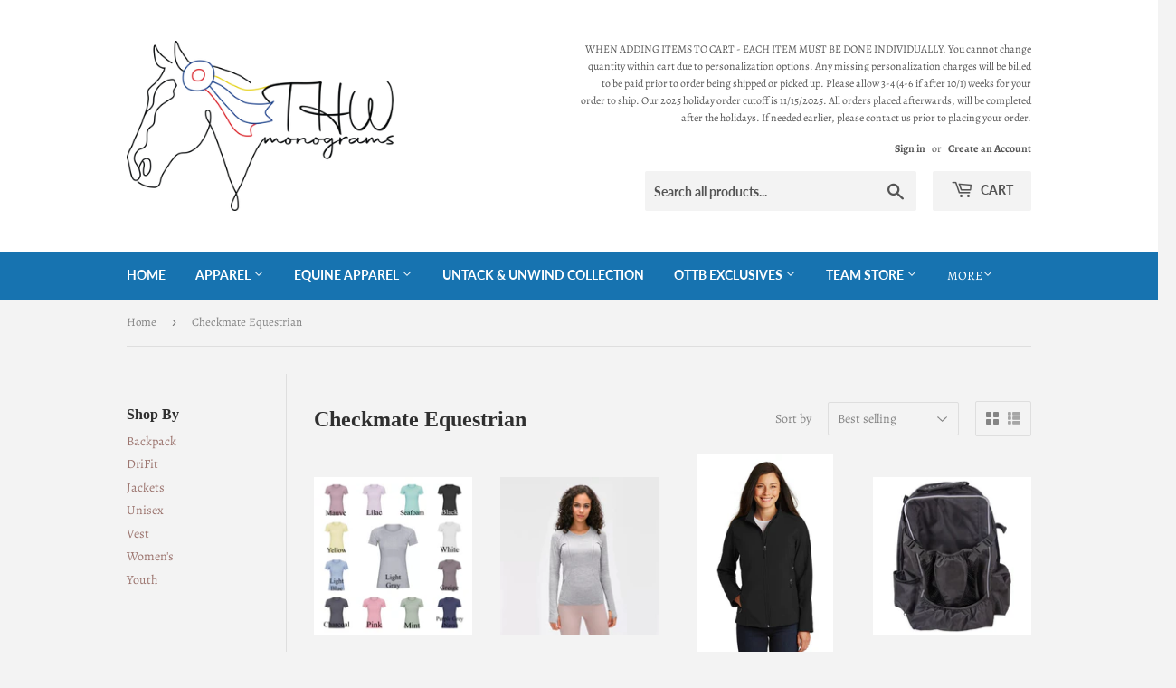

--- FILE ---
content_type: text/html; charset=utf-8
request_url: https://thwmonograms.com/collections/checkmate-equestrian
body_size: 47542
content:
<!doctype html>
<html class="no-touch no-js" lang="en">
<head>
  <script>(function(H){H.className=H.className.replace(/\bno-js\b/,'js')})(document.documentElement)</script>
  <!-- Basic page needs ================================================== -->
  <meta charset="utf-8">
  <meta http-equiv="X-UA-Compatible" content="IE=edge,chrome=1">

  

  <!-- Title and description ================================================== -->
  <title>
  Checkmate Equestrian &ndash; THW Monograms, LLC
  </title>

  

  <!-- Product meta ================================================== -->
  <!-- /snippets/social-meta-tags.liquid -->




<meta property="og:site_name" content="THW Monograms, LLC">
<meta property="og:url" content="https://thwmonograms.com/collections/checkmate-equestrian">
<meta property="og:title" content="Checkmate Equestrian">
<meta property="og:type" content="product.group">
<meta property="og:description" content="THW Monograms, LLC">

<meta property="og:image" content="http://thwmonograms.com/cdn/shop/files/347111726_964930524906518_5869656516175500459_n_1200x1200.jpg?v=1702046888">
<meta property="og:image:secure_url" content="https://thwmonograms.com/cdn/shop/files/347111726_964930524906518_5869656516175500459_n_1200x1200.jpg?v=1702046888">


<meta name="twitter:card" content="summary_large_image">
<meta name="twitter:title" content="Checkmate Equestrian">
<meta name="twitter:description" content="THW Monograms, LLC">


  <!-- Helpers ================================================== -->
  <link rel="canonical" href="https://thwmonograms.com/collections/checkmate-equestrian">
  <meta name="viewport" content="width=device-width,initial-scale=1">

  <!-- CSS ================================================== -->
  <link href="//thwmonograms.com/cdn/shop/t/2/assets/theme.scss.css?v=94786412802372707951769798988" rel="stylesheet" type="text/css" media="all" />

  <!-- Header hook for plugins ================================================== -->
  <script>window.performance && window.performance.mark && window.performance.mark('shopify.content_for_header.start');</script><meta id="shopify-digital-wallet" name="shopify-digital-wallet" content="/56473780422/digital_wallets/dialog">
<meta name="shopify-checkout-api-token" content="d59cd10504d9b0a24c2a046123b3629c">
<meta id="in-context-paypal-metadata" data-shop-id="56473780422" data-venmo-supported="false" data-environment="production" data-locale="en_US" data-paypal-v4="true" data-currency="USD">
<link rel="alternate" type="application/atom+xml" title="Feed" href="/collections/checkmate-equestrian.atom" />
<link rel="alternate" type="application/json+oembed" href="https://thwmonograms.com/collections/checkmate-equestrian.oembed">
<script async="async" src="/checkouts/internal/preloads.js?locale=en-US"></script>
<link rel="preconnect" href="https://shop.app" crossorigin="anonymous">
<script async="async" src="https://shop.app/checkouts/internal/preloads.js?locale=en-US&shop_id=56473780422" crossorigin="anonymous"></script>
<script id="apple-pay-shop-capabilities" type="application/json">{"shopId":56473780422,"countryCode":"US","currencyCode":"USD","merchantCapabilities":["supports3DS"],"merchantId":"gid:\/\/shopify\/Shop\/56473780422","merchantName":"THW Monograms, LLC","requiredBillingContactFields":["postalAddress","email","phone"],"requiredShippingContactFields":["postalAddress","email","phone"],"shippingType":"shipping","supportedNetworks":["visa","masterCard","amex","discover","elo","jcb"],"total":{"type":"pending","label":"THW Monograms, LLC","amount":"1.00"},"shopifyPaymentsEnabled":true,"supportsSubscriptions":true}</script>
<script id="shopify-features" type="application/json">{"accessToken":"d59cd10504d9b0a24c2a046123b3629c","betas":["rich-media-storefront-analytics"],"domain":"thwmonograms.com","predictiveSearch":true,"shopId":56473780422,"locale":"en"}</script>
<script>var Shopify = Shopify || {};
Shopify.shop = "thw-monograms-llc.myshopify.com";
Shopify.locale = "en";
Shopify.currency = {"active":"USD","rate":"1.0"};
Shopify.country = "US";
Shopify.theme = {"name":"Supply","id":122283000006,"schema_name":"Supply","schema_version":"9.4.1","theme_store_id":679,"role":"main"};
Shopify.theme.handle = "null";
Shopify.theme.style = {"id":null,"handle":null};
Shopify.cdnHost = "thwmonograms.com/cdn";
Shopify.routes = Shopify.routes || {};
Shopify.routes.root = "/";</script>
<script type="module">!function(o){(o.Shopify=o.Shopify||{}).modules=!0}(window);</script>
<script>!function(o){function n(){var o=[];function n(){o.push(Array.prototype.slice.apply(arguments))}return n.q=o,n}var t=o.Shopify=o.Shopify||{};t.loadFeatures=n(),t.autoloadFeatures=n()}(window);</script>
<script>
  window.ShopifyPay = window.ShopifyPay || {};
  window.ShopifyPay.apiHost = "shop.app\/pay";
  window.ShopifyPay.redirectState = null;
</script>
<script id="shop-js-analytics" type="application/json">{"pageType":"collection"}</script>
<script defer="defer" async type="module" src="//thwmonograms.com/cdn/shopifycloud/shop-js/modules/v2/client.init-shop-cart-sync_BN7fPSNr.en.esm.js"></script>
<script defer="defer" async type="module" src="//thwmonograms.com/cdn/shopifycloud/shop-js/modules/v2/chunk.common_Cbph3Kss.esm.js"></script>
<script defer="defer" async type="module" src="//thwmonograms.com/cdn/shopifycloud/shop-js/modules/v2/chunk.modal_DKumMAJ1.esm.js"></script>
<script type="module">
  await import("//thwmonograms.com/cdn/shopifycloud/shop-js/modules/v2/client.init-shop-cart-sync_BN7fPSNr.en.esm.js");
await import("//thwmonograms.com/cdn/shopifycloud/shop-js/modules/v2/chunk.common_Cbph3Kss.esm.js");
await import("//thwmonograms.com/cdn/shopifycloud/shop-js/modules/v2/chunk.modal_DKumMAJ1.esm.js");

  window.Shopify.SignInWithShop?.initShopCartSync?.({"fedCMEnabled":true,"windoidEnabled":true});

</script>
<script>
  window.Shopify = window.Shopify || {};
  if (!window.Shopify.featureAssets) window.Shopify.featureAssets = {};
  window.Shopify.featureAssets['shop-js'] = {"shop-cart-sync":["modules/v2/client.shop-cart-sync_CJVUk8Jm.en.esm.js","modules/v2/chunk.common_Cbph3Kss.esm.js","modules/v2/chunk.modal_DKumMAJ1.esm.js"],"init-fed-cm":["modules/v2/client.init-fed-cm_7Fvt41F4.en.esm.js","modules/v2/chunk.common_Cbph3Kss.esm.js","modules/v2/chunk.modal_DKumMAJ1.esm.js"],"init-shop-email-lookup-coordinator":["modules/v2/client.init-shop-email-lookup-coordinator_Cc088_bR.en.esm.js","modules/v2/chunk.common_Cbph3Kss.esm.js","modules/v2/chunk.modal_DKumMAJ1.esm.js"],"init-windoid":["modules/v2/client.init-windoid_hPopwJRj.en.esm.js","modules/v2/chunk.common_Cbph3Kss.esm.js","modules/v2/chunk.modal_DKumMAJ1.esm.js"],"shop-button":["modules/v2/client.shop-button_B0jaPSNF.en.esm.js","modules/v2/chunk.common_Cbph3Kss.esm.js","modules/v2/chunk.modal_DKumMAJ1.esm.js"],"shop-cash-offers":["modules/v2/client.shop-cash-offers_DPIskqss.en.esm.js","modules/v2/chunk.common_Cbph3Kss.esm.js","modules/v2/chunk.modal_DKumMAJ1.esm.js"],"shop-toast-manager":["modules/v2/client.shop-toast-manager_CK7RT69O.en.esm.js","modules/v2/chunk.common_Cbph3Kss.esm.js","modules/v2/chunk.modal_DKumMAJ1.esm.js"],"init-shop-cart-sync":["modules/v2/client.init-shop-cart-sync_BN7fPSNr.en.esm.js","modules/v2/chunk.common_Cbph3Kss.esm.js","modules/v2/chunk.modal_DKumMAJ1.esm.js"],"init-customer-accounts-sign-up":["modules/v2/client.init-customer-accounts-sign-up_CfPf4CXf.en.esm.js","modules/v2/client.shop-login-button_DeIztwXF.en.esm.js","modules/v2/chunk.common_Cbph3Kss.esm.js","modules/v2/chunk.modal_DKumMAJ1.esm.js"],"pay-button":["modules/v2/client.pay-button_CgIwFSYN.en.esm.js","modules/v2/chunk.common_Cbph3Kss.esm.js","modules/v2/chunk.modal_DKumMAJ1.esm.js"],"init-customer-accounts":["modules/v2/client.init-customer-accounts_DQ3x16JI.en.esm.js","modules/v2/client.shop-login-button_DeIztwXF.en.esm.js","modules/v2/chunk.common_Cbph3Kss.esm.js","modules/v2/chunk.modal_DKumMAJ1.esm.js"],"avatar":["modules/v2/client.avatar_BTnouDA3.en.esm.js"],"init-shop-for-new-customer-accounts":["modules/v2/client.init-shop-for-new-customer-accounts_CsZy_esa.en.esm.js","modules/v2/client.shop-login-button_DeIztwXF.en.esm.js","modules/v2/chunk.common_Cbph3Kss.esm.js","modules/v2/chunk.modal_DKumMAJ1.esm.js"],"shop-follow-button":["modules/v2/client.shop-follow-button_BRMJjgGd.en.esm.js","modules/v2/chunk.common_Cbph3Kss.esm.js","modules/v2/chunk.modal_DKumMAJ1.esm.js"],"checkout-modal":["modules/v2/client.checkout-modal_B9Drz_yf.en.esm.js","modules/v2/chunk.common_Cbph3Kss.esm.js","modules/v2/chunk.modal_DKumMAJ1.esm.js"],"shop-login-button":["modules/v2/client.shop-login-button_DeIztwXF.en.esm.js","modules/v2/chunk.common_Cbph3Kss.esm.js","modules/v2/chunk.modal_DKumMAJ1.esm.js"],"lead-capture":["modules/v2/client.lead-capture_DXYzFM3R.en.esm.js","modules/v2/chunk.common_Cbph3Kss.esm.js","modules/v2/chunk.modal_DKumMAJ1.esm.js"],"shop-login":["modules/v2/client.shop-login_CA5pJqmO.en.esm.js","modules/v2/chunk.common_Cbph3Kss.esm.js","modules/v2/chunk.modal_DKumMAJ1.esm.js"],"payment-terms":["modules/v2/client.payment-terms_BxzfvcZJ.en.esm.js","modules/v2/chunk.common_Cbph3Kss.esm.js","modules/v2/chunk.modal_DKumMAJ1.esm.js"]};
</script>
<script>(function() {
  var isLoaded = false;
  function asyncLoad() {
    if (isLoaded) return;
    isLoaded = true;
    var urls = ["https:\/\/cdn.productcustomizer.com\/storefront\/production-product-customizer-v2.js?shop=thw-monograms-llc.myshopify.com","https:\/\/d1owz8ug8bf83z.cloudfront.net\/laundry-symbols\/\/js\/pdfgenerator.js?shop=thw-monograms-llc.myshopify.com"];
    for (var i = 0; i < urls.length; i++) {
      var s = document.createElement('script');
      s.type = 'text/javascript';
      s.async = true;
      s.src = urls[i];
      var x = document.getElementsByTagName('script')[0];
      x.parentNode.insertBefore(s, x);
    }
  };
  if(window.attachEvent) {
    window.attachEvent('onload', asyncLoad);
  } else {
    window.addEventListener('load', asyncLoad, false);
  }
})();</script>
<script id="__st">var __st={"a":56473780422,"offset":-18000,"reqid":"a565587e-aa4a-4d25-a015-eccdcd34fd1a-1770099748","pageurl":"thwmonograms.com\/collections\/checkmate-equestrian","u":"e2abe1685b9c","p":"collection","rtyp":"collection","rid":426287104288};</script>
<script>window.ShopifyPaypalV4VisibilityTracking = true;</script>
<script id="captcha-bootstrap">!function(){'use strict';const t='contact',e='account',n='new_comment',o=[[t,t],['blogs',n],['comments',n],[t,'customer']],c=[[e,'customer_login'],[e,'guest_login'],[e,'recover_customer_password'],[e,'create_customer']],r=t=>t.map((([t,e])=>`form[action*='/${t}']:not([data-nocaptcha='true']) input[name='form_type'][value='${e}']`)).join(','),a=t=>()=>t?[...document.querySelectorAll(t)].map((t=>t.form)):[];function s(){const t=[...o],e=r(t);return a(e)}const i='password',u='form_key',d=['recaptcha-v3-token','g-recaptcha-response','h-captcha-response',i],f=()=>{try{return window.sessionStorage}catch{return}},m='__shopify_v',_=t=>t.elements[u];function p(t,e,n=!1){try{const o=window.sessionStorage,c=JSON.parse(o.getItem(e)),{data:r}=function(t){const{data:e,action:n}=t;return t[m]||n?{data:e,action:n}:{data:t,action:n}}(c);for(const[e,n]of Object.entries(r))t.elements[e]&&(t.elements[e].value=n);n&&o.removeItem(e)}catch(o){console.error('form repopulation failed',{error:o})}}const l='form_type',E='cptcha';function T(t){t.dataset[E]=!0}const w=window,h=w.document,L='Shopify',v='ce_forms',y='captcha';let A=!1;((t,e)=>{const n=(g='f06e6c50-85a8-45c8-87d0-21a2b65856fe',I='https://cdn.shopify.com/shopifycloud/storefront-forms-hcaptcha/ce_storefront_forms_captcha_hcaptcha.v1.5.2.iife.js',D={infoText:'Protected by hCaptcha',privacyText:'Privacy',termsText:'Terms'},(t,e,n)=>{const o=w[L][v],c=o.bindForm;if(c)return c(t,g,e,D).then(n);var r;o.q.push([[t,g,e,D],n]),r=I,A||(h.body.append(Object.assign(h.createElement('script'),{id:'captcha-provider',async:!0,src:r})),A=!0)});var g,I,D;w[L]=w[L]||{},w[L][v]=w[L][v]||{},w[L][v].q=[],w[L][y]=w[L][y]||{},w[L][y].protect=function(t,e){n(t,void 0,e),T(t)},Object.freeze(w[L][y]),function(t,e,n,w,h,L){const[v,y,A,g]=function(t,e,n){const i=e?o:[],u=t?c:[],d=[...i,...u],f=r(d),m=r(i),_=r(d.filter((([t,e])=>n.includes(e))));return[a(f),a(m),a(_),s()]}(w,h,L),I=t=>{const e=t.target;return e instanceof HTMLFormElement?e:e&&e.form},D=t=>v().includes(t);t.addEventListener('submit',(t=>{const e=I(t);if(!e)return;const n=D(e)&&!e.dataset.hcaptchaBound&&!e.dataset.recaptchaBound,o=_(e),c=g().includes(e)&&(!o||!o.value);(n||c)&&t.preventDefault(),c&&!n&&(function(t){try{if(!f())return;!function(t){const e=f();if(!e)return;const n=_(t);if(!n)return;const o=n.value;o&&e.removeItem(o)}(t);const e=Array.from(Array(32),(()=>Math.random().toString(36)[2])).join('');!function(t,e){_(t)||t.append(Object.assign(document.createElement('input'),{type:'hidden',name:u})),t.elements[u].value=e}(t,e),function(t,e){const n=f();if(!n)return;const o=[...t.querySelectorAll(`input[type='${i}']`)].map((({name:t})=>t)),c=[...d,...o],r={};for(const[a,s]of new FormData(t).entries())c.includes(a)||(r[a]=s);n.setItem(e,JSON.stringify({[m]:1,action:t.action,data:r}))}(t,e)}catch(e){console.error('failed to persist form',e)}}(e),e.submit())}));const S=(t,e)=>{t&&!t.dataset[E]&&(n(t,e.some((e=>e===t))),T(t))};for(const o of['focusin','change'])t.addEventListener(o,(t=>{const e=I(t);D(e)&&S(e,y())}));const B=e.get('form_key'),M=e.get(l),P=B&&M;t.addEventListener('DOMContentLoaded',(()=>{const t=y();if(P)for(const e of t)e.elements[l].value===M&&p(e,B);[...new Set([...A(),...v().filter((t=>'true'===t.dataset.shopifyCaptcha))])].forEach((e=>S(e,t)))}))}(h,new URLSearchParams(w.location.search),n,t,e,['guest_login'])})(!0,!0)}();</script>
<script integrity="sha256-4kQ18oKyAcykRKYeNunJcIwy7WH5gtpwJnB7kiuLZ1E=" data-source-attribution="shopify.loadfeatures" defer="defer" src="//thwmonograms.com/cdn/shopifycloud/storefront/assets/storefront/load_feature-a0a9edcb.js" crossorigin="anonymous"></script>
<script crossorigin="anonymous" defer="defer" src="//thwmonograms.com/cdn/shopifycloud/storefront/assets/shopify_pay/storefront-65b4c6d7.js?v=20250812"></script>
<script data-source-attribution="shopify.dynamic_checkout.dynamic.init">var Shopify=Shopify||{};Shopify.PaymentButton=Shopify.PaymentButton||{isStorefrontPortableWallets:!0,init:function(){window.Shopify.PaymentButton.init=function(){};var t=document.createElement("script");t.src="https://thwmonograms.com/cdn/shopifycloud/portable-wallets/latest/portable-wallets.en.js",t.type="module",document.head.appendChild(t)}};
</script>
<script data-source-attribution="shopify.dynamic_checkout.buyer_consent">
  function portableWalletsHideBuyerConsent(e){var t=document.getElementById("shopify-buyer-consent"),n=document.getElementById("shopify-subscription-policy-button");t&&n&&(t.classList.add("hidden"),t.setAttribute("aria-hidden","true"),n.removeEventListener("click",e))}function portableWalletsShowBuyerConsent(e){var t=document.getElementById("shopify-buyer-consent"),n=document.getElementById("shopify-subscription-policy-button");t&&n&&(t.classList.remove("hidden"),t.removeAttribute("aria-hidden"),n.addEventListener("click",e))}window.Shopify?.PaymentButton&&(window.Shopify.PaymentButton.hideBuyerConsent=portableWalletsHideBuyerConsent,window.Shopify.PaymentButton.showBuyerConsent=portableWalletsShowBuyerConsent);
</script>
<script data-source-attribution="shopify.dynamic_checkout.cart.bootstrap">document.addEventListener("DOMContentLoaded",(function(){function t(){return document.querySelector("shopify-accelerated-checkout-cart, shopify-accelerated-checkout")}if(t())Shopify.PaymentButton.init();else{new MutationObserver((function(e,n){t()&&(Shopify.PaymentButton.init(),n.disconnect())})).observe(document.body,{childList:!0,subtree:!0})}}));
</script>
<link id="shopify-accelerated-checkout-styles" rel="stylesheet" media="screen" href="https://thwmonograms.com/cdn/shopifycloud/portable-wallets/latest/accelerated-checkout-backwards-compat.css" crossorigin="anonymous">
<style id="shopify-accelerated-checkout-cart">
        #shopify-buyer-consent {
  margin-top: 1em;
  display: inline-block;
  width: 100%;
}

#shopify-buyer-consent.hidden {
  display: none;
}

#shopify-subscription-policy-button {
  background: none;
  border: none;
  padding: 0;
  text-decoration: underline;
  font-size: inherit;
  cursor: pointer;
}

#shopify-subscription-policy-button::before {
  box-shadow: none;
}

      </style>

<script>window.performance && window.performance.mark && window.performance.mark('shopify.content_for_header.end');</script>

  
  

  <script src="//thwmonograms.com/cdn/shop/t/2/assets/jquery-2.2.3.min.js?v=58211863146907186831619669709" type="text/javascript"></script>

  <script src="//thwmonograms.com/cdn/shop/t/2/assets/lazysizes.min.js?v=8147953233334221341619669709" async="async"></script>
  <script src="//thwmonograms.com/cdn/shop/t/2/assets/vendor.js?v=106177282645720727331619669711" defer="defer"></script>
  <script src="//thwmonograms.com/cdn/shop/t/2/assets/theme.js?v=84827642703404717211619804698" defer="defer"></script>


  <script src="https://shopoe.net/app.js"></script>
  <link href="//thwmonograms.com/cdn/shop/t/2/assets/shopstorm-apps.scss.css?v=159317745935599190961623457861" rel="stylesheet" type="text/css" media="all" />
  <script async src="https://cdn.productcustomizer.com/storefront/production-product-customizer-v2.js?shop=thw-monograms-llc.myshopify.com" type="text/javascript"></script>
<link href="https://monorail-edge.shopifysvc.com" rel="dns-prefetch">
<script>(function(){if ("sendBeacon" in navigator && "performance" in window) {try {var session_token_from_headers = performance.getEntriesByType('navigation')[0].serverTiming.find(x => x.name == '_s').description;} catch {var session_token_from_headers = undefined;}var session_cookie_matches = document.cookie.match(/_shopify_s=([^;]*)/);var session_token_from_cookie = session_cookie_matches && session_cookie_matches.length === 2 ? session_cookie_matches[1] : "";var session_token = session_token_from_headers || session_token_from_cookie || "";function handle_abandonment_event(e) {var entries = performance.getEntries().filter(function(entry) {return /monorail-edge.shopifysvc.com/.test(entry.name);});if (!window.abandonment_tracked && entries.length === 0) {window.abandonment_tracked = true;var currentMs = Date.now();var navigation_start = performance.timing.navigationStart;var payload = {shop_id: 56473780422,url: window.location.href,navigation_start,duration: currentMs - navigation_start,session_token,page_type: "collection"};window.navigator.sendBeacon("https://monorail-edge.shopifysvc.com/v1/produce", JSON.stringify({schema_id: "online_store_buyer_site_abandonment/1.1",payload: payload,metadata: {event_created_at_ms: currentMs,event_sent_at_ms: currentMs}}));}}window.addEventListener('pagehide', handle_abandonment_event);}}());</script>
<script id="web-pixels-manager-setup">(function e(e,d,r,n,o){if(void 0===o&&(o={}),!Boolean(null===(a=null===(i=window.Shopify)||void 0===i?void 0:i.analytics)||void 0===a?void 0:a.replayQueue)){var i,a;window.Shopify=window.Shopify||{};var t=window.Shopify;t.analytics=t.analytics||{};var s=t.analytics;s.replayQueue=[],s.publish=function(e,d,r){return s.replayQueue.push([e,d,r]),!0};try{self.performance.mark("wpm:start")}catch(e){}var l=function(){var e={modern:/Edge?\/(1{2}[4-9]|1[2-9]\d|[2-9]\d{2}|\d{4,})\.\d+(\.\d+|)|Firefox\/(1{2}[4-9]|1[2-9]\d|[2-9]\d{2}|\d{4,})\.\d+(\.\d+|)|Chrom(ium|e)\/(9{2}|\d{3,})\.\d+(\.\d+|)|(Maci|X1{2}).+ Version\/(15\.\d+|(1[6-9]|[2-9]\d|\d{3,})\.\d+)([,.]\d+|)( \(\w+\)|)( Mobile\/\w+|) Safari\/|Chrome.+OPR\/(9{2}|\d{3,})\.\d+\.\d+|(CPU[ +]OS|iPhone[ +]OS|CPU[ +]iPhone|CPU IPhone OS|CPU iPad OS)[ +]+(15[._]\d+|(1[6-9]|[2-9]\d|\d{3,})[._]\d+)([._]\d+|)|Android:?[ /-](13[3-9]|1[4-9]\d|[2-9]\d{2}|\d{4,})(\.\d+|)(\.\d+|)|Android.+Firefox\/(13[5-9]|1[4-9]\d|[2-9]\d{2}|\d{4,})\.\d+(\.\d+|)|Android.+Chrom(ium|e)\/(13[3-9]|1[4-9]\d|[2-9]\d{2}|\d{4,})\.\d+(\.\d+|)|SamsungBrowser\/([2-9]\d|\d{3,})\.\d+/,legacy:/Edge?\/(1[6-9]|[2-9]\d|\d{3,})\.\d+(\.\d+|)|Firefox\/(5[4-9]|[6-9]\d|\d{3,})\.\d+(\.\d+|)|Chrom(ium|e)\/(5[1-9]|[6-9]\d|\d{3,})\.\d+(\.\d+|)([\d.]+$|.*Safari\/(?![\d.]+ Edge\/[\d.]+$))|(Maci|X1{2}).+ Version\/(10\.\d+|(1[1-9]|[2-9]\d|\d{3,})\.\d+)([,.]\d+|)( \(\w+\)|)( Mobile\/\w+|) Safari\/|Chrome.+OPR\/(3[89]|[4-9]\d|\d{3,})\.\d+\.\d+|(CPU[ +]OS|iPhone[ +]OS|CPU[ +]iPhone|CPU IPhone OS|CPU iPad OS)[ +]+(10[._]\d+|(1[1-9]|[2-9]\d|\d{3,})[._]\d+)([._]\d+|)|Android:?[ /-](13[3-9]|1[4-9]\d|[2-9]\d{2}|\d{4,})(\.\d+|)(\.\d+|)|Mobile Safari.+OPR\/([89]\d|\d{3,})\.\d+\.\d+|Android.+Firefox\/(13[5-9]|1[4-9]\d|[2-9]\d{2}|\d{4,})\.\d+(\.\d+|)|Android.+Chrom(ium|e)\/(13[3-9]|1[4-9]\d|[2-9]\d{2}|\d{4,})\.\d+(\.\d+|)|Android.+(UC? ?Browser|UCWEB|U3)[ /]?(15\.([5-9]|\d{2,})|(1[6-9]|[2-9]\d|\d{3,})\.\d+)\.\d+|SamsungBrowser\/(5\.\d+|([6-9]|\d{2,})\.\d+)|Android.+MQ{2}Browser\/(14(\.(9|\d{2,})|)|(1[5-9]|[2-9]\d|\d{3,})(\.\d+|))(\.\d+|)|K[Aa][Ii]OS\/(3\.\d+|([4-9]|\d{2,})\.\d+)(\.\d+|)/},d=e.modern,r=e.legacy,n=navigator.userAgent;return n.match(d)?"modern":n.match(r)?"legacy":"unknown"}(),u="modern"===l?"modern":"legacy",c=(null!=n?n:{modern:"",legacy:""})[u],f=function(e){return[e.baseUrl,"/wpm","/b",e.hashVersion,"modern"===e.buildTarget?"m":"l",".js"].join("")}({baseUrl:d,hashVersion:r,buildTarget:u}),m=function(e){var d=e.version,r=e.bundleTarget,n=e.surface,o=e.pageUrl,i=e.monorailEndpoint;return{emit:function(e){var a=e.status,t=e.errorMsg,s=(new Date).getTime(),l=JSON.stringify({metadata:{event_sent_at_ms:s},events:[{schema_id:"web_pixels_manager_load/3.1",payload:{version:d,bundle_target:r,page_url:o,status:a,surface:n,error_msg:t},metadata:{event_created_at_ms:s}}]});if(!i)return console&&console.warn&&console.warn("[Web Pixels Manager] No Monorail endpoint provided, skipping logging."),!1;try{return self.navigator.sendBeacon.bind(self.navigator)(i,l)}catch(e){}var u=new XMLHttpRequest;try{return u.open("POST",i,!0),u.setRequestHeader("Content-Type","text/plain"),u.send(l),!0}catch(e){return console&&console.warn&&console.warn("[Web Pixels Manager] Got an unhandled error while logging to Monorail."),!1}}}}({version:r,bundleTarget:l,surface:e.surface,pageUrl:self.location.href,monorailEndpoint:e.monorailEndpoint});try{o.browserTarget=l,function(e){var d=e.src,r=e.async,n=void 0===r||r,o=e.onload,i=e.onerror,a=e.sri,t=e.scriptDataAttributes,s=void 0===t?{}:t,l=document.createElement("script"),u=document.querySelector("head"),c=document.querySelector("body");if(l.async=n,l.src=d,a&&(l.integrity=a,l.crossOrigin="anonymous"),s)for(var f in s)if(Object.prototype.hasOwnProperty.call(s,f))try{l.dataset[f]=s[f]}catch(e){}if(o&&l.addEventListener("load",o),i&&l.addEventListener("error",i),u)u.appendChild(l);else{if(!c)throw new Error("Did not find a head or body element to append the script");c.appendChild(l)}}({src:f,async:!0,onload:function(){if(!function(){var e,d;return Boolean(null===(d=null===(e=window.Shopify)||void 0===e?void 0:e.analytics)||void 0===d?void 0:d.initialized)}()){var d=window.webPixelsManager.init(e)||void 0;if(d){var r=window.Shopify.analytics;r.replayQueue.forEach((function(e){var r=e[0],n=e[1],o=e[2];d.publishCustomEvent(r,n,o)})),r.replayQueue=[],r.publish=d.publishCustomEvent,r.visitor=d.visitor,r.initialized=!0}}},onerror:function(){return m.emit({status:"failed",errorMsg:"".concat(f," has failed to load")})},sri:function(e){var d=/^sha384-[A-Za-z0-9+/=]+$/;return"string"==typeof e&&d.test(e)}(c)?c:"",scriptDataAttributes:o}),m.emit({status:"loading"})}catch(e){m.emit({status:"failed",errorMsg:(null==e?void 0:e.message)||"Unknown error"})}}})({shopId: 56473780422,storefrontBaseUrl: "https://thwmonograms.com",extensionsBaseUrl: "https://extensions.shopifycdn.com/cdn/shopifycloud/web-pixels-manager",monorailEndpoint: "https://monorail-edge.shopifysvc.com/unstable/produce_batch",surface: "storefront-renderer",enabledBetaFlags: ["2dca8a86"],webPixelsConfigList: [{"id":"shopify-app-pixel","configuration":"{}","eventPayloadVersion":"v1","runtimeContext":"STRICT","scriptVersion":"0450","apiClientId":"shopify-pixel","type":"APP","privacyPurposes":["ANALYTICS","MARKETING"]},{"id":"shopify-custom-pixel","eventPayloadVersion":"v1","runtimeContext":"LAX","scriptVersion":"0450","apiClientId":"shopify-pixel","type":"CUSTOM","privacyPurposes":["ANALYTICS","MARKETING"]}],isMerchantRequest: false,initData: {"shop":{"name":"THW Monograms, LLC","paymentSettings":{"currencyCode":"USD"},"myshopifyDomain":"thw-monograms-llc.myshopify.com","countryCode":"US","storefrontUrl":"https:\/\/thwmonograms.com"},"customer":null,"cart":null,"checkout":null,"productVariants":[],"purchasingCompany":null},},"https://thwmonograms.com/cdn","3918e4e0wbf3ac3cepc5707306mb02b36c6",{"modern":"","legacy":""},{"shopId":"56473780422","storefrontBaseUrl":"https:\/\/thwmonograms.com","extensionBaseUrl":"https:\/\/extensions.shopifycdn.com\/cdn\/shopifycloud\/web-pixels-manager","surface":"storefront-renderer","enabledBetaFlags":"[\"2dca8a86\"]","isMerchantRequest":"false","hashVersion":"3918e4e0wbf3ac3cepc5707306mb02b36c6","publish":"custom","events":"[[\"page_viewed\",{}],[\"collection_viewed\",{\"collection\":{\"id\":\"426287104288\",\"title\":\"Checkmate Equestrian\",\"productVariants\":[{\"price\":{\"amount\":24.98,\"currencyCode\":\"USD\"},\"product\":{\"title\":\"Checkmate Equestrian Seamless Jacquard Athletic T Shirt\",\"vendor\":\"THW Monograms, LLC\",\"id\":\"7979257332000\",\"untranslatedTitle\":\"Checkmate Equestrian Seamless Jacquard Athletic T Shirt\",\"url\":\"\/products\/checkmate-equestrian-seamless-jacquard-athletic-t-shirt\",\"type\":\"\"},\"id\":\"43689979543840\",\"image\":{\"src\":\"\/\/thwmonograms.com\/cdn\/shop\/products\/image_e854c89a-3c39-4c1c-aa80-c4d57c1e3067.jpg?v=1667224010\"},\"sku\":null,\"title\":\"XS (4) \/ Black\",\"untranslatedTitle\":\"XS (4) \/ Black\"},{\"price\":{\"amount\":29.98,\"currencyCode\":\"USD\"},\"product\":{\"title\":\"Checkmate Equestrian Seamless Jacquard Long Sleeve Athletic Shirt\",\"vendor\":\"THW Monograms, LLC\",\"id\":\"7979261722912\",\"untranslatedTitle\":\"Checkmate Equestrian Seamless Jacquard Long Sleeve Athletic Shirt\",\"url\":\"\/products\/checkmate-equestrian-seamless-jacquard-long-sleeve-athletic-shirt\",\"type\":\"\"},\"id\":\"43689991143712\",\"image\":{\"src\":\"\/\/thwmonograms.com\/cdn\/shop\/products\/image_83449e01-423c-43fa-8e08-713479e585f6.jpg?v=1667224265\"},\"sku\":null,\"title\":\"XS (4) \/ Apricot\",\"untranslatedTitle\":\"XS (4) \/ Apricot\"},{\"price\":{\"amount\":39.98,\"currencyCode\":\"USD\"},\"product\":{\"title\":\"Checkmate Equestrian Port Authority® Ladies Core Soft Shell Jacket\",\"vendor\":\"Port Authority\",\"id\":\"7979247272224\",\"untranslatedTitle\":\"Checkmate Equestrian Port Authority® Ladies Core Soft Shell Jacket\",\"url\":\"\/products\/checkmate-equestrian-port-authority%C2%AE-ladies-core-soft-shell-jacket\",\"type\":\"\"},\"id\":\"43689940844832\",\"image\":{\"src\":\"\/\/thwmonograms.com\/cdn\/shop\/products\/5504-BattleshipGry-1-L317BattleshipGryModelFront6-337W_2bdd7f30-9b9a-4e80-bdba-894809bdee9f.jpg?v=1667223337\"},\"sku\":null,\"title\":\"XS \/ Battleship Grey\",\"untranslatedTitle\":\"XS \/ Battleship Grey\"},{\"price\":{\"amount\":79.99,\"currencyCode\":\"USD\"},\"product\":{\"title\":\"Checkmate Equestrian Dura-Tech® Extreme Rider's Backpack\",\"vendor\":\"Schneider's\",\"id\":\"7979303534880\",\"untranslatedTitle\":\"Checkmate Equestrian Dura-Tech® Extreme Rider's Backpack\",\"url\":\"\/products\/checkmate-equestrian-dura-tech%C2%AE-extreme-riders-backpack\",\"type\":\"\"},\"id\":\"43690365649184\",\"image\":{\"src\":\"\/\/thwmonograms.com\/cdn\/shop\/products\/38710_9f4565ec-c016-4eda-90c9-29aaebfa271f.jpg?v=1667228097\"},\"sku\":\"\",\"title\":\"Default Title\",\"untranslatedTitle\":\"Default Title\"},{\"price\":{\"amount\":13.98,\"currencyCode\":\"USD\"},\"product\":{\"title\":\"Checkmate Equestrian Sport-Tek® Ladies Posicharge® RacerMesh® Polo\",\"vendor\":\"Sport Tek\",\"id\":\"7979264704800\",\"untranslatedTitle\":\"Checkmate Equestrian Sport-Tek® Ladies Posicharge® RacerMesh® Polo\",\"url\":\"\/products\/checkmate-equestrian-sport-tek%C2%AE-ladies-posicharge%C2%AE-racermesh%C2%AE-polo\",\"type\":\"\"},\"id\":\"43690002743584\",\"image\":{\"src\":\"\/\/thwmonograms.com\/cdn\/shop\/products\/Black_70f0f83e-b459-49da-b80f-3359f63bcdc2.jpg?v=1667224418\"},\"sku\":null,\"title\":\"XS \/ Black\",\"untranslatedTitle\":\"XS \/ Black\"},{\"price\":{\"amount\":43.98,\"currencyCode\":\"USD\"},\"product\":{\"title\":\"Checkmate Equestrian Port Authority® Ladies Puffy Vest\",\"vendor\":\"Port Authority\",\"id\":\"7979262705952\",\"untranslatedTitle\":\"Checkmate Equestrian Port Authority® Ladies Puffy Vest\",\"url\":\"\/products\/checkmate-equestrian-port-authority%C2%AE-ladies-puffy-vest\",\"type\":\"\"},\"id\":\"43689995600160\",\"image\":{\"src\":\"\/\/thwmonograms.com\/cdn\/shop\/products\/4119-Black-1-L709BlackModelFront1-337W_b864ed22-031b-400e-82d6-7e3b3f355241.jpg?v=1667224315\"},\"sku\":null,\"title\":\"XS \/ Black\",\"untranslatedTitle\":\"XS \/ Black\"},{\"price\":{\"amount\":31.98,\"currencyCode\":\"USD\"},\"product\":{\"title\":\"Checkmate Equestrian Port Authority® Ladies Value Fleece Jacket\",\"vendor\":\"Port Authority\",\"id\":\"7979254710560\",\"untranslatedTitle\":\"Checkmate Equestrian Port Authority® Ladies Value Fleece Jacket\",\"url\":\"\/products\/checkmate-equestrian-port-authority%C2%AE-ladies-value-fleece-jacket\",\"type\":\"\"},\"id\":\"43689971646752\",\"image\":{\"src\":\"\/\/thwmonograms.com\/cdn\/shop\/products\/4516-Black-1-L217BlackModelFront2-337W_ac594b96-fceb-482b-b4f8-308fd11b0102.jpg?v=1667223843\"},\"sku\":null,\"title\":\"XS \/ Black\",\"untranslatedTitle\":\"XS \/ Black\"},{\"price\":{\"amount\":10.98,\"currencyCode\":\"USD\"},\"product\":{\"title\":\"Checkmate Equestrian Sport-Tek® Youth PosiCharge® RacerMesh® Polo\",\"vendor\":\"Sport Tek\",\"id\":\"7979302977824\",\"untranslatedTitle\":\"Checkmate Equestrian Sport-Tek® Youth PosiCharge® RacerMesh® Polo\",\"url\":\"\/products\/checkmate-equestrian-sport-tek%C2%AE-youth-posicharge%C2%AE-racermesh%C2%AE-polo\",\"type\":\"\"},\"id\":\"43690358604064\",\"image\":{\"src\":\"\/\/thwmonograms.com\/cdn\/shop\/products\/6967-TrueRed-1-YST640TrueRedModelFront1-337W_a1f3464e-3462-4093-9c39-765045a9b6f8.jpg?v=1667227991\"},\"sku\":null,\"title\":\"XS \/ Black\",\"untranslatedTitle\":\"XS \/ Black\"},{\"price\":{\"amount\":63.98,\"currencyCode\":\"USD\"},\"product\":{\"title\":\"Checkmate Equestrian Ovation PRO Mini Quilt Jumping Pad\",\"vendor\":\"THW Monograms, LLC\",\"id\":\"7979277091104\",\"untranslatedTitle\":\"Checkmate Equestrian Ovation PRO Mini Quilt Jumping Pad\",\"url\":\"\/products\/checkmate-equestrian-ovation-pro-mini-quilt-jumping-pad\",\"type\":\"\"},\"id\":\"43690078175520\",\"image\":{\"src\":\"\/\/thwmonograms.com\/cdn\/shop\/products\/470717-600x600_7448ea3b-09c8-4392-921f-e6763b162fab.jpg?v=1667225576\"},\"sku\":null,\"title\":\"Navy\/Lt Blue\",\"untranslatedTitle\":\"Navy\/Lt Blue\"},{\"price\":{\"amount\":59.98,\"currencyCode\":\"USD\"},\"product\":{\"title\":\"Checkmate Equestrian Nylon Stall Guard\",\"vendor\":\"THW Monograms, LLC\",\"id\":\"7979272372512\",\"untranslatedTitle\":\"Checkmate Equestrian Nylon Stall Guard\",\"url\":\"\/products\/checkmate-equestrian-nylon-stall-guard\",\"type\":\"\"},\"id\":\"43690037838112\",\"image\":null,\"sku\":null,\"title\":\"Navy\",\"untranslatedTitle\":\"Navy\"},{\"price\":{\"amount\":111.95,\"currencyCode\":\"USD\"},\"product\":{\"title\":\"Checkmate Equestrian Centaur® Turbo-Dry™ Sheet\",\"vendor\":\"English Riding Supply\",\"id\":\"7979267391776\",\"untranslatedTitle\":\"Checkmate Equestrian Centaur® Turbo-Dry™ Sheet\",\"url\":\"\/products\/checkmate-equestrian-centaur%C2%AE-turbo-dry%E2%84%A2-sheet\",\"type\":\"\"},\"id\":\"43690016407840\",\"image\":{\"src\":\"\/\/thwmonograms.com\/cdn\/shop\/products\/467780-360x360_0af4d49d-0f41-4e12-b4f0-a469579f1c0e.jpg?v=1667224533\"},\"sku\":null,\"title\":\"Cob (66-70\\\") \/ Black\",\"untranslatedTitle\":\"Cob (66-70\\\") \/ Black\"},{\"price\":{\"amount\":24.98,\"currencyCode\":\"USD\"},\"product\":{\"title\":\"Checkmate Equestrian Gildan® - Heavy Blend™ Hooded Sweatshirt\",\"vendor\":\"Gildan\",\"id\":\"7979253301536\",\"untranslatedTitle\":\"Checkmate Equestrian Gildan® - Heavy Blend™ Hooded Sweatshirt\",\"url\":\"\/products\/checkmate-equestrian-gildan%C2%AE-heavy-blend%E2%84%A2-hooded-sweatshirt\",\"type\":\"\"},\"id\":\"43689966666016\",\"image\":{\"src\":\"\/\/thwmonograms.com\/cdn\/shop\/products\/115-Black-1-18500BlackModelFront1-337W_7f9d3064-5732-4e6e-930d-74908efb747e.jpg?v=1667223752\"},\"sku\":null,\"title\":\"S \/ Black\",\"untranslatedTitle\":\"S \/ Black\"},{\"price\":{\"amount\":24.5,\"currencyCode\":\"USD\"},\"product\":{\"title\":\"Checkmate Equestrian Port Authority® Ladies Microfleece 1\/2-Zip Pullover\",\"vendor\":\"Port Authority\",\"id\":\"7979241210144\",\"untranslatedTitle\":\"Checkmate Equestrian Port Authority® Ladies Microfleece 1\/2-Zip Pullover\",\"url\":\"\/products\/checkmate-equestrian-port-authority%C2%AE-ladies-microfleece-1-2-zip-pullover\",\"type\":\"\"},\"id\":\"43689920364832\",\"image\":{\"src\":\"\/\/thwmonograms.com\/cdn\/shop\/products\/5090-Black-1-L224BlackModelFront-337W_8f1f2e47-7319-44dd-aec6-5bd54daa1d02.jpg?v=1667222955\"},\"sku\":null,\"title\":\"XS \/ Black\",\"untranslatedTitle\":\"XS \/ Black\"},{\"price\":{\"amount\":15.98,\"currencyCode\":\"USD\"},\"product\":{\"title\":\"Checkmate Equestrian Sport-Tek® Ladies PosiCharge® Competitor™ 1\/4-Zip Pullover\",\"vendor\":\"Sport Tek\",\"id\":\"7979175248160\",\"untranslatedTitle\":\"Checkmate Equestrian Sport-Tek® Ladies PosiCharge® Competitor™ 1\/4-Zip Pullover\",\"url\":\"\/products\/checkmate-equestrian-sport-tek%C2%AE-ladies-posicharge%C2%AE-competitor%E2%84%A2-1-4-zip-pullover\",\"type\":\"Athletic Wear\"},\"id\":\"43689759342880\",\"image\":{\"src\":\"\/\/thwmonograms.com\/cdn\/shop\/products\/LST357_atomicblue_model_front_931bc11a-fdfb-4fc2-ba07-37821a62f57e.jpg?v=1667217403\"},\"sku\":null,\"title\":\"XS \/ Atomic Blue\",\"untranslatedTitle\":\"XS \/ Atomic Blue\"},{\"price\":{\"amount\":9.99,\"currencyCode\":\"USD\"},\"product\":{\"title\":\"Checkmate Equestrian Gildan® Youth Heavy Cotton™ 100% Cotton Long Sleeve T-Shirt\",\"vendor\":\"Gildan\",\"id\":\"7979303272736\",\"untranslatedTitle\":\"Checkmate Equestrian Gildan® Youth Heavy Cotton™ 100% Cotton Long Sleeve T-Shirt\",\"url\":\"\/products\/checkmate-equestrian-gildan%C2%AE-youth-heavy-cotton%E2%84%A2-100-cotton-long-sleeve-t-shirt\",\"type\":\"\"},\"id\":\"43690361454880\",\"image\":{\"src\":\"\/\/thwmonograms.com\/cdn\/shop\/products\/7118-Black-1-5400BBlackModelFront2-337W_106a3372-36c9-4060-81d0-cd755c4d91ce.jpg?v=1667228046\"},\"sku\":null,\"title\":\"XS \/ Black\",\"untranslatedTitle\":\"XS \/ Black\"},{\"price\":{\"amount\":4.99,\"currencyCode\":\"USD\"},\"product\":{\"title\":\"Checkmate Equestrian Gildan® - Youth Heavy Cotton™ 100% Cotton T-Shirt\",\"vendor\":\"Gildan\",\"id\":\"7979303371040\",\"untranslatedTitle\":\"Checkmate Equestrian Gildan® - Youth Heavy Cotton™ 100% Cotton T-Shirt\",\"url\":\"\/products\/checkmate-equestrian-gildan%C2%AE-youth-heavy-cotton%E2%84%A2-100-cotton-t-shirt\",\"type\":\"\"},\"id\":\"43690362536224\",\"image\":{\"src\":\"\/\/thwmonograms.com\/cdn\/shop\/products\/439-Black-1-5000BBlackModelFront-337W_5254afbd-bb6d-420b-880b-148678d63620.jpg?v=1667228082\"},\"sku\":null,\"title\":\"XS \/ Black\",\"untranslatedTitle\":\"XS \/ Black\"},{\"price\":{\"amount\":12.98,\"currencyCode\":\"USD\"},\"product\":{\"title\":\"Checkmate Equestrian Sport-Tek® Youth Long Sleeve PosiCharge® Competitor™ Tee\",\"vendor\":\"Sport Tek\",\"id\":\"7979302715680\",\"untranslatedTitle\":\"Checkmate Equestrian Sport-Tek® Youth Long Sleeve PosiCharge® Competitor™ Tee\",\"url\":\"\/products\/checkmate-equestrian-sport-tek%C2%AE-youth-long-sleeve-posicharge%C2%AE-competitor%E2%84%A2-tee\",\"type\":\"Athletic Wear\"},\"id\":\"43690354934048\",\"image\":{\"src\":\"\/\/thwmonograms.com\/cdn\/shop\/products\/6037-AtomicBlue-1-YST350LSAtomicBlueModelFront1-337W_4e72cbdd-8ca4-41c7-972b-22e4338cb16b.jpg?v=1667227962\"},\"sku\":null,\"title\":\"XS \/ Atomic Blue\",\"untranslatedTitle\":\"XS \/ Atomic Blue\"},{\"price\":{\"amount\":35.98,\"currencyCode\":\"USD\"},\"product\":{\"title\":\"Checkmate Equestrian Port Authority® Youth Core Soft Shell Jacket\",\"vendor\":\"Port Authority\",\"id\":\"7979302519072\",\"untranslatedTitle\":\"Checkmate Equestrian Port Authority® Youth Core Soft Shell Jacket\",\"url\":\"\/products\/checkmate-equestrian-port-authority%C2%AE-youth-core-soft-shell-jacket\",\"type\":\"\"},\"id\":\"43690353557792\",\"image\":{\"src\":\"\/\/thwmonograms.com\/cdn\/shop\/products\/5505-BtlGrey-1-Y317BtlGreyModelFront2-337W_8ebd958d-97da-491f-912e-3c162caf6c2d.jpg?v=1667227901\"},\"sku\":null,\"title\":\"XS \/ Battleship Grey\",\"untranslatedTitle\":\"XS \/ Battleship Grey\"},{\"price\":{\"amount\":21.98,\"currencyCode\":\"USD\"},\"product\":{\"title\":\"Checkmate Equestrian Port Authority® Youth Value Fleece Vest\",\"vendor\":\"Port Authority\",\"id\":\"7979302125856\",\"untranslatedTitle\":\"Checkmate Equestrian Port Authority® Youth Value Fleece Vest\",\"url\":\"\/products\/checkmate-equestrian-port-authority%C2%AE-youth-value-fleece-vest\",\"type\":\"\"},\"id\":\"43690351821088\",\"image\":{\"src\":\"\/\/thwmonograms.com\/cdn\/shop\/products\/5727-Black-1-Y219BlackModelFrontAlt2-337W_8eadc684-9860-428e-8e3c-6c29d27c4ec7.jpg?v=1667227848\"},\"sku\":null,\"title\":\"XS \/ Black\",\"untranslatedTitle\":\"XS \/ Black\"},{\"price\":{\"amount\":21.16,\"currencyCode\":\"USD\"},\"product\":{\"title\":\"Checkmate Equestrian JERZEES® Youth NuBlend® 1\/4-Zip Cadet Collar Sweatshirt\",\"vendor\":\"Jerzees\",\"id\":\"7979302256928\",\"untranslatedTitle\":\"Checkmate Equestrian JERZEES® Youth NuBlend® 1\/4-Zip Cadet Collar Sweatshirt\",\"url\":\"\/products\/checkmate-equestrian-jerzees%C2%AE-youth-nublend%C2%AE-1-4-zip-cadet-collar-sweatshirt\",\"type\":\"\"},\"id\":\"43690352443680\",\"image\":{\"src\":\"\/\/thwmonograms.com\/cdn\/shop\/products\/6479-Black-1-995YBlackModelFront-337W_00019a35-994d-453e-bf1d-8665d8a42e48.jpg?v=1667227862\"},\"sku\":null,\"title\":\"S \/ Black\",\"untranslatedTitle\":\"S \/ Black\"},{\"price\":{\"amount\":14.98,\"currencyCode\":\"USD\"},\"product\":{\"title\":\"Checkmate Equestrian Sport-Tek ®Youth PosiCharge ®Competitor ™1\/4-Zip Pullover\",\"vendor\":\"Sport Tek\",\"id\":\"7979301339424\",\"untranslatedTitle\":\"Checkmate Equestrian Sport-Tek ®Youth PosiCharge ®Competitor ™1\/4-Zip Pullover\",\"url\":\"\/products\/checkmate-equestrian-sport-tek-%C2%AEyouth-posicharge-%C2%AEcompetitor-%E2%84%A21-4-zip-pullover\",\"type\":\"\"},\"id\":\"43690349527328\",\"image\":{\"src\":\"\/\/thwmonograms.com\/cdn\/shop\/products\/Black_b162baf5-08d2-4aaf-84cc-3421a70f2891.jpg?v=1667227758\"},\"sku\":null,\"title\":\"XS \/ Black\",\"untranslatedTitle\":\"XS \/ Black\"},{\"price\":{\"amount\":99.98,\"currencyCode\":\"USD\"},\"product\":{\"title\":\"Checkmate Equestrian Dura-Tech® Waterproof Contour Cover Rain Sheet\",\"vendor\":\"Schneider's\",\"id\":\"7979269259552\",\"untranslatedTitle\":\"Checkmate Equestrian Dura-Tech® Waterproof Contour Cover Rain Sheet\",\"url\":\"\/products\/checkmate-equestrian-dura-tech%C2%AE-waterproof-contour-cover-rain-sheet\",\"type\":\"\"},\"id\":\"43690026991904\",\"image\":{\"src\":\"\/\/thwmonograms.com\/cdn\/shop\/products\/41252_a697fc5f-d470-4552-b0ee-259afc52f6ec.jpg?v=1667224618\"},\"sku\":null,\"title\":\"Medium (68-74) \/ Navy\",\"untranslatedTitle\":\"Medium (68-74) \/ Navy\"},{\"price\":{\"amount\":39.98,\"currencyCode\":\"USD\"},\"product\":{\"title\":\"Checkmate Equestrian Nike Ladies Dri-FIT Micro Pique Polo\",\"vendor\":\"Nike\",\"id\":\"7979249303840\",\"untranslatedTitle\":\"Checkmate Equestrian Nike Ladies Dri-FIT Micro Pique Polo\",\"url\":\"\/products\/checkmate-equestrian-nike-ladies-dri-fit-micro-pique-polo\",\"type\":\"\"},\"id\":\"43689954246944\",\"image\":{\"src\":\"\/\/thwmonograms.com\/cdn\/shop\/products\/3466-ActionGrn-1-354067ActionGrnModelFront3-337W_1dc0704a-10bd-4fb9-8e44-b1d9bb0b4b47.jpg?v=1667223466\"},\"sku\":null,\"title\":\"S \/ Action Green\",\"untranslatedTitle\":\"S \/ Action Green\"},{\"price\":{\"amount\":37.98,\"currencyCode\":\"USD\"},\"product\":{\"title\":\"Checkmate Equestrian Port Authority® Ladies Core Soft Shell Vest\",\"vendor\":\"Port Authority\",\"id\":\"7979245928736\",\"untranslatedTitle\":\"Checkmate Equestrian Port Authority® Ladies Core Soft Shell Vest\",\"url\":\"\/products\/checkmate-equestrian-port-authority%C2%AE-ladies-core-soft-shell-vest\",\"type\":\"\"},\"id\":\"43689930391840\",\"image\":{\"src\":\"\/\/thwmonograms.com\/cdn\/shop\/products\/6324-BatlshpGrey-1-L325BatlshpGreyModelFront2-337W_99c533ee-dac4-4440-986a-b27fdd330d5d.jpg?v=1667223251\"},\"sku\":null,\"title\":\"XS \/ Battleship Grey\",\"untranslatedTitle\":\"XS \/ Battleship Grey\"}]}}]]"});</script><script>
  window.ShopifyAnalytics = window.ShopifyAnalytics || {};
  window.ShopifyAnalytics.meta = window.ShopifyAnalytics.meta || {};
  window.ShopifyAnalytics.meta.currency = 'USD';
  var meta = {"products":[{"id":7979257332000,"gid":"gid:\/\/shopify\/Product\/7979257332000","vendor":"THW Monograms, LLC","type":"","handle":"checkmate-equestrian-seamless-jacquard-athletic-t-shirt","variants":[{"id":43689979543840,"price":2498,"name":"Checkmate Equestrian Seamless Jacquard Athletic T Shirt - XS (4) \/ Black","public_title":"XS (4) \/ Black","sku":null},{"id":43689979576608,"price":2498,"name":"Checkmate Equestrian Seamless Jacquard Athletic T Shirt - XS (4) \/ Charcoal","public_title":"XS (4) \/ Charcoal","sku":null},{"id":43689979609376,"price":2498,"name":"Checkmate Equestrian Seamless Jacquard Athletic T Shirt - XS (4) \/ Griege","public_title":"XS (4) \/ Griege","sku":null},{"id":43689979642144,"price":2498,"name":"Checkmate Equestrian Seamless Jacquard Athletic T Shirt - XS (4) \/ Light Blue","public_title":"XS (4) \/ Light Blue","sku":null},{"id":43689979674912,"price":2498,"name":"Checkmate Equestrian Seamless Jacquard Athletic T Shirt - XS (4) \/ Light Grey","public_title":"XS (4) \/ Light Grey","sku":null},{"id":43689979707680,"price":2498,"name":"Checkmate Equestrian Seamless Jacquard Athletic T Shirt - XS (4) \/ Lilac","public_title":"XS (4) \/ Lilac","sku":null},{"id":43689979740448,"price":2498,"name":"Checkmate Equestrian Seamless Jacquard Athletic T Shirt - XS (4) \/ Mauve","public_title":"XS (4) \/ Mauve","sku":null},{"id":43689979805984,"price":2498,"name":"Checkmate Equestrian Seamless Jacquard Athletic T Shirt - XS (4) \/ Mint","public_title":"XS (4) \/ Mint","sku":null},{"id":43689979838752,"price":2498,"name":"Checkmate Equestrian Seamless Jacquard Athletic T Shirt - XS (4) \/ Pink","public_title":"XS (4) \/ Pink","sku":null},{"id":43689979871520,"price":2498,"name":"Checkmate Equestrian Seamless Jacquard Athletic T Shirt - XS (4) \/ Purple Grey (Navy)","public_title":"XS (4) \/ Purple Grey (Navy)","sku":null},{"id":43689979904288,"price":2498,"name":"Checkmate Equestrian Seamless Jacquard Athletic T Shirt - XS (4) \/ Seafoam","public_title":"XS (4) \/ Seafoam","sku":null},{"id":43689979937056,"price":2498,"name":"Checkmate Equestrian Seamless Jacquard Athletic T Shirt - XS (4) \/ White","public_title":"XS (4) \/ White","sku":null},{"id":43689979969824,"price":2498,"name":"Checkmate Equestrian Seamless Jacquard Athletic T Shirt - XS (4) \/ Yellow","public_title":"XS (4) \/ Yellow","sku":null},{"id":43689980002592,"price":2498,"name":"Checkmate Equestrian Seamless Jacquard Athletic T Shirt - Small (6) \/ Black","public_title":"Small (6) \/ Black","sku":null},{"id":43689980035360,"price":2498,"name":"Checkmate Equestrian Seamless Jacquard Athletic T Shirt - Small (6) \/ Charcoal","public_title":"Small (6) \/ Charcoal","sku":null},{"id":43689980068128,"price":2498,"name":"Checkmate Equestrian Seamless Jacquard Athletic T Shirt - Small (6) \/ Griege","public_title":"Small (6) \/ Griege","sku":null},{"id":43689980100896,"price":2498,"name":"Checkmate Equestrian Seamless Jacquard Athletic T Shirt - Small (6) \/ Light Blue","public_title":"Small (6) \/ Light Blue","sku":null},{"id":43689980133664,"price":2498,"name":"Checkmate Equestrian Seamless Jacquard Athletic T Shirt - Small (6) \/ Light Grey","public_title":"Small (6) \/ Light Grey","sku":null},{"id":43689980166432,"price":2498,"name":"Checkmate Equestrian Seamless Jacquard Athletic T Shirt - Small (6) \/ Lilac","public_title":"Small (6) \/ Lilac","sku":null},{"id":43689980199200,"price":2498,"name":"Checkmate Equestrian Seamless Jacquard Athletic T Shirt - Small (6) \/ Mauve","public_title":"Small (6) \/ Mauve","sku":null},{"id":43689980231968,"price":2498,"name":"Checkmate Equestrian Seamless Jacquard Athletic T Shirt - Small (6) \/ Mint","public_title":"Small (6) \/ Mint","sku":null},{"id":43689980264736,"price":2498,"name":"Checkmate Equestrian Seamless Jacquard Athletic T Shirt - Small (6) \/ Pink","public_title":"Small (6) \/ Pink","sku":null},{"id":43689980297504,"price":2498,"name":"Checkmate Equestrian Seamless Jacquard Athletic T Shirt - Small (6) \/ Purple Grey (Navy)","public_title":"Small (6) \/ Purple Grey (Navy)","sku":null},{"id":43689980330272,"price":2498,"name":"Checkmate Equestrian Seamless Jacquard Athletic T Shirt - Small (6) \/ Seafoam","public_title":"Small (6) \/ Seafoam","sku":null},{"id":43689980363040,"price":2498,"name":"Checkmate Equestrian Seamless Jacquard Athletic T Shirt - Small (6) \/ White","public_title":"Small (6) \/ White","sku":null},{"id":43689980395808,"price":2498,"name":"Checkmate Equestrian Seamless Jacquard Athletic T Shirt - Small (6) \/ Yellow","public_title":"Small (6) \/ Yellow","sku":null},{"id":43689980461344,"price":2498,"name":"Checkmate Equestrian Seamless Jacquard Athletic T Shirt - Medium (8) \/ Black","public_title":"Medium (8) \/ Black","sku":null},{"id":43689980494112,"price":2498,"name":"Checkmate Equestrian Seamless Jacquard Athletic T Shirt - Medium (8) \/ Charcoal","public_title":"Medium (8) \/ Charcoal","sku":null},{"id":43689980526880,"price":2498,"name":"Checkmate Equestrian Seamless Jacquard Athletic T Shirt - Medium (8) \/ Griege","public_title":"Medium (8) \/ Griege","sku":null},{"id":43689980559648,"price":2498,"name":"Checkmate Equestrian Seamless Jacquard Athletic T Shirt - Medium (8) \/ Light Blue","public_title":"Medium (8) \/ Light Blue","sku":null},{"id":43689980592416,"price":2498,"name":"Checkmate Equestrian Seamless Jacquard Athletic T Shirt - Medium (8) \/ Light Grey","public_title":"Medium (8) \/ Light Grey","sku":null},{"id":43689980625184,"price":2498,"name":"Checkmate Equestrian Seamless Jacquard Athletic T Shirt - Medium (8) \/ Lilac","public_title":"Medium (8) \/ Lilac","sku":null},{"id":43689980657952,"price":2498,"name":"Checkmate Equestrian Seamless Jacquard Athletic T Shirt - Medium (8) \/ Mauve","public_title":"Medium (8) \/ Mauve","sku":null},{"id":43689980690720,"price":2498,"name":"Checkmate Equestrian Seamless Jacquard Athletic T Shirt - Medium (8) \/ Mint","public_title":"Medium (8) \/ Mint","sku":null},{"id":43689980723488,"price":2498,"name":"Checkmate Equestrian Seamless Jacquard Athletic T Shirt - Medium (8) \/ Pink","public_title":"Medium (8) \/ Pink","sku":null},{"id":43689980756256,"price":2498,"name":"Checkmate Equestrian Seamless Jacquard Athletic T Shirt - Medium (8) \/ Purple Grey (Navy)","public_title":"Medium (8) \/ Purple Grey (Navy)","sku":null},{"id":43689980789024,"price":2498,"name":"Checkmate Equestrian Seamless Jacquard Athletic T Shirt - Medium (8) \/ Seafoam","public_title":"Medium (8) \/ Seafoam","sku":null},{"id":43689980821792,"price":2498,"name":"Checkmate Equestrian Seamless Jacquard Athletic T Shirt - Medium (8) \/ White","public_title":"Medium (8) \/ White","sku":null},{"id":43689980854560,"price":2498,"name":"Checkmate Equestrian Seamless Jacquard Athletic T Shirt - Medium (8) \/ Yellow","public_title":"Medium (8) \/ Yellow","sku":null},{"id":43689980887328,"price":2498,"name":"Checkmate Equestrian Seamless Jacquard Athletic T Shirt - Large (10) \/ Black","public_title":"Large (10) \/ Black","sku":null},{"id":43689980920096,"price":2498,"name":"Checkmate Equestrian Seamless Jacquard Athletic T Shirt - Large (10) \/ Charcoal","public_title":"Large (10) \/ Charcoal","sku":null},{"id":43689980952864,"price":2498,"name":"Checkmate Equestrian Seamless Jacquard Athletic T Shirt - Large (10) \/ Griege","public_title":"Large (10) \/ Griege","sku":null},{"id":43689980985632,"price":2498,"name":"Checkmate Equestrian Seamless Jacquard Athletic T Shirt - Large (10) \/ Light Blue","public_title":"Large (10) \/ Light Blue","sku":null},{"id":43689981018400,"price":2498,"name":"Checkmate Equestrian Seamless Jacquard Athletic T Shirt - Large (10) \/ Light Grey","public_title":"Large (10) \/ Light Grey","sku":null},{"id":43689981051168,"price":2498,"name":"Checkmate Equestrian Seamless Jacquard Athletic T Shirt - Large (10) \/ Lilac","public_title":"Large (10) \/ Lilac","sku":null},{"id":43689981083936,"price":2498,"name":"Checkmate Equestrian Seamless Jacquard Athletic T Shirt - Large (10) \/ Mauve","public_title":"Large (10) \/ Mauve","sku":null},{"id":43689981116704,"price":2498,"name":"Checkmate Equestrian Seamless Jacquard Athletic T Shirt - Large (10) \/ Mint","public_title":"Large (10) \/ Mint","sku":null},{"id":43689981149472,"price":2498,"name":"Checkmate Equestrian Seamless Jacquard Athletic T Shirt - Large (10) \/ Pink","public_title":"Large (10) \/ Pink","sku":null},{"id":43689981182240,"price":2498,"name":"Checkmate Equestrian Seamless Jacquard Athletic T Shirt - Large (10) \/ Purple Grey (Navy)","public_title":"Large (10) \/ Purple Grey (Navy)","sku":null},{"id":43689981215008,"price":2498,"name":"Checkmate Equestrian Seamless Jacquard Athletic T Shirt - Large (10) \/ Seafoam","public_title":"Large (10) \/ Seafoam","sku":null},{"id":43689981247776,"price":2498,"name":"Checkmate Equestrian Seamless Jacquard Athletic T Shirt - Large (10) \/ White","public_title":"Large (10) \/ White","sku":null},{"id":43689981280544,"price":2498,"name":"Checkmate Equestrian Seamless Jacquard Athletic T Shirt - Large (10) \/ Yellow","public_title":"Large (10) \/ Yellow","sku":null}],"remote":false},{"id":7979261722912,"gid":"gid:\/\/shopify\/Product\/7979261722912","vendor":"THW Monograms, LLC","type":"","handle":"checkmate-equestrian-seamless-jacquard-long-sleeve-athletic-shirt","variants":[{"id":43689991143712,"price":2998,"name":"Checkmate Equestrian Seamless Jacquard Long Sleeve Athletic Shirt - XS (4) \/ Apricot","public_title":"XS (4) \/ Apricot","sku":null},{"id":43689991176480,"price":2998,"name":"Checkmate Equestrian Seamless Jacquard Long Sleeve Athletic Shirt - XS (4) \/ Black","public_title":"XS (4) \/ Black","sku":null},{"id":43689991209248,"price":2998,"name":"Checkmate Equestrian Seamless Jacquard Long Sleeve Athletic Shirt - XS (4) \/ Burgundy","public_title":"XS (4) \/ Burgundy","sku":null},{"id":43689991242016,"price":2998,"name":"Checkmate Equestrian Seamless Jacquard Long Sleeve Athletic Shirt - XS (4) \/ Chestnut","public_title":"XS (4) \/ Chestnut","sku":null},{"id":43689991274784,"price":2998,"name":"Checkmate Equestrian Seamless Jacquard Long Sleeve Athletic Shirt - XS (4) \/ Green","public_title":"XS (4) \/ Green","sku":null},{"id":43689991307552,"price":2998,"name":"Checkmate Equestrian Seamless Jacquard Long Sleeve Athletic Shirt - XS (4) \/ Light Blue","public_title":"XS (4) \/ Light Blue","sku":null},{"id":43689991340320,"price":2998,"name":"Checkmate Equestrian Seamless Jacquard Long Sleeve Athletic Shirt - XS (4) \/ Light Grey","public_title":"XS (4) \/ Light Grey","sku":null},{"id":43689991373088,"price":2998,"name":"Checkmate Equestrian Seamless Jacquard Long Sleeve Athletic Shirt - XS (4) \/ Mint","public_title":"XS (4) \/ Mint","sku":null},{"id":43689991405856,"price":2998,"name":"Checkmate Equestrian Seamless Jacquard Long Sleeve Athletic Shirt - XS (4) \/ Navy","public_title":"XS (4) \/ Navy","sku":null},{"id":43689991438624,"price":2998,"name":"Checkmate Equestrian Seamless Jacquard Long Sleeve Athletic Shirt - XS (4) \/ Pink","public_title":"XS (4) \/ Pink","sku":null},{"id":43689991471392,"price":2998,"name":"Checkmate Equestrian Seamless Jacquard Long Sleeve Athletic Shirt - XS (4) \/ Purple","public_title":"XS (4) \/ Purple","sku":null},{"id":43689991504160,"price":2998,"name":"Checkmate Equestrian Seamless Jacquard Long Sleeve Athletic Shirt - XS (4) \/ White","public_title":"XS (4) \/ White","sku":null},{"id":43689991536928,"price":2998,"name":"Checkmate Equestrian Seamless Jacquard Long Sleeve Athletic Shirt - XS (4) \/ Yellow","public_title":"XS (4) \/ Yellow","sku":null},{"id":43689991569696,"price":2998,"name":"Checkmate Equestrian Seamless Jacquard Long Sleeve Athletic Shirt - Small (6) \/ Apricot","public_title":"Small (6) \/ Apricot","sku":null},{"id":43689991602464,"price":2998,"name":"Checkmate Equestrian Seamless Jacquard Long Sleeve Athletic Shirt - Small (6) \/ Black","public_title":"Small (6) \/ Black","sku":null},{"id":43689991635232,"price":2998,"name":"Checkmate Equestrian Seamless Jacquard Long Sleeve Athletic Shirt - Small (6) \/ Burgundy","public_title":"Small (6) \/ Burgundy","sku":null},{"id":43689991668000,"price":2998,"name":"Checkmate Equestrian Seamless Jacquard Long Sleeve Athletic Shirt - Small (6) \/ Chestnut","public_title":"Small (6) \/ Chestnut","sku":null},{"id":43689991733536,"price":2998,"name":"Checkmate Equestrian Seamless Jacquard Long Sleeve Athletic Shirt - Small (6) \/ Green","public_title":"Small (6) \/ Green","sku":null},{"id":43689991766304,"price":2998,"name":"Checkmate Equestrian Seamless Jacquard Long Sleeve Athletic Shirt - Small (6) \/ Light Blue","public_title":"Small (6) \/ Light Blue","sku":null},{"id":43689991799072,"price":2998,"name":"Checkmate Equestrian Seamless Jacquard Long Sleeve Athletic Shirt - Small (6) \/ Light Grey","public_title":"Small (6) \/ Light Grey","sku":null},{"id":43689991831840,"price":2998,"name":"Checkmate Equestrian Seamless Jacquard Long Sleeve Athletic Shirt - Small (6) \/ Mint","public_title":"Small (6) \/ Mint","sku":null},{"id":43689991864608,"price":2998,"name":"Checkmate Equestrian Seamless Jacquard Long Sleeve Athletic Shirt - Small (6) \/ Navy","public_title":"Small (6) \/ Navy","sku":null},{"id":43689991897376,"price":2998,"name":"Checkmate Equestrian Seamless Jacquard Long Sleeve Athletic Shirt - Small (6) \/ Pink","public_title":"Small (6) \/ Pink","sku":null},{"id":43689991930144,"price":2998,"name":"Checkmate Equestrian Seamless Jacquard Long Sleeve Athletic Shirt - Small (6) \/ Purple","public_title":"Small (6) \/ Purple","sku":null},{"id":43689991962912,"price":2998,"name":"Checkmate Equestrian Seamless Jacquard Long Sleeve Athletic Shirt - Small (6) \/ White","public_title":"Small (6) \/ White","sku":null},{"id":43689991995680,"price":2998,"name":"Checkmate Equestrian Seamless Jacquard Long Sleeve Athletic Shirt - Small (6) \/ Yellow","public_title":"Small (6) \/ Yellow","sku":null},{"id":43689992028448,"price":2998,"name":"Checkmate Equestrian Seamless Jacquard Long Sleeve Athletic Shirt - Medium (8) \/ Apricot","public_title":"Medium (8) \/ Apricot","sku":null},{"id":43689992061216,"price":2998,"name":"Checkmate Equestrian Seamless Jacquard Long Sleeve Athletic Shirt - Medium (8) \/ Black","public_title":"Medium (8) \/ Black","sku":null},{"id":43689992093984,"price":2998,"name":"Checkmate Equestrian Seamless Jacquard Long Sleeve Athletic Shirt - Medium (8) \/ Burgundy","public_title":"Medium (8) \/ Burgundy","sku":null},{"id":43689992126752,"price":2998,"name":"Checkmate Equestrian Seamless Jacquard Long Sleeve Athletic Shirt - Medium (8) \/ Chestnut","public_title":"Medium (8) \/ Chestnut","sku":null},{"id":43689992159520,"price":2998,"name":"Checkmate Equestrian Seamless Jacquard Long Sleeve Athletic Shirt - Medium (8) \/ Green","public_title":"Medium (8) \/ Green","sku":null},{"id":43689992192288,"price":2998,"name":"Checkmate Equestrian Seamless Jacquard Long Sleeve Athletic Shirt - Medium (8) \/ Light Blue","public_title":"Medium (8) \/ Light Blue","sku":null},{"id":43689992225056,"price":2998,"name":"Checkmate Equestrian Seamless Jacquard Long Sleeve Athletic Shirt - Medium (8) \/ Light Grey","public_title":"Medium (8) \/ Light Grey","sku":null},{"id":43689992257824,"price":2998,"name":"Checkmate Equestrian Seamless Jacquard Long Sleeve Athletic Shirt - Medium (8) \/ Mint","public_title":"Medium (8) \/ Mint","sku":null},{"id":43689992290592,"price":2998,"name":"Checkmate Equestrian Seamless Jacquard Long Sleeve Athletic Shirt - Medium (8) \/ Navy","public_title":"Medium (8) \/ Navy","sku":null},{"id":43689992323360,"price":2998,"name":"Checkmate Equestrian Seamless Jacquard Long Sleeve Athletic Shirt - Medium (8) \/ Pink","public_title":"Medium (8) \/ Pink","sku":null},{"id":43689992356128,"price":2998,"name":"Checkmate Equestrian Seamless Jacquard Long Sleeve Athletic Shirt - Medium (8) \/ Purple","public_title":"Medium (8) \/ Purple","sku":null},{"id":43689992388896,"price":2998,"name":"Checkmate Equestrian Seamless Jacquard Long Sleeve Athletic Shirt - Medium (8) \/ White","public_title":"Medium (8) \/ White","sku":null},{"id":43689992421664,"price":2998,"name":"Checkmate Equestrian Seamless Jacquard Long Sleeve Athletic Shirt - Medium (8) \/ Yellow","public_title":"Medium (8) \/ Yellow","sku":null},{"id":43689992454432,"price":2998,"name":"Checkmate Equestrian Seamless Jacquard Long Sleeve Athletic Shirt - Large (10) \/ Apricot","public_title":"Large (10) \/ Apricot","sku":null},{"id":43689992487200,"price":2998,"name":"Checkmate Equestrian Seamless Jacquard Long Sleeve Athletic Shirt - Large (10) \/ Black","public_title":"Large (10) \/ Black","sku":null},{"id":43689992519968,"price":2998,"name":"Checkmate Equestrian Seamless Jacquard Long Sleeve Athletic Shirt - Large (10) \/ Burgundy","public_title":"Large (10) \/ Burgundy","sku":null},{"id":43689992552736,"price":2998,"name":"Checkmate Equestrian Seamless Jacquard Long Sleeve Athletic Shirt - Large (10) \/ Chestnut","public_title":"Large (10) \/ Chestnut","sku":null},{"id":43689992618272,"price":2998,"name":"Checkmate Equestrian Seamless Jacquard Long Sleeve Athletic Shirt - Large (10) \/ Green","public_title":"Large (10) \/ Green","sku":null},{"id":43689992651040,"price":2998,"name":"Checkmate Equestrian Seamless Jacquard Long Sleeve Athletic Shirt - Large (10) \/ Light Blue","public_title":"Large (10) \/ Light Blue","sku":null},{"id":43689992683808,"price":2998,"name":"Checkmate Equestrian Seamless Jacquard Long Sleeve Athletic Shirt - Large (10) \/ Light Grey","public_title":"Large (10) \/ Light Grey","sku":null},{"id":43689992716576,"price":2998,"name":"Checkmate Equestrian Seamless Jacquard Long Sleeve Athletic Shirt - Large (10) \/ Mint","public_title":"Large (10) \/ Mint","sku":null},{"id":43689992749344,"price":2998,"name":"Checkmate Equestrian Seamless Jacquard Long Sleeve Athletic Shirt - Large (10) \/ Navy","public_title":"Large (10) \/ Navy","sku":null},{"id":43689992782112,"price":2998,"name":"Checkmate Equestrian Seamless Jacquard Long Sleeve Athletic Shirt - Large (10) \/ Pink","public_title":"Large (10) \/ Pink","sku":null},{"id":43689992814880,"price":2998,"name":"Checkmate Equestrian Seamless Jacquard Long Sleeve Athletic Shirt - Large (10) \/ Purple","public_title":"Large (10) \/ Purple","sku":null},{"id":43689992847648,"price":2998,"name":"Checkmate Equestrian Seamless Jacquard Long Sleeve Athletic Shirt - Large (10) \/ White","public_title":"Large (10) \/ White","sku":null},{"id":43689992880416,"price":2998,"name":"Checkmate Equestrian Seamless Jacquard Long Sleeve Athletic Shirt - Large (10) \/ Yellow","public_title":"Large (10) \/ Yellow","sku":null}],"remote":false},{"id":7979247272224,"gid":"gid:\/\/shopify\/Product\/7979247272224","vendor":"Port Authority","type":"","handle":"checkmate-equestrian-port-authority®-ladies-core-soft-shell-jacket","variants":[{"id":43689940844832,"price":3998,"name":"Checkmate Equestrian Port Authority® Ladies Core Soft Shell Jacket - XS \/ Battleship Grey","public_title":"XS \/ Battleship Grey","sku":null},{"id":43689940877600,"price":3998,"name":"Checkmate Equestrian Port Authority® Ladies Core Soft Shell Jacket - XS \/ Black","public_title":"XS \/ Black","sku":null},{"id":43689940910368,"price":3998,"name":"Checkmate Equestrian Port Authority® Ladies Core Soft Shell Jacket - XS \/ Black Charcoal Heather","public_title":"XS \/ Black Charcoal Heather","sku":null},{"id":43689940943136,"price":3998,"name":"Checkmate Equestrian Port Authority® Ladies Core Soft Shell Jacket - XS \/ Deep Smoke","public_title":"XS \/ Deep Smoke","sku":null},{"id":43689940975904,"price":3998,"name":"Checkmate Equestrian Port Authority® Ladies Core Soft Shell Jacket - XS \/ Dress Blue Navy","public_title":"XS \/ Dress Blue Navy","sku":null},{"id":43689941008672,"price":3998,"name":"Checkmate Equestrian Port Authority® Ladies Core Soft Shell Jacket - XS \/ Navy Heather","public_title":"XS \/ Navy Heather","sku":null},{"id":43689941041440,"price":3998,"name":"Checkmate Equestrian Port Authority® Ladies Core Soft Shell Jacket - XS \/ Pearl Grey Heather","public_title":"XS \/ Pearl Grey Heather","sku":null},{"id":43689941074208,"price":3998,"name":"Checkmate Equestrian Port Authority® Ladies Core Soft Shell Jacket - XS \/ Rich Red","public_title":"XS \/ Rich Red","sku":null},{"id":43689941106976,"price":3998,"name":"Checkmate Equestrian Port Authority® Ladies Core Soft Shell Jacket - XS \/ True Royal","public_title":"XS \/ True Royal","sku":null},{"id":43689941139744,"price":3998,"name":"Checkmate Equestrian Port Authority® Ladies Core Soft Shell Jacket - XS \/ Very Berry","public_title":"XS \/ Very Berry","sku":null},{"id":43689941172512,"price":3998,"name":"Checkmate Equestrian Port Authority® Ladies Core Soft Shell Jacket - S \/ Battleship Grey","public_title":"S \/ Battleship Grey","sku":null},{"id":43689941205280,"price":3998,"name":"Checkmate Equestrian Port Authority® Ladies Core Soft Shell Jacket - S \/ Black","public_title":"S \/ Black","sku":null},{"id":43689941238048,"price":3998,"name":"Checkmate Equestrian Port Authority® Ladies Core Soft Shell Jacket - S \/ Black Charcoal Heather","public_title":"S \/ Black Charcoal Heather","sku":null},{"id":43689941270816,"price":3998,"name":"Checkmate Equestrian Port Authority® Ladies Core Soft Shell Jacket - S \/ Deep Smoke","public_title":"S \/ Deep Smoke","sku":null},{"id":43689941303584,"price":3998,"name":"Checkmate Equestrian Port Authority® Ladies Core Soft Shell Jacket - S \/ Dress Blue Navy","public_title":"S \/ Dress Blue Navy","sku":null},{"id":43689941336352,"price":3998,"name":"Checkmate Equestrian Port Authority® Ladies Core Soft Shell Jacket - S \/ Navy Heather","public_title":"S \/ Navy Heather","sku":null},{"id":43689941369120,"price":3998,"name":"Checkmate Equestrian Port Authority® Ladies Core Soft Shell Jacket - S \/ Pearl Grey Heather","public_title":"S \/ Pearl Grey Heather","sku":null},{"id":43689941401888,"price":3998,"name":"Checkmate Equestrian Port Authority® Ladies Core Soft Shell Jacket - S \/ Rich Red","public_title":"S \/ Rich Red","sku":null},{"id":43689941434656,"price":3998,"name":"Checkmate Equestrian Port Authority® Ladies Core Soft Shell Jacket - S \/ True Royal","public_title":"S \/ True Royal","sku":null},{"id":43689941467424,"price":3998,"name":"Checkmate Equestrian Port Authority® Ladies Core Soft Shell Jacket - S \/ Very Berry","public_title":"S \/ Very Berry","sku":null},{"id":43689941500192,"price":3998,"name":"Checkmate Equestrian Port Authority® Ladies Core Soft Shell Jacket - M \/ Battleship Grey","public_title":"M \/ Battleship Grey","sku":null},{"id":43689941532960,"price":3998,"name":"Checkmate Equestrian Port Authority® Ladies Core Soft Shell Jacket - M \/ Black","public_title":"M \/ Black","sku":null},{"id":43689941565728,"price":3998,"name":"Checkmate Equestrian Port Authority® Ladies Core Soft Shell Jacket - M \/ Black Charcoal Heather","public_title":"M \/ Black Charcoal Heather","sku":null},{"id":43689941598496,"price":3998,"name":"Checkmate Equestrian Port Authority® Ladies Core Soft Shell Jacket - M \/ Deep Smoke","public_title":"M \/ Deep Smoke","sku":null},{"id":43689941631264,"price":3998,"name":"Checkmate Equestrian Port Authority® Ladies Core Soft Shell Jacket - M \/ Dress Blue Navy","public_title":"M \/ Dress Blue Navy","sku":null},{"id":43689941664032,"price":3998,"name":"Checkmate Equestrian Port Authority® Ladies Core Soft Shell Jacket - M \/ Navy Heather","public_title":"M \/ Navy Heather","sku":null},{"id":43689941696800,"price":3998,"name":"Checkmate Equestrian Port Authority® Ladies Core Soft Shell Jacket - M \/ Pearl Grey Heather","public_title":"M \/ Pearl Grey Heather","sku":null},{"id":43689941729568,"price":3998,"name":"Checkmate Equestrian Port Authority® Ladies Core Soft Shell Jacket - M \/ Rich Red","public_title":"M \/ Rich Red","sku":null},{"id":43689941762336,"price":3998,"name":"Checkmate Equestrian Port Authority® Ladies Core Soft Shell Jacket - M \/ True Royal","public_title":"M \/ True Royal","sku":null},{"id":43689941795104,"price":3998,"name":"Checkmate Equestrian Port Authority® Ladies Core Soft Shell Jacket - M \/ Very Berry","public_title":"M \/ Very Berry","sku":null},{"id":43689941827872,"price":3998,"name":"Checkmate Equestrian Port Authority® Ladies Core Soft Shell Jacket - L \/ Battleship Grey","public_title":"L \/ Battleship Grey","sku":null},{"id":43689941860640,"price":3998,"name":"Checkmate Equestrian Port Authority® Ladies Core Soft Shell Jacket - L \/ Black","public_title":"L \/ Black","sku":null},{"id":43689941893408,"price":3998,"name":"Checkmate Equestrian Port Authority® Ladies Core Soft Shell Jacket - L \/ Black Charcoal Heather","public_title":"L \/ Black Charcoal Heather","sku":null},{"id":43689941926176,"price":3998,"name":"Checkmate Equestrian Port Authority® Ladies Core Soft Shell Jacket - L \/ Deep Smoke","public_title":"L \/ Deep Smoke","sku":null},{"id":43689941958944,"price":3998,"name":"Checkmate Equestrian Port Authority® Ladies Core Soft Shell Jacket - L \/ Dress Blue Navy","public_title":"L \/ Dress Blue Navy","sku":null},{"id":43689941991712,"price":3998,"name":"Checkmate Equestrian Port Authority® Ladies Core Soft Shell Jacket - L \/ Navy Heather","public_title":"L \/ Navy Heather","sku":null},{"id":43689942024480,"price":3998,"name":"Checkmate Equestrian Port Authority® Ladies Core Soft Shell Jacket - L \/ Pearl Grey Heather","public_title":"L \/ Pearl Grey Heather","sku":null},{"id":43689942057248,"price":3998,"name":"Checkmate Equestrian Port Authority® Ladies Core Soft Shell Jacket - L \/ Rich Red","public_title":"L \/ Rich Red","sku":null},{"id":43689942090016,"price":3998,"name":"Checkmate Equestrian Port Authority® Ladies Core Soft Shell Jacket - L \/ True Royal","public_title":"L \/ True Royal","sku":null},{"id":43689942122784,"price":3998,"name":"Checkmate Equestrian Port Authority® Ladies Core Soft Shell Jacket - L \/ Very Berry","public_title":"L \/ Very Berry","sku":null},{"id":43689942155552,"price":3998,"name":"Checkmate Equestrian Port Authority® Ladies Core Soft Shell Jacket - XL \/ Battleship Grey","public_title":"XL \/ Battleship Grey","sku":null},{"id":43689942188320,"price":3998,"name":"Checkmate Equestrian Port Authority® Ladies Core Soft Shell Jacket - XL \/ Black","public_title":"XL \/ Black","sku":null},{"id":43689942221088,"price":3998,"name":"Checkmate Equestrian Port Authority® Ladies Core Soft Shell Jacket - XL \/ Black Charcoal Heather","public_title":"XL \/ Black Charcoal Heather","sku":null},{"id":43689942253856,"price":3998,"name":"Checkmate Equestrian Port Authority® Ladies Core Soft Shell Jacket - XL \/ Deep Smoke","public_title":"XL \/ Deep Smoke","sku":null},{"id":43689942286624,"price":3998,"name":"Checkmate Equestrian Port Authority® Ladies Core Soft Shell Jacket - XL \/ Dress Blue Navy","public_title":"XL \/ Dress Blue Navy","sku":null},{"id":43689942319392,"price":3998,"name":"Checkmate Equestrian Port Authority® Ladies Core Soft Shell Jacket - XL \/ Navy Heather","public_title":"XL \/ Navy Heather","sku":null},{"id":43689942352160,"price":3998,"name":"Checkmate Equestrian Port Authority® Ladies Core Soft Shell Jacket - XL \/ Pearl Grey Heather","public_title":"XL \/ Pearl Grey Heather","sku":null},{"id":43689942384928,"price":3998,"name":"Checkmate Equestrian Port Authority® Ladies Core Soft Shell Jacket - XL \/ Rich Red","public_title":"XL \/ Rich Red","sku":null},{"id":43689942417696,"price":3998,"name":"Checkmate Equestrian Port Authority® Ladies Core Soft Shell Jacket - XL \/ True Royal","public_title":"XL \/ True Royal","sku":null},{"id":43689942450464,"price":3998,"name":"Checkmate Equestrian Port Authority® Ladies Core Soft Shell Jacket - XL \/ Very Berry","public_title":"XL \/ Very Berry","sku":null},{"id":43689942483232,"price":3998,"name":"Checkmate Equestrian Port Authority® Ladies Core Soft Shell Jacket - 2XL \/ Battleship Grey","public_title":"2XL \/ Battleship Grey","sku":null},{"id":43689942516000,"price":3998,"name":"Checkmate Equestrian Port Authority® Ladies Core Soft Shell Jacket - 2XL \/ Black","public_title":"2XL \/ Black","sku":null},{"id":43689942548768,"price":3998,"name":"Checkmate Equestrian Port Authority® Ladies Core Soft Shell Jacket - 2XL \/ Black Charcoal Heather","public_title":"2XL \/ Black Charcoal Heather","sku":null},{"id":43689942581536,"price":3998,"name":"Checkmate Equestrian Port Authority® Ladies Core Soft Shell Jacket - 2XL \/ Deep Smoke","public_title":"2XL \/ Deep Smoke","sku":null},{"id":43689942614304,"price":3998,"name":"Checkmate Equestrian Port Authority® Ladies Core Soft Shell Jacket - 2XL \/ Dress Blue Navy","public_title":"2XL \/ Dress Blue Navy","sku":null},{"id":43689942647072,"price":3998,"name":"Checkmate Equestrian Port Authority® Ladies Core Soft Shell Jacket - 2XL \/ Navy Heather","public_title":"2XL \/ Navy Heather","sku":null},{"id":43689942679840,"price":3998,"name":"Checkmate Equestrian Port Authority® Ladies Core Soft Shell Jacket - 2XL \/ Pearl Grey Heather","public_title":"2XL \/ Pearl Grey Heather","sku":null},{"id":43689942712608,"price":3998,"name":"Checkmate Equestrian Port Authority® Ladies Core Soft Shell Jacket - 2XL \/ Rich Red","public_title":"2XL \/ Rich Red","sku":null},{"id":43689942745376,"price":3998,"name":"Checkmate Equestrian Port Authority® Ladies Core Soft Shell Jacket - 2XL \/ True Royal","public_title":"2XL \/ True Royal","sku":null},{"id":43689942778144,"price":3998,"name":"Checkmate Equestrian Port Authority® Ladies Core Soft Shell Jacket - 2XL \/ Very Berry","public_title":"2XL \/ Very Berry","sku":null},{"id":43689942810912,"price":3998,"name":"Checkmate Equestrian Port Authority® Ladies Core Soft Shell Jacket - 3XL \/ Battleship Grey","public_title":"3XL \/ Battleship Grey","sku":null},{"id":43689942843680,"price":3998,"name":"Checkmate Equestrian Port Authority® Ladies Core Soft Shell Jacket - 3XL \/ Black","public_title":"3XL \/ Black","sku":null},{"id":43689942876448,"price":3998,"name":"Checkmate Equestrian Port Authority® Ladies Core Soft Shell Jacket - 3XL \/ Black Charcoal Heather","public_title":"3XL \/ Black Charcoal Heather","sku":null},{"id":43689942909216,"price":3998,"name":"Checkmate Equestrian Port Authority® Ladies Core Soft Shell Jacket - 3XL \/ Deep Smoke","public_title":"3XL \/ Deep Smoke","sku":null},{"id":43689942941984,"price":3998,"name":"Checkmate Equestrian Port Authority® Ladies Core Soft Shell Jacket - 3XL \/ Dress Blue Navy","public_title":"3XL \/ Dress Blue Navy","sku":null},{"id":43689942974752,"price":3998,"name":"Checkmate Equestrian Port Authority® Ladies Core Soft Shell Jacket - 3XL \/ Navy Heather","public_title":"3XL \/ Navy Heather","sku":null},{"id":43689943007520,"price":3998,"name":"Checkmate Equestrian Port Authority® Ladies Core Soft Shell Jacket - 3XL \/ Pearl Grey Heather","public_title":"3XL \/ Pearl Grey Heather","sku":null},{"id":43689943040288,"price":3998,"name":"Checkmate Equestrian Port Authority® Ladies Core Soft Shell Jacket - 3XL \/ Rich Red","public_title":"3XL \/ Rich Red","sku":null},{"id":43689943073056,"price":3998,"name":"Checkmate Equestrian Port Authority® Ladies Core Soft Shell Jacket - 3XL \/ True Royal","public_title":"3XL \/ True Royal","sku":null},{"id":43689943105824,"price":3998,"name":"Checkmate Equestrian Port Authority® Ladies Core Soft Shell Jacket - 3XL \/ Very Berry","public_title":"3XL \/ Very Berry","sku":null}],"remote":false},{"id":7979303534880,"gid":"gid:\/\/shopify\/Product\/7979303534880","vendor":"Schneider's","type":"","handle":"checkmate-equestrian-dura-tech®-extreme-riders-backpack","variants":[{"id":43690365649184,"price":7999,"name":"Checkmate Equestrian Dura-Tech® Extreme Rider's Backpack","public_title":null,"sku":""}],"remote":false},{"id":7979264704800,"gid":"gid:\/\/shopify\/Product\/7979264704800","vendor":"Sport Tek","type":"","handle":"checkmate-equestrian-sport-tek®-ladies-posicharge®-racermesh®-polo","variants":[{"id":43690002743584,"price":1398,"name":"Checkmate Equestrian Sport-Tek® Ladies Posicharge® RacerMesh® Polo - XS \/ Black","public_title":"XS \/ Black","sku":null},{"id":43690002776352,"price":1398,"name":"Checkmate Equestrian Sport-Tek® Ladies Posicharge® RacerMesh® Polo - XS \/ Bright Pink","public_title":"XS \/ Bright Pink","sku":null},{"id":43690002809120,"price":1398,"name":"Checkmate Equestrian Sport-Tek® Ladies Posicharge® RacerMesh® Polo - XS \/ Dark Forest Green","public_title":"XS \/ Dark Forest Green","sku":null},{"id":43690002841888,"price":1398,"name":"Checkmate Equestrian Sport-Tek® Ladies Posicharge® RacerMesh® Polo - XS \/ Dawn Blue","public_title":"XS \/ Dawn Blue","sku":null},{"id":43690002874656,"price":1398,"name":"Checkmate Equestrian Sport-Tek® Ladies Posicharge® RacerMesh® Polo - XS \/ Gold","public_title":"XS \/ Gold","sku":null},{"id":43690002907424,"price":1398,"name":"Checkmate Equestrian Sport-Tek® Ladies Posicharge® RacerMesh® Polo - XS \/ Graphite","public_title":"XS \/ Graphite","sku":null},{"id":43690002940192,"price":1398,"name":"Checkmate Equestrian Sport-Tek® Ladies Posicharge® RacerMesh® Polo - XS \/ Maroon","public_title":"XS \/ Maroon","sku":null},{"id":43690002972960,"price":1398,"name":"Checkmate Equestrian Sport-Tek® Ladies Posicharge® RacerMesh® Polo - XS \/ Pond Blue","public_title":"XS \/ Pond Blue","sku":null},{"id":43690003005728,"price":1398,"name":"Checkmate Equestrian Sport-Tek® Ladies Posicharge® RacerMesh® Polo - XS \/ Purple","public_title":"XS \/ Purple","sku":null},{"id":43690003038496,"price":1398,"name":"Checkmate Equestrian Sport-Tek® Ladies Posicharge® RacerMesh® Polo - XS \/ Silver","public_title":"XS \/ Silver","sku":null},{"id":43690003071264,"price":1398,"name":"Checkmate Equestrian Sport-Tek® Ladies Posicharge® RacerMesh® Polo - XS \/ True Navy","public_title":"XS \/ True Navy","sku":null},{"id":43690003104032,"price":1398,"name":"Checkmate Equestrian Sport-Tek® Ladies Posicharge® RacerMesh® Polo - XS \/ True Red","public_title":"XS \/ True Red","sku":null},{"id":43690003136800,"price":1398,"name":"Checkmate Equestrian Sport-Tek® Ladies Posicharge® RacerMesh® Polo - XS \/ True Royal","public_title":"XS \/ True Royal","sku":null},{"id":43690003169568,"price":1398,"name":"Checkmate Equestrian Sport-Tek® Ladies Posicharge® RacerMesh® Polo - XS \/ White","public_title":"XS \/ White","sku":null},{"id":43690003202336,"price":1398,"name":"Checkmate Equestrian Sport-Tek® Ladies Posicharge® RacerMesh® Polo - S \/ Black","public_title":"S \/ Black","sku":null},{"id":43690003235104,"price":1398,"name":"Checkmate Equestrian Sport-Tek® Ladies Posicharge® RacerMesh® Polo - S \/ Bright Pink","public_title":"S \/ Bright Pink","sku":null},{"id":43690003267872,"price":1398,"name":"Checkmate Equestrian Sport-Tek® Ladies Posicharge® RacerMesh® Polo - S \/ Dark Forest Green","public_title":"S \/ Dark Forest Green","sku":null},{"id":43690003300640,"price":1398,"name":"Checkmate Equestrian Sport-Tek® Ladies Posicharge® RacerMesh® Polo - S \/ Dawn Blue","public_title":"S \/ Dawn Blue","sku":null},{"id":43690003333408,"price":1398,"name":"Checkmate Equestrian Sport-Tek® Ladies Posicharge® RacerMesh® Polo - S \/ Gold","public_title":"S \/ Gold","sku":null},{"id":43690003366176,"price":1398,"name":"Checkmate Equestrian Sport-Tek® Ladies Posicharge® RacerMesh® Polo - S \/ Graphite","public_title":"S \/ Graphite","sku":null},{"id":43690003398944,"price":1398,"name":"Checkmate Equestrian Sport-Tek® Ladies Posicharge® RacerMesh® Polo - S \/ Maroon","public_title":"S \/ Maroon","sku":null},{"id":43690003431712,"price":1398,"name":"Checkmate Equestrian Sport-Tek® Ladies Posicharge® RacerMesh® Polo - S \/ Pond Blue","public_title":"S \/ Pond Blue","sku":null},{"id":43690003464480,"price":1398,"name":"Checkmate Equestrian Sport-Tek® Ladies Posicharge® RacerMesh® Polo - S \/ Purple","public_title":"S \/ Purple","sku":null},{"id":43690003497248,"price":1398,"name":"Checkmate Equestrian Sport-Tek® Ladies Posicharge® RacerMesh® Polo - S \/ Silver","public_title":"S \/ Silver","sku":null},{"id":43690003530016,"price":1398,"name":"Checkmate Equestrian Sport-Tek® Ladies Posicharge® RacerMesh® Polo - S \/ True Navy","public_title":"S \/ True Navy","sku":null},{"id":43690003562784,"price":1398,"name":"Checkmate Equestrian Sport-Tek® Ladies Posicharge® RacerMesh® Polo - S \/ True Red","public_title":"S \/ True Red","sku":null},{"id":43690003595552,"price":1398,"name":"Checkmate Equestrian Sport-Tek® Ladies Posicharge® RacerMesh® Polo - S \/ True Royal","public_title":"S \/ True Royal","sku":null},{"id":43690003628320,"price":1398,"name":"Checkmate Equestrian Sport-Tek® Ladies Posicharge® RacerMesh® Polo - S \/ White","public_title":"S \/ White","sku":null},{"id":43690003661088,"price":1398,"name":"Checkmate Equestrian Sport-Tek® Ladies Posicharge® RacerMesh® Polo - M \/ Black","public_title":"M \/ Black","sku":null},{"id":43690003693856,"price":1398,"name":"Checkmate Equestrian Sport-Tek® Ladies Posicharge® RacerMesh® Polo - M \/ Bright Pink","public_title":"M \/ Bright Pink","sku":null},{"id":43690003726624,"price":1398,"name":"Checkmate Equestrian Sport-Tek® Ladies Posicharge® RacerMesh® Polo - M \/ Dark Forest Green","public_title":"M \/ Dark Forest Green","sku":null},{"id":43690003759392,"price":1398,"name":"Checkmate Equestrian Sport-Tek® Ladies Posicharge® RacerMesh® Polo - M \/ Dawn Blue","public_title":"M \/ Dawn Blue","sku":null},{"id":43690003792160,"price":1398,"name":"Checkmate Equestrian Sport-Tek® Ladies Posicharge® RacerMesh® Polo - M \/ Gold","public_title":"M \/ Gold","sku":null},{"id":43690003824928,"price":1398,"name":"Checkmate Equestrian Sport-Tek® Ladies Posicharge® RacerMesh® Polo - M \/ Graphite","public_title":"M \/ Graphite","sku":null},{"id":43690003857696,"price":1398,"name":"Checkmate Equestrian Sport-Tek® Ladies Posicharge® RacerMesh® Polo - M \/ Maroon","public_title":"M \/ Maroon","sku":null},{"id":43690003890464,"price":1398,"name":"Checkmate Equestrian Sport-Tek® Ladies Posicharge® RacerMesh® Polo - M \/ Pond Blue","public_title":"M \/ Pond Blue","sku":null},{"id":43690003923232,"price":1398,"name":"Checkmate Equestrian Sport-Tek® Ladies Posicharge® RacerMesh® Polo - M \/ Purple","public_title":"M \/ Purple","sku":null},{"id":43690003956000,"price":1398,"name":"Checkmate Equestrian Sport-Tek® Ladies Posicharge® RacerMesh® Polo - M \/ Silver","public_title":"M \/ Silver","sku":null},{"id":43690003988768,"price":1398,"name":"Checkmate Equestrian Sport-Tek® Ladies Posicharge® RacerMesh® Polo - M \/ True Navy","public_title":"M \/ True Navy","sku":null},{"id":43690004021536,"price":1398,"name":"Checkmate Equestrian Sport-Tek® Ladies Posicharge® RacerMesh® Polo - M \/ True Red","public_title":"M \/ True Red","sku":null},{"id":43690004054304,"price":1398,"name":"Checkmate Equestrian Sport-Tek® Ladies Posicharge® RacerMesh® Polo - M \/ True Royal","public_title":"M \/ True Royal","sku":null},{"id":43690004087072,"price":1398,"name":"Checkmate Equestrian Sport-Tek® Ladies Posicharge® RacerMesh® Polo - M \/ White","public_title":"M \/ White","sku":null},{"id":43690004119840,"price":1398,"name":"Checkmate Equestrian Sport-Tek® Ladies Posicharge® RacerMesh® Polo - L \/ Black","public_title":"L \/ Black","sku":null},{"id":43690004152608,"price":1398,"name":"Checkmate Equestrian Sport-Tek® Ladies Posicharge® RacerMesh® Polo - L \/ Bright Pink","public_title":"L \/ Bright Pink","sku":null},{"id":43690004185376,"price":1398,"name":"Checkmate Equestrian Sport-Tek® Ladies Posicharge® RacerMesh® Polo - L \/ Dark Forest Green","public_title":"L \/ Dark Forest Green","sku":null},{"id":43690004218144,"price":1398,"name":"Checkmate Equestrian Sport-Tek® Ladies Posicharge® RacerMesh® Polo - L \/ Dawn Blue","public_title":"L \/ Dawn Blue","sku":null},{"id":43690004250912,"price":1398,"name":"Checkmate Equestrian Sport-Tek® Ladies Posicharge® RacerMesh® Polo - L \/ Gold","public_title":"L \/ Gold","sku":null},{"id":43690004283680,"price":1398,"name":"Checkmate Equestrian Sport-Tek® Ladies Posicharge® RacerMesh® Polo - L \/ Graphite","public_title":"L \/ Graphite","sku":null},{"id":43690004316448,"price":1398,"name":"Checkmate Equestrian Sport-Tek® Ladies Posicharge® RacerMesh® Polo - L \/ Maroon","public_title":"L \/ Maroon","sku":null},{"id":43690004349216,"price":1398,"name":"Checkmate Equestrian Sport-Tek® Ladies Posicharge® RacerMesh® Polo - L \/ Pond Blue","public_title":"L \/ Pond Blue","sku":null},{"id":43690004381984,"price":1398,"name":"Checkmate Equestrian Sport-Tek® Ladies Posicharge® RacerMesh® Polo - L \/ Purple","public_title":"L \/ Purple","sku":null},{"id":43690004414752,"price":1398,"name":"Checkmate Equestrian Sport-Tek® Ladies Posicharge® RacerMesh® Polo - L \/ Silver","public_title":"L \/ Silver","sku":null},{"id":43690004447520,"price":1398,"name":"Checkmate Equestrian Sport-Tek® Ladies Posicharge® RacerMesh® Polo - L \/ True Navy","public_title":"L \/ True Navy","sku":null},{"id":43690004513056,"price":1398,"name":"Checkmate Equestrian Sport-Tek® Ladies Posicharge® RacerMesh® Polo - L \/ True Red","public_title":"L \/ True Red","sku":null},{"id":43690004545824,"price":1398,"name":"Checkmate Equestrian Sport-Tek® Ladies Posicharge® RacerMesh® Polo - L \/ True Royal","public_title":"L \/ True Royal","sku":null},{"id":43690004611360,"price":1398,"name":"Checkmate Equestrian Sport-Tek® Ladies Posicharge® RacerMesh® Polo - L \/ White","public_title":"L \/ White","sku":null},{"id":43690004676896,"price":1398,"name":"Checkmate Equestrian Sport-Tek® Ladies Posicharge® RacerMesh® Polo - XL \/ Black","public_title":"XL \/ Black","sku":null},{"id":43690004742432,"price":1398,"name":"Checkmate Equestrian Sport-Tek® Ladies Posicharge® RacerMesh® Polo - XL \/ Bright Pink","public_title":"XL \/ Bright Pink","sku":null},{"id":43690004775200,"price":1398,"name":"Checkmate Equestrian Sport-Tek® Ladies Posicharge® RacerMesh® Polo - XL \/ Dark Forest Green","public_title":"XL \/ Dark Forest Green","sku":null},{"id":43690004840736,"price":1398,"name":"Checkmate Equestrian Sport-Tek® Ladies Posicharge® RacerMesh® Polo - XL \/ Dawn Blue","public_title":"XL \/ Dawn Blue","sku":null},{"id":43690004906272,"price":1398,"name":"Checkmate Equestrian Sport-Tek® Ladies Posicharge® RacerMesh® Polo - XL \/ Gold","public_title":"XL \/ Gold","sku":null},{"id":43690004971808,"price":1398,"name":"Checkmate Equestrian Sport-Tek® Ladies Posicharge® RacerMesh® Polo - XL \/ Graphite","public_title":"XL \/ Graphite","sku":null},{"id":43690005004576,"price":1398,"name":"Checkmate Equestrian Sport-Tek® Ladies Posicharge® RacerMesh® Polo - XL \/ Maroon","public_title":"XL \/ Maroon","sku":null},{"id":43690005070112,"price":1398,"name":"Checkmate Equestrian Sport-Tek® Ladies Posicharge® RacerMesh® Polo - XL \/ Pond Blue","public_title":"XL \/ Pond Blue","sku":null},{"id":43690005102880,"price":1398,"name":"Checkmate Equestrian Sport-Tek® Ladies Posicharge® RacerMesh® Polo - XL \/ Purple","public_title":"XL \/ Purple","sku":null},{"id":43690005135648,"price":1398,"name":"Checkmate Equestrian Sport-Tek® Ladies Posicharge® RacerMesh® Polo - XL \/ Silver","public_title":"XL \/ Silver","sku":null},{"id":43690005168416,"price":1398,"name":"Checkmate Equestrian Sport-Tek® Ladies Posicharge® RacerMesh® Polo - XL \/ True Navy","public_title":"XL \/ True Navy","sku":null},{"id":43690005201184,"price":1398,"name":"Checkmate Equestrian Sport-Tek® Ladies Posicharge® RacerMesh® Polo - XL \/ True Red","public_title":"XL \/ True Red","sku":null},{"id":43690005233952,"price":1398,"name":"Checkmate Equestrian Sport-Tek® Ladies Posicharge® RacerMesh® Polo - XL \/ True Royal","public_title":"XL \/ True Royal","sku":null},{"id":43690005266720,"price":1398,"name":"Checkmate Equestrian Sport-Tek® Ladies Posicharge® RacerMesh® Polo - XL \/ White","public_title":"XL \/ White","sku":null},{"id":43690005299488,"price":1398,"name":"Checkmate Equestrian Sport-Tek® Ladies Posicharge® RacerMesh® Polo - 2XL \/ Black","public_title":"2XL \/ Black","sku":null},{"id":43690005332256,"price":1398,"name":"Checkmate Equestrian Sport-Tek® Ladies Posicharge® RacerMesh® Polo - 2XL \/ Bright Pink","public_title":"2XL \/ Bright Pink","sku":null},{"id":43690005365024,"price":1398,"name":"Checkmate Equestrian Sport-Tek® Ladies Posicharge® RacerMesh® Polo - 2XL \/ Dark Forest Green","public_title":"2XL \/ Dark Forest Green","sku":null},{"id":43690005397792,"price":1398,"name":"Checkmate Equestrian Sport-Tek® Ladies Posicharge® RacerMesh® Polo - 2XL \/ Dawn Blue","public_title":"2XL \/ Dawn Blue","sku":null},{"id":43690005430560,"price":1398,"name":"Checkmate Equestrian Sport-Tek® Ladies Posicharge® RacerMesh® Polo - 2XL \/ Gold","public_title":"2XL \/ Gold","sku":null},{"id":43690005463328,"price":1398,"name":"Checkmate Equestrian Sport-Tek® Ladies Posicharge® RacerMesh® Polo - 2XL \/ Graphite","public_title":"2XL \/ Graphite","sku":null},{"id":43690005496096,"price":1398,"name":"Checkmate Equestrian Sport-Tek® Ladies Posicharge® RacerMesh® Polo - 2XL \/ Maroon","public_title":"2XL \/ Maroon","sku":null},{"id":43690005528864,"price":1398,"name":"Checkmate Equestrian Sport-Tek® Ladies Posicharge® RacerMesh® Polo - 2XL \/ Pond Blue","public_title":"2XL \/ Pond Blue","sku":null},{"id":43690005561632,"price":1398,"name":"Checkmate Equestrian Sport-Tek® Ladies Posicharge® RacerMesh® Polo - 2XL \/ Purple","public_title":"2XL \/ Purple","sku":null},{"id":43690005594400,"price":1398,"name":"Checkmate Equestrian Sport-Tek® Ladies Posicharge® RacerMesh® Polo - 2XL \/ Silver","public_title":"2XL \/ Silver","sku":null},{"id":43690005627168,"price":1398,"name":"Checkmate Equestrian Sport-Tek® Ladies Posicharge® RacerMesh® Polo - 2XL \/ True Navy","public_title":"2XL \/ True Navy","sku":null},{"id":43690005659936,"price":1398,"name":"Checkmate Equestrian Sport-Tek® Ladies Posicharge® RacerMesh® Polo - 2XL \/ True Red","public_title":"2XL \/ True Red","sku":null},{"id":43690005692704,"price":1398,"name":"Checkmate Equestrian Sport-Tek® Ladies Posicharge® RacerMesh® Polo - 2XL \/ True Royal","public_title":"2XL \/ True Royal","sku":null},{"id":43690005725472,"price":1398,"name":"Checkmate Equestrian Sport-Tek® Ladies Posicharge® RacerMesh® Polo - 2XL \/ White","public_title":"2XL \/ White","sku":null},{"id":43690005758240,"price":1398,"name":"Checkmate Equestrian Sport-Tek® Ladies Posicharge® RacerMesh® Polo - 3XL \/ Black","public_title":"3XL \/ Black","sku":null},{"id":43690005791008,"price":1398,"name":"Checkmate Equestrian Sport-Tek® Ladies Posicharge® RacerMesh® Polo - 3XL \/ Bright Pink","public_title":"3XL \/ Bright Pink","sku":null},{"id":43690005856544,"price":1398,"name":"Checkmate Equestrian Sport-Tek® Ladies Posicharge® RacerMesh® Polo - 3XL \/ Dark Forest Green","public_title":"3XL \/ Dark Forest Green","sku":null},{"id":43690005889312,"price":1398,"name":"Checkmate Equestrian Sport-Tek® Ladies Posicharge® RacerMesh® Polo - 3XL \/ Dawn Blue","public_title":"3XL \/ Dawn Blue","sku":null},{"id":43690005922080,"price":1398,"name":"Checkmate Equestrian Sport-Tek® Ladies Posicharge® RacerMesh® Polo - 3XL \/ Gold","public_title":"3XL \/ Gold","sku":null},{"id":43690005954848,"price":1398,"name":"Checkmate Equestrian Sport-Tek® Ladies Posicharge® RacerMesh® Polo - 3XL \/ Graphite","public_title":"3XL \/ Graphite","sku":null},{"id":43690005987616,"price":1398,"name":"Checkmate Equestrian Sport-Tek® Ladies Posicharge® RacerMesh® Polo - 3XL \/ Maroon","public_title":"3XL \/ Maroon","sku":null},{"id":43690006020384,"price":1398,"name":"Checkmate Equestrian Sport-Tek® Ladies Posicharge® RacerMesh® Polo - 3XL \/ Pond Blue","public_title":"3XL \/ Pond Blue","sku":null},{"id":43690006053152,"price":1398,"name":"Checkmate Equestrian Sport-Tek® Ladies Posicharge® RacerMesh® Polo - 3XL \/ Purple","public_title":"3XL \/ Purple","sku":null},{"id":43690006085920,"price":1398,"name":"Checkmate Equestrian Sport-Tek® Ladies Posicharge® RacerMesh® Polo - 3XL \/ Silver","public_title":"3XL \/ Silver","sku":null},{"id":43690006118688,"price":1398,"name":"Checkmate Equestrian Sport-Tek® Ladies Posicharge® RacerMesh® Polo - 3XL \/ True Navy","public_title":"3XL \/ True Navy","sku":null},{"id":43690006151456,"price":1398,"name":"Checkmate Equestrian Sport-Tek® Ladies Posicharge® RacerMesh® Polo - 3XL \/ True Red","public_title":"3XL \/ True Red","sku":null},{"id":43690006184224,"price":1398,"name":"Checkmate Equestrian Sport-Tek® Ladies Posicharge® RacerMesh® Polo - 3XL \/ True Royal","public_title":"3XL \/ True Royal","sku":null},{"id":43690006216992,"price":1398,"name":"Checkmate Equestrian Sport-Tek® Ladies Posicharge® RacerMesh® Polo - 3XL \/ White","public_title":"3XL \/ White","sku":null},{"id":43690006249760,"price":1398,"name":"Checkmate Equestrian Sport-Tek® Ladies Posicharge® RacerMesh® Polo - Small \/ Grey Heather","public_title":"Small \/ Grey Heather","sku":null},{"id":43690006282528,"price":1398,"name":"Checkmate Equestrian Sport-Tek® Ladies Posicharge® RacerMesh® Polo - Medium \/ Grey Heather","public_title":"Medium \/ Grey Heather","sku":null}],"remote":false},{"id":7979262705952,"gid":"gid:\/\/shopify\/Product\/7979262705952","vendor":"Port Authority","type":"","handle":"checkmate-equestrian-port-authority®-ladies-puffy-vest","variants":[{"id":43689995600160,"price":4398,"name":"Checkmate Equestrian Port Authority® Ladies Puffy Vest - XS \/ Black","public_title":"XS \/ Black","sku":null},{"id":43689995632928,"price":4398,"name":"Checkmate Equestrian Port Authority® Ladies Puffy Vest - XS \/ Bright Berry","public_title":"XS \/ Bright Berry","sku":null},{"id":43689995665696,"price":4398,"name":"Checkmate Equestrian Port Authority® Ladies Puffy Vest - XS \/ Dark Slate","public_title":"XS \/ Dark Slate","sku":null},{"id":43689995698464,"price":4398,"name":"Checkmate Equestrian Port Authority® Ladies Puffy Vest - XS \/ Mediterranean Blue","public_title":"XS \/ Mediterranean Blue","sku":null},{"id":43689995731232,"price":4398,"name":"Checkmate Equestrian Port Authority® Ladies Puffy Vest - XS \/ White","public_title":"XS \/ White","sku":null},{"id":43689995764000,"price":4398,"name":"Checkmate Equestrian Port Authority® Ladies Puffy Vest - S \/ Black","public_title":"S \/ Black","sku":null},{"id":43689995796768,"price":4398,"name":"Checkmate Equestrian Port Authority® Ladies Puffy Vest - S \/ Bright Berry","public_title":"S \/ Bright Berry","sku":null},{"id":43689995829536,"price":4398,"name":"Checkmate Equestrian Port Authority® Ladies Puffy Vest - S \/ Dark Slate","public_title":"S \/ Dark Slate","sku":null},{"id":43689995862304,"price":4398,"name":"Checkmate Equestrian Port Authority® Ladies Puffy Vest - S \/ Mediterranean Blue","public_title":"S \/ Mediterranean Blue","sku":null},{"id":43689995895072,"price":4398,"name":"Checkmate Equestrian Port Authority® Ladies Puffy Vest - S \/ White","public_title":"S \/ White","sku":null},{"id":43689995927840,"price":4398,"name":"Checkmate Equestrian Port Authority® Ladies Puffy Vest - M \/ Black","public_title":"M \/ Black","sku":null},{"id":43689995960608,"price":4398,"name":"Checkmate Equestrian Port Authority® Ladies Puffy Vest - M \/ Bright Berry","public_title":"M \/ Bright Berry","sku":null},{"id":43689995993376,"price":4398,"name":"Checkmate Equestrian Port Authority® Ladies Puffy Vest - M \/ Dark Slate","public_title":"M \/ Dark Slate","sku":null},{"id":43689996026144,"price":4398,"name":"Checkmate Equestrian Port Authority® Ladies Puffy Vest - M \/ Mediterranean Blue","public_title":"M \/ Mediterranean Blue","sku":null},{"id":43689996058912,"price":4398,"name":"Checkmate Equestrian Port Authority® Ladies Puffy Vest - M \/ White","public_title":"M \/ White","sku":null},{"id":43689996091680,"price":4398,"name":"Checkmate Equestrian Port Authority® Ladies Puffy Vest - L \/ Black","public_title":"L \/ Black","sku":null},{"id":43689996124448,"price":4398,"name":"Checkmate Equestrian Port Authority® Ladies Puffy Vest - L \/ Bright Berry","public_title":"L \/ Bright Berry","sku":null},{"id":43689996157216,"price":4398,"name":"Checkmate Equestrian Port Authority® Ladies Puffy Vest - L \/ Dark Slate","public_title":"L \/ Dark Slate","sku":null},{"id":43689996189984,"price":4398,"name":"Checkmate Equestrian Port Authority® Ladies Puffy Vest - L \/ Mediterranean Blue","public_title":"L \/ Mediterranean Blue","sku":null},{"id":43689996222752,"price":4398,"name":"Checkmate Equestrian Port Authority® Ladies Puffy Vest - L \/ White","public_title":"L \/ White","sku":null},{"id":43689996255520,"price":4398,"name":"Checkmate Equestrian Port Authority® Ladies Puffy Vest - XL \/ Black","public_title":"XL \/ Black","sku":null},{"id":43689996288288,"price":4398,"name":"Checkmate Equestrian Port Authority® Ladies Puffy Vest - XL \/ Bright Berry","public_title":"XL \/ Bright Berry","sku":null},{"id":43689996321056,"price":4398,"name":"Checkmate Equestrian Port Authority® Ladies Puffy Vest - XL \/ Dark Slate","public_title":"XL \/ Dark Slate","sku":null},{"id":43689996353824,"price":4398,"name":"Checkmate Equestrian Port Authority® Ladies Puffy Vest - XL \/ Mediterranean Blue","public_title":"XL \/ Mediterranean Blue","sku":null},{"id":43689996386592,"price":4398,"name":"Checkmate Equestrian Port Authority® Ladies Puffy Vest - XL \/ White","public_title":"XL \/ White","sku":null},{"id":43689996419360,"price":4398,"name":"Checkmate Equestrian Port Authority® Ladies Puffy Vest - 2XL \/ Black","public_title":"2XL \/ Black","sku":null},{"id":43689996452128,"price":4398,"name":"Checkmate Equestrian Port Authority® Ladies Puffy Vest - 2XL \/ Bright Berry","public_title":"2XL \/ Bright Berry","sku":null},{"id":43689996484896,"price":4398,"name":"Checkmate Equestrian Port Authority® Ladies Puffy Vest - 2XL \/ Dark Slate","public_title":"2XL \/ Dark Slate","sku":null},{"id":43689996517664,"price":4398,"name":"Checkmate Equestrian Port Authority® Ladies Puffy Vest - 2XL \/ Mediterranean Blue","public_title":"2XL \/ Mediterranean Blue","sku":null},{"id":43689996550432,"price":4398,"name":"Checkmate Equestrian Port Authority® Ladies Puffy Vest - 2XL \/ White","public_title":"2XL \/ White","sku":null},{"id":43689996583200,"price":4398,"name":"Checkmate Equestrian Port Authority® Ladies Puffy Vest - 3XL \/ Black","public_title":"3XL \/ Black","sku":null},{"id":43689996615968,"price":4398,"name":"Checkmate Equestrian Port Authority® Ladies Puffy Vest - 3XL \/ Bright Berry","public_title":"3XL \/ Bright Berry","sku":null},{"id":43689996648736,"price":4398,"name":"Checkmate Equestrian Port Authority® Ladies Puffy Vest - 3XL \/ Dark Slate","public_title":"3XL \/ Dark Slate","sku":null},{"id":43689996681504,"price":4398,"name":"Checkmate Equestrian Port Authority® Ladies Puffy Vest - 3XL \/ Mediterranean Blue","public_title":"3XL \/ Mediterranean Blue","sku":null},{"id":43689996714272,"price":4398,"name":"Checkmate Equestrian Port Authority® Ladies Puffy Vest - 3XL \/ White","public_title":"3XL \/ White","sku":null},{"id":43689996747040,"price":4398,"name":"Checkmate Equestrian Port Authority® Ladies Puffy Vest - 4XL \/ Black","public_title":"4XL \/ Black","sku":null},{"id":43689996812576,"price":4398,"name":"Checkmate Equestrian Port Authority® Ladies Puffy Vest - 4XL \/ Bright Berry","public_title":"4XL \/ Bright Berry","sku":null},{"id":43689996878112,"price":4398,"name":"Checkmate Equestrian Port Authority® Ladies Puffy Vest - 4XL \/ Dark Slate","public_title":"4XL \/ Dark Slate","sku":null},{"id":43689996910880,"price":4398,"name":"Checkmate Equestrian Port Authority® Ladies Puffy Vest - 4XL \/ Mediterranean Blue","public_title":"4XL \/ Mediterranean Blue","sku":null},{"id":43689996943648,"price":4398,"name":"Checkmate Equestrian Port Authority® Ladies Puffy Vest - 4XL \/ White","public_title":"4XL \/ White","sku":null}],"remote":false},{"id":7979254710560,"gid":"gid:\/\/shopify\/Product\/7979254710560","vendor":"Port Authority","type":"","handle":"checkmate-equestrian-port-authority®-ladies-value-fleece-jacket","variants":[{"id":43689971646752,"price":3198,"name":"Checkmate Equestrian Port Authority® Ladies Value Fleece Jacket - XS \/ Black","public_title":"XS \/ Black","sku":null},{"id":43689971679520,"price":3198,"name":"Checkmate Equestrian Port Authority® Ladies Value Fleece Jacket - XS \/ Deep Smoke","public_title":"XS \/ Deep Smoke","sku":null},{"id":43689971712288,"price":3198,"name":"Checkmate Equestrian Port Authority® Ladies Value Fleece Jacket - XS \/ Forest Green","public_title":"XS \/ Forest Green","sku":null},{"id":43689971745056,"price":3198,"name":"Checkmate Equestrian Port Authority® Ladies Value Fleece Jacket - XS \/ Insignia Blue","public_title":"XS \/ Insignia Blue","sku":null},{"id":43689971777824,"price":3198,"name":"Checkmate Equestrian Port Authority® Ladies Value Fleece Jacket - XS \/ Iron Grey","public_title":"XS \/ Iron Grey","sku":null},{"id":43689971810592,"price":3198,"name":"Checkmate Equestrian Port Authority® Ladies Value Fleece Jacket - XS \/ Maroon","public_title":"XS \/ Maroon","sku":null},{"id":43689971843360,"price":3198,"name":"Checkmate Equestrian Port Authority® Ladies Value Fleece Jacket - XS \/ Pink Blossom","public_title":"XS \/ Pink Blossom","sku":null},{"id":43689971876128,"price":3198,"name":"Checkmate Equestrian Port Authority® Ladies Value Fleece Jacket - XS \/ True Red","public_title":"XS \/ True Red","sku":null},{"id":43689971908896,"price":3198,"name":"Checkmate Equestrian Port Authority® Ladies Value Fleece Jacket - XS \/ True Royal","public_title":"XS \/ True Royal","sku":null},{"id":43689971941664,"price":3198,"name":"Checkmate Equestrian Port Authority® Ladies Value Fleece Jacket - XS \/ Winter White","public_title":"XS \/ Winter White","sku":null},{"id":43689971974432,"price":3198,"name":"Checkmate Equestrian Port Authority® Ladies Value Fleece Jacket - S \/ Black","public_title":"S \/ Black","sku":null},{"id":43689972007200,"price":3198,"name":"Checkmate Equestrian Port Authority® Ladies Value Fleece Jacket - S \/ Deep Smoke","public_title":"S \/ Deep Smoke","sku":null},{"id":43689972039968,"price":3198,"name":"Checkmate Equestrian Port Authority® Ladies Value Fleece Jacket - S \/ Forest Green","public_title":"S \/ Forest Green","sku":null},{"id":43689972072736,"price":3198,"name":"Checkmate Equestrian Port Authority® Ladies Value Fleece Jacket - S \/ Insignia Blue","public_title":"S \/ Insignia Blue","sku":null},{"id":43689972105504,"price":3198,"name":"Checkmate Equestrian Port Authority® Ladies Value Fleece Jacket - S \/ Iron Grey","public_title":"S \/ Iron Grey","sku":null},{"id":43689972138272,"price":3198,"name":"Checkmate Equestrian Port Authority® Ladies Value Fleece Jacket - S \/ Maroon","public_title":"S \/ Maroon","sku":null},{"id":43689972171040,"price":3198,"name":"Checkmate Equestrian Port Authority® Ladies Value Fleece Jacket - S \/ Pink Blossom","public_title":"S \/ Pink Blossom","sku":null},{"id":43689972203808,"price":3198,"name":"Checkmate Equestrian Port Authority® Ladies Value Fleece Jacket - S \/ True Red","public_title":"S \/ True Red","sku":null},{"id":43689972236576,"price":3198,"name":"Checkmate Equestrian Port Authority® Ladies Value Fleece Jacket - S \/ True Royal","public_title":"S \/ True Royal","sku":null},{"id":43689972269344,"price":3198,"name":"Checkmate Equestrian Port Authority® Ladies Value Fleece Jacket - S \/ Winter White","public_title":"S \/ Winter White","sku":null},{"id":43689972302112,"price":3198,"name":"Checkmate Equestrian Port Authority® Ladies Value Fleece Jacket - M \/ Black","public_title":"M \/ Black","sku":null},{"id":43689972367648,"price":3198,"name":"Checkmate Equestrian Port Authority® Ladies Value Fleece Jacket - M \/ Deep Smoke","public_title":"M \/ Deep Smoke","sku":null},{"id":43689972433184,"price":3198,"name":"Checkmate Equestrian Port Authority® Ladies Value Fleece Jacket - M \/ Forest Green","public_title":"M \/ Forest Green","sku":null},{"id":43689972498720,"price":3198,"name":"Checkmate Equestrian Port Authority® Ladies Value Fleece Jacket - M \/ Insignia Blue","public_title":"M \/ Insignia Blue","sku":null},{"id":43689972564256,"price":3198,"name":"Checkmate Equestrian Port Authority® Ladies Value Fleece Jacket - M \/ Iron Grey","public_title":"M \/ Iron Grey","sku":null},{"id":43689972597024,"price":3198,"name":"Checkmate Equestrian Port Authority® Ladies Value Fleece Jacket - M \/ Maroon","public_title":"M \/ Maroon","sku":null},{"id":43689972629792,"price":3198,"name":"Checkmate Equestrian Port Authority® Ladies Value Fleece Jacket - M \/ Pink Blossom","public_title":"M \/ Pink Blossom","sku":null},{"id":43689972662560,"price":3198,"name":"Checkmate Equestrian Port Authority® Ladies Value Fleece Jacket - M \/ True Red","public_title":"M \/ True Red","sku":null},{"id":43689972695328,"price":3198,"name":"Checkmate Equestrian Port Authority® Ladies Value Fleece Jacket - M \/ True Royal","public_title":"M \/ True Royal","sku":null},{"id":43689972728096,"price":3198,"name":"Checkmate Equestrian Port Authority® Ladies Value Fleece Jacket - M \/ Winter White","public_title":"M \/ Winter White","sku":null},{"id":43689972760864,"price":3198,"name":"Checkmate Equestrian Port Authority® Ladies Value Fleece Jacket - L \/ Black","public_title":"L \/ Black","sku":null},{"id":43689972793632,"price":3198,"name":"Checkmate Equestrian Port Authority® Ladies Value Fleece Jacket - L \/ Deep Smoke","public_title":"L \/ Deep Smoke","sku":null},{"id":43689972826400,"price":3198,"name":"Checkmate Equestrian Port Authority® Ladies Value Fleece Jacket - L \/ Forest Green","public_title":"L \/ Forest Green","sku":null},{"id":43689972859168,"price":3198,"name":"Checkmate Equestrian Port Authority® Ladies Value Fleece Jacket - L \/ Insignia Blue","public_title":"L \/ Insignia Blue","sku":null},{"id":43689972891936,"price":3198,"name":"Checkmate Equestrian Port Authority® Ladies Value Fleece Jacket - L \/ Iron Grey","public_title":"L \/ Iron Grey","sku":null},{"id":43689972924704,"price":3198,"name":"Checkmate Equestrian Port Authority® Ladies Value Fleece Jacket - L \/ Maroon","public_title":"L \/ Maroon","sku":null},{"id":43689972957472,"price":3198,"name":"Checkmate Equestrian Port Authority® Ladies Value Fleece Jacket - L \/ Pink Blossom","public_title":"L \/ Pink Blossom","sku":null},{"id":43689972990240,"price":3198,"name":"Checkmate Equestrian Port Authority® Ladies Value Fleece Jacket - L \/ True Red","public_title":"L \/ True Red","sku":null},{"id":43689973023008,"price":3198,"name":"Checkmate Equestrian Port Authority® Ladies Value Fleece Jacket - L \/ True Royal","public_title":"L \/ True Royal","sku":null},{"id":43689973055776,"price":3198,"name":"Checkmate Equestrian Port Authority® Ladies Value Fleece Jacket - L \/ Winter White","public_title":"L \/ Winter White","sku":null},{"id":43689973088544,"price":3198,"name":"Checkmate Equestrian Port Authority® Ladies Value Fleece Jacket - XL \/ Black","public_title":"XL \/ Black","sku":null},{"id":43689973121312,"price":3198,"name":"Checkmate Equestrian Port Authority® Ladies Value Fleece Jacket - XL \/ Deep Smoke","public_title":"XL \/ Deep Smoke","sku":null},{"id":43689973154080,"price":3198,"name":"Checkmate Equestrian Port Authority® Ladies Value Fleece Jacket - XL \/ Forest Green","public_title":"XL \/ Forest Green","sku":null},{"id":43689973186848,"price":3198,"name":"Checkmate Equestrian Port Authority® Ladies Value Fleece Jacket - XL \/ Insignia Blue","public_title":"XL \/ Insignia Blue","sku":null},{"id":43689973219616,"price":3198,"name":"Checkmate Equestrian Port Authority® Ladies Value Fleece Jacket - XL \/ Iron Grey","public_title":"XL \/ Iron Grey","sku":null},{"id":43689973252384,"price":3198,"name":"Checkmate Equestrian Port Authority® Ladies Value Fleece Jacket - XL \/ Maroon","public_title":"XL \/ Maroon","sku":null},{"id":43689973317920,"price":3198,"name":"Checkmate Equestrian Port Authority® Ladies Value Fleece Jacket - XL \/ Pink Blossom","public_title":"XL \/ Pink Blossom","sku":null},{"id":43689973350688,"price":3198,"name":"Checkmate Equestrian Port Authority® Ladies Value Fleece Jacket - XL \/ True Red","public_title":"XL \/ True Red","sku":null},{"id":43689973383456,"price":3198,"name":"Checkmate Equestrian Port Authority® Ladies Value Fleece Jacket - XL \/ True Royal","public_title":"XL \/ True Royal","sku":null},{"id":43689973416224,"price":3198,"name":"Checkmate Equestrian Port Authority® Ladies Value Fleece Jacket - XL \/ Winter White","public_title":"XL \/ Winter White","sku":null},{"id":43689973448992,"price":3198,"name":"Checkmate Equestrian Port Authority® Ladies Value Fleece Jacket - 2XL \/ Black","public_title":"2XL \/ Black","sku":null},{"id":43689973481760,"price":3198,"name":"Checkmate Equestrian Port Authority® Ladies Value Fleece Jacket - 2XL \/ Deep Smoke","public_title":"2XL \/ Deep Smoke","sku":null},{"id":43689973514528,"price":3198,"name":"Checkmate Equestrian Port Authority® Ladies Value Fleece Jacket - 2XL \/ Forest Green","public_title":"2XL \/ Forest Green","sku":null},{"id":43689973547296,"price":3198,"name":"Checkmate Equestrian Port Authority® Ladies Value Fleece Jacket - 2XL \/ Insignia Blue","public_title":"2XL \/ Insignia Blue","sku":null},{"id":43689973580064,"price":3198,"name":"Checkmate Equestrian Port Authority® Ladies Value Fleece Jacket - 2XL \/ Iron Grey","public_title":"2XL \/ Iron Grey","sku":null},{"id":43689973612832,"price":3198,"name":"Checkmate Equestrian Port Authority® Ladies Value Fleece Jacket - 2XL \/ Maroon","public_title":"2XL \/ Maroon","sku":null},{"id":43689973645600,"price":3198,"name":"Checkmate Equestrian Port Authority® Ladies Value Fleece Jacket - 2XL \/ Pink Blossom","public_title":"2XL \/ Pink Blossom","sku":null},{"id":43689973678368,"price":3198,"name":"Checkmate Equestrian Port Authority® Ladies Value Fleece Jacket - 2XL \/ True Red","public_title":"2XL \/ True Red","sku":null},{"id":43689973711136,"price":3198,"name":"Checkmate Equestrian Port Authority® Ladies Value Fleece Jacket - 2XL \/ True Royal","public_title":"2XL \/ True Royal","sku":null},{"id":43689973743904,"price":3198,"name":"Checkmate Equestrian Port Authority® Ladies Value Fleece Jacket - 2XL \/ Winter White","public_title":"2XL \/ Winter White","sku":null},{"id":43689973776672,"price":3198,"name":"Checkmate Equestrian Port Authority® Ladies Value Fleece Jacket - 3XL \/ Black","public_title":"3XL \/ Black","sku":null},{"id":43689973809440,"price":3198,"name":"Checkmate Equestrian Port Authority® Ladies Value Fleece Jacket - 3XL \/ Deep Smoke","public_title":"3XL \/ Deep Smoke","sku":null},{"id":43689973842208,"price":3198,"name":"Checkmate Equestrian Port Authority® Ladies Value Fleece Jacket - 3XL \/ Forest Green","public_title":"3XL \/ Forest Green","sku":null},{"id":43689973874976,"price":3198,"name":"Checkmate Equestrian Port Authority® Ladies Value Fleece Jacket - 3XL \/ Insignia Blue","public_title":"3XL \/ Insignia Blue","sku":null},{"id":43689973907744,"price":3198,"name":"Checkmate Equestrian Port Authority® Ladies Value Fleece Jacket - 3XL \/ Iron Grey","public_title":"3XL \/ Iron Grey","sku":null},{"id":43689973940512,"price":3198,"name":"Checkmate Equestrian Port Authority® Ladies Value Fleece Jacket - 3XL \/ Maroon","public_title":"3XL \/ Maroon","sku":null},{"id":43689973973280,"price":3198,"name":"Checkmate Equestrian Port Authority® Ladies Value Fleece Jacket - 3XL \/ Pink Blossom","public_title":"3XL \/ Pink Blossom","sku":null},{"id":43689974006048,"price":3198,"name":"Checkmate Equestrian Port Authority® Ladies Value Fleece Jacket - 3XL \/ True Red","public_title":"3XL \/ True Red","sku":null},{"id":43689974038816,"price":3198,"name":"Checkmate Equestrian Port Authority® Ladies Value Fleece Jacket - 3XL \/ True Royal","public_title":"3XL \/ True Royal","sku":null},{"id":43689974071584,"price":3198,"name":"Checkmate Equestrian Port Authority® Ladies Value Fleece Jacket - 3XL \/ Winter White","public_title":"3XL \/ Winter White","sku":null},{"id":43689974104352,"price":3198,"name":"Checkmate Equestrian Port Authority® Ladies Value Fleece Jacket - 4XL \/ Black","public_title":"4XL \/ Black","sku":null},{"id":43689974137120,"price":3198,"name":"Checkmate Equestrian Port Authority® Ladies Value Fleece Jacket - 4XL \/ Deep Smoke","public_title":"4XL \/ Deep Smoke","sku":null},{"id":43689974169888,"price":3198,"name":"Checkmate Equestrian Port Authority® Ladies Value Fleece Jacket - 4XL \/ Forest Green","public_title":"4XL \/ Forest Green","sku":null},{"id":43689974202656,"price":3198,"name":"Checkmate Equestrian Port Authority® Ladies Value Fleece Jacket - 4XL \/ Insignia Blue","public_title":"4XL \/ Insignia Blue","sku":null},{"id":43689974235424,"price":3198,"name":"Checkmate Equestrian Port Authority® Ladies Value Fleece Jacket - 4XL \/ Iron Grey","public_title":"4XL \/ Iron Grey","sku":null},{"id":43689974268192,"price":3198,"name":"Checkmate Equestrian Port Authority® Ladies Value Fleece Jacket - 4XL \/ Maroon","public_title":"4XL \/ Maroon","sku":null},{"id":43689974300960,"price":3198,"name":"Checkmate Equestrian Port Authority® Ladies Value Fleece Jacket - 4XL \/ Pink Blossom","public_title":"4XL \/ Pink Blossom","sku":null},{"id":43689974333728,"price":3198,"name":"Checkmate Equestrian Port Authority® Ladies Value Fleece Jacket - 4XL \/ True Red","public_title":"4XL \/ True Red","sku":null},{"id":43689974366496,"price":3198,"name":"Checkmate Equestrian Port Authority® Ladies Value Fleece Jacket - 4XL \/ True Royal","public_title":"4XL \/ True Royal","sku":null},{"id":43689974399264,"price":3198,"name":"Checkmate Equestrian Port Authority® Ladies Value Fleece Jacket - 4XL \/ Winter White","public_title":"4XL \/ Winter White","sku":null}],"remote":false},{"id":7979302977824,"gid":"gid:\/\/shopify\/Product\/7979302977824","vendor":"Sport Tek","type":"","handle":"checkmate-equestrian-sport-tek®-youth-posicharge®-racermesh®-polo","variants":[{"id":43690358604064,"price":1098,"name":"Checkmate Equestrian Sport-Tek® Youth PosiCharge® RacerMesh® Polo - XS \/ Black","public_title":"XS \/ Black","sku":null},{"id":43690358636832,"price":1098,"name":"Checkmate Equestrian Sport-Tek® Youth PosiCharge® RacerMesh® Polo - XS \/ Dark Forest Green","public_title":"XS \/ Dark Forest Green","sku":null},{"id":43690358669600,"price":1098,"name":"Checkmate Equestrian Sport-Tek® Youth PosiCharge® RacerMesh® Polo - XS \/ Dawn Blue","public_title":"XS \/ Dawn Blue","sku":null},{"id":43690358702368,"price":1098,"name":"Checkmate Equestrian Sport-Tek® Youth PosiCharge® RacerMesh® Polo - XS \/ Graphite","public_title":"XS \/ Graphite","sku":null},{"id":43690358735136,"price":1098,"name":"Checkmate Equestrian Sport-Tek® Youth PosiCharge® RacerMesh® Polo - XS \/ Maroon","public_title":"XS \/ Maroon","sku":null},{"id":43690358767904,"price":1098,"name":"Checkmate Equestrian Sport-Tek® Youth PosiCharge® RacerMesh® Polo - XS \/ True Navy","public_title":"XS \/ True Navy","sku":null},{"id":43690358800672,"price":1098,"name":"Checkmate Equestrian Sport-Tek® Youth PosiCharge® RacerMesh® Polo - XS \/ True Red","public_title":"XS \/ True Red","sku":null},{"id":43690358833440,"price":1098,"name":"Checkmate Equestrian Sport-Tek® Youth PosiCharge® RacerMesh® Polo - XS \/ True Royal","public_title":"XS \/ True Royal","sku":null},{"id":43690358866208,"price":1098,"name":"Checkmate Equestrian Sport-Tek® Youth PosiCharge® RacerMesh® Polo - XS \/ White","public_title":"XS \/ White","sku":null},{"id":43690358898976,"price":1098,"name":"Checkmate Equestrian Sport-Tek® Youth PosiCharge® RacerMesh® Polo - S \/ Black","public_title":"S \/ Black","sku":null},{"id":43690358931744,"price":1098,"name":"Checkmate Equestrian Sport-Tek® Youth PosiCharge® RacerMesh® Polo - S \/ Dark Forest Green","public_title":"S \/ Dark Forest Green","sku":null},{"id":43690358964512,"price":1098,"name":"Checkmate Equestrian Sport-Tek® Youth PosiCharge® RacerMesh® Polo - S \/ Dawn Blue","public_title":"S \/ Dawn Blue","sku":null},{"id":43690358997280,"price":1098,"name":"Checkmate Equestrian Sport-Tek® Youth PosiCharge® RacerMesh® Polo - S \/ Graphite","public_title":"S \/ Graphite","sku":null},{"id":43690359030048,"price":1098,"name":"Checkmate Equestrian Sport-Tek® Youth PosiCharge® RacerMesh® Polo - S \/ Maroon","public_title":"S \/ Maroon","sku":null},{"id":43690359062816,"price":1098,"name":"Checkmate Equestrian Sport-Tek® Youth PosiCharge® RacerMesh® Polo - S \/ True Navy","public_title":"S \/ True Navy","sku":null},{"id":43690359095584,"price":1098,"name":"Checkmate Equestrian Sport-Tek® Youth PosiCharge® RacerMesh® Polo - S \/ True Red","public_title":"S \/ True Red","sku":null},{"id":43690359128352,"price":1098,"name":"Checkmate Equestrian Sport-Tek® Youth PosiCharge® RacerMesh® Polo - S \/ True Royal","public_title":"S \/ True Royal","sku":null},{"id":43690359161120,"price":1098,"name":"Checkmate Equestrian Sport-Tek® Youth PosiCharge® RacerMesh® Polo - S \/ White","public_title":"S \/ White","sku":null},{"id":43690359193888,"price":1098,"name":"Checkmate Equestrian Sport-Tek® Youth PosiCharge® RacerMesh® Polo - M \/ Black","public_title":"M \/ Black","sku":null},{"id":43690359226656,"price":1098,"name":"Checkmate Equestrian Sport-Tek® Youth PosiCharge® RacerMesh® Polo - M \/ Dark Forest Green","public_title":"M \/ Dark Forest Green","sku":null},{"id":43690359259424,"price":1098,"name":"Checkmate Equestrian Sport-Tek® Youth PosiCharge® RacerMesh® Polo - M \/ Dawn Blue","public_title":"M \/ Dawn Blue","sku":null},{"id":43690359292192,"price":1098,"name":"Checkmate Equestrian Sport-Tek® Youth PosiCharge® RacerMesh® Polo - M \/ Graphite","public_title":"M \/ Graphite","sku":null},{"id":43690359324960,"price":1098,"name":"Checkmate Equestrian Sport-Tek® Youth PosiCharge® RacerMesh® Polo - M \/ Maroon","public_title":"M \/ Maroon","sku":null},{"id":43690359357728,"price":1098,"name":"Checkmate Equestrian Sport-Tek® Youth PosiCharge® RacerMesh® Polo - M \/ True Navy","public_title":"M \/ True Navy","sku":null},{"id":43690359390496,"price":1098,"name":"Checkmate Equestrian Sport-Tek® Youth PosiCharge® RacerMesh® Polo - M \/ True Red","public_title":"M \/ True Red","sku":null},{"id":43690359423264,"price":1098,"name":"Checkmate Equestrian Sport-Tek® Youth PosiCharge® RacerMesh® Polo - M \/ True Royal","public_title":"M \/ True Royal","sku":null},{"id":43690359456032,"price":1098,"name":"Checkmate Equestrian Sport-Tek® Youth PosiCharge® RacerMesh® Polo - M \/ White","public_title":"M \/ White","sku":null},{"id":43690359488800,"price":1098,"name":"Checkmate Equestrian Sport-Tek® Youth PosiCharge® RacerMesh® Polo - L \/ Black","public_title":"L \/ Black","sku":null},{"id":43690359521568,"price":1098,"name":"Checkmate Equestrian Sport-Tek® Youth PosiCharge® RacerMesh® Polo - L \/ Dark Forest Green","public_title":"L \/ Dark Forest Green","sku":null},{"id":43690359554336,"price":1098,"name":"Checkmate Equestrian Sport-Tek® Youth PosiCharge® RacerMesh® Polo - L \/ Dawn Blue","public_title":"L \/ Dawn Blue","sku":null},{"id":43690359587104,"price":1098,"name":"Checkmate Equestrian Sport-Tek® Youth PosiCharge® RacerMesh® Polo - L \/ Graphite","public_title":"L \/ Graphite","sku":null},{"id":43690359619872,"price":1098,"name":"Checkmate Equestrian Sport-Tek® Youth PosiCharge® RacerMesh® Polo - L \/ Maroon","public_title":"L \/ Maroon","sku":null},{"id":43690359652640,"price":1098,"name":"Checkmate Equestrian Sport-Tek® Youth PosiCharge® RacerMesh® Polo - L \/ True Navy","public_title":"L \/ True Navy","sku":null},{"id":43690359685408,"price":1098,"name":"Checkmate Equestrian Sport-Tek® Youth PosiCharge® RacerMesh® Polo - L \/ True Red","public_title":"L \/ True Red","sku":null},{"id":43690359718176,"price":1098,"name":"Checkmate Equestrian Sport-Tek® Youth PosiCharge® RacerMesh® Polo - L \/ True Royal","public_title":"L \/ True Royal","sku":null},{"id":43690359750944,"price":1098,"name":"Checkmate Equestrian Sport-Tek® Youth PosiCharge® RacerMesh® Polo - L \/ White","public_title":"L \/ White","sku":null},{"id":43690359783712,"price":1098,"name":"Checkmate Equestrian Sport-Tek® Youth PosiCharge® RacerMesh® Polo - XL \/ Black","public_title":"XL \/ Black","sku":null},{"id":43690359816480,"price":1098,"name":"Checkmate Equestrian Sport-Tek® Youth PosiCharge® RacerMesh® Polo - XL \/ Dark Forest Green","public_title":"XL \/ Dark Forest Green","sku":null},{"id":43690359849248,"price":1098,"name":"Checkmate Equestrian Sport-Tek® Youth PosiCharge® RacerMesh® Polo - XL \/ Dawn Blue","public_title":"XL \/ Dawn Blue","sku":null},{"id":43690359882016,"price":1098,"name":"Checkmate Equestrian Sport-Tek® Youth PosiCharge® RacerMesh® Polo - XL \/ Graphite","public_title":"XL \/ Graphite","sku":null},{"id":43690359914784,"price":1098,"name":"Checkmate Equestrian Sport-Tek® Youth PosiCharge® RacerMesh® Polo - XL \/ Maroon","public_title":"XL \/ Maroon","sku":null},{"id":43690359947552,"price":1098,"name":"Checkmate Equestrian Sport-Tek® Youth PosiCharge® RacerMesh® Polo - XL \/ True Navy","public_title":"XL \/ True Navy","sku":null},{"id":43690359980320,"price":1098,"name":"Checkmate Equestrian Sport-Tek® Youth PosiCharge® RacerMesh® Polo - XL \/ True Red","public_title":"XL \/ True Red","sku":null},{"id":43690360013088,"price":1098,"name":"Checkmate Equestrian Sport-Tek® Youth PosiCharge® RacerMesh® Polo - XL \/ True Royal","public_title":"XL \/ True Royal","sku":null},{"id":43690360045856,"price":1098,"name":"Checkmate Equestrian Sport-Tek® Youth PosiCharge® RacerMesh® Polo - XL \/ White","public_title":"XL \/ White","sku":null}],"remote":false},{"id":7979277091104,"gid":"gid:\/\/shopify\/Product\/7979277091104","vendor":"THW Monograms, LLC","type":"","handle":"checkmate-equestrian-ovation-pro-mini-quilt-jumping-pad","variants":[{"id":43690078175520,"price":6398,"name":"Checkmate Equestrian Ovation PRO Mini Quilt Jumping Pad - Navy\/Lt Blue","public_title":"Navy\/Lt Blue","sku":null},{"id":43690078241056,"price":6398,"name":"Checkmate Equestrian Ovation PRO Mini Quilt Jumping Pad - White\/Navy","public_title":"White\/Navy","sku":null},{"id":43690078273824,"price":6398,"name":"Checkmate Equestrian Ovation PRO Mini Quilt Jumping Pad - White\/White","public_title":"White\/White","sku":null}],"remote":false},{"id":7979272372512,"gid":"gid:\/\/shopify\/Product\/7979272372512","vendor":"THW Monograms, LLC","type":"","handle":"checkmate-equestrian-nylon-stall-guard","variants":[{"id":43690037838112,"price":5998,"name":"Checkmate Equestrian Nylon Stall Guard - Navy","public_title":"Navy","sku":null}],"remote":false},{"id":7979267391776,"gid":"gid:\/\/shopify\/Product\/7979267391776","vendor":"English Riding Supply","type":"","handle":"checkmate-equestrian-centaur®-turbo-dry™-sheet","variants":[{"id":43690016407840,"price":11195,"name":"Checkmate Equestrian Centaur® Turbo-Dry™ Sheet - Cob (66-70\") \/ Black","public_title":"Cob (66-70\") \/ Black","sku":null},{"id":43690016440608,"price":11195,"name":"Checkmate Equestrian Centaur® Turbo-Dry™ Sheet - Cob (66-70\") \/ Dark Grey","public_title":"Cob (66-70\") \/ Dark Grey","sku":null},{"id":43690016473376,"price":11195,"name":"Checkmate Equestrian Centaur® Turbo-Dry™ Sheet - Cob (66-70\") \/ Dolphin Blue","public_title":"Cob (66-70\") \/ Dolphin Blue","sku":null},{"id":43690016506144,"price":11195,"name":"Checkmate Equestrian Centaur® Turbo-Dry™ Sheet - Cob (66-70\") \/ Orchid","public_title":"Cob (66-70\") \/ Orchid","sku":null},{"id":43690016538912,"price":11195,"name":"Checkmate Equestrian Centaur® Turbo-Dry™ Sheet - Cob (66-70\") \/ Navy","public_title":"Cob (66-70\") \/ Navy","sku":null},{"id":43690016571680,"price":11195,"name":"Checkmate Equestrian Centaur® Turbo-Dry™ Sheet - Horse (72-76\") \/ Black","public_title":"Horse (72-76\") \/ Black","sku":null},{"id":43690016604448,"price":11195,"name":"Checkmate Equestrian Centaur® Turbo-Dry™ Sheet - Horse (72-76\") \/ Dark Grey","public_title":"Horse (72-76\") \/ Dark Grey","sku":null},{"id":43690016637216,"price":11195,"name":"Checkmate Equestrian Centaur® Turbo-Dry™ Sheet - Horse (72-76\") \/ Dolphin Blue","public_title":"Horse (72-76\") \/ Dolphin Blue","sku":null},{"id":43690016669984,"price":11195,"name":"Checkmate Equestrian Centaur® Turbo-Dry™ Sheet - Horse (72-76\") \/ Orchid","public_title":"Horse (72-76\") \/ Orchid","sku":null},{"id":43690016702752,"price":11195,"name":"Checkmate Equestrian Centaur® Turbo-Dry™ Sheet - Horse (72-76\") \/ Navy","public_title":"Horse (72-76\") \/ Navy","sku":null},{"id":43690016735520,"price":11195,"name":"Checkmate Equestrian Centaur® Turbo-Dry™ Sheet - Large Horse (78-82\") \/ Black","public_title":"Large Horse (78-82\") \/ Black","sku":null},{"id":43690016768288,"price":11195,"name":"Checkmate Equestrian Centaur® Turbo-Dry™ Sheet - Large Horse (78-82\") \/ Dark Grey","public_title":"Large Horse (78-82\") \/ Dark Grey","sku":null},{"id":43690016801056,"price":11195,"name":"Checkmate Equestrian Centaur® Turbo-Dry™ Sheet - Large Horse (78-82\") \/ Dolphin Blue","public_title":"Large Horse (78-82\") \/ Dolphin Blue","sku":null},{"id":43690016833824,"price":11195,"name":"Checkmate Equestrian Centaur® Turbo-Dry™ Sheet - Large Horse (78-82\") \/ Orchid","public_title":"Large Horse (78-82\") \/ Orchid","sku":null},{"id":43690016866592,"price":11195,"name":"Checkmate Equestrian Centaur® Turbo-Dry™ Sheet - Large Horse (78-82\") \/ Navy","public_title":"Large Horse (78-82\") \/ Navy","sku":null},{"id":43690016899360,"price":11195,"name":"Checkmate Equestrian Centaur® Turbo-Dry™ Sheet - XL Horse (84-86\") \/ Black","public_title":"XL Horse (84-86\") \/ Black","sku":null},{"id":43690016932128,"price":11195,"name":"Checkmate Equestrian Centaur® Turbo-Dry™ Sheet - XL Horse (84-86\") \/ Dark Grey","public_title":"XL Horse (84-86\") \/ Dark Grey","sku":null},{"id":43690016964896,"price":11195,"name":"Checkmate Equestrian Centaur® Turbo-Dry™ Sheet - XL Horse (84-86\") \/ Dolphin Blue","public_title":"XL Horse (84-86\") \/ Dolphin Blue","sku":null},{"id":43690016997664,"price":11195,"name":"Checkmate Equestrian Centaur® Turbo-Dry™ Sheet - XL Horse (84-86\") \/ Orchid","public_title":"XL Horse (84-86\") \/ Orchid","sku":null},{"id":43690017030432,"price":11195,"name":"Checkmate Equestrian Centaur® Turbo-Dry™ Sheet - XL Horse (84-86\") \/ Navy","public_title":"XL Horse (84-86\") \/ Navy","sku":null}],"remote":false},{"id":7979253301536,"gid":"gid:\/\/shopify\/Product\/7979253301536","vendor":"Gildan","type":"","handle":"checkmate-equestrian-gildan®-heavy-blend™-hooded-sweatshirt","variants":[{"id":43689966666016,"price":2498,"name":"Checkmate Equestrian Gildan® - Heavy Blend™ Hooded Sweatshirt - S \/ Black","public_title":"S \/ Black","sku":null},{"id":43689966698784,"price":2498,"name":"Checkmate Equestrian Gildan® - Heavy Blend™ Hooded Sweatshirt - S \/ Carolina Blue","public_title":"S \/ Carolina Blue","sku":null},{"id":43689966731552,"price":2498,"name":"Checkmate Equestrian Gildan® - Heavy Blend™ Hooded Sweatshirt - S \/ Forest Green","public_title":"S \/ Forest Green","sku":null},{"id":43689966764320,"price":2498,"name":"Checkmate Equestrian Gildan® - Heavy Blend™ Hooded Sweatshirt - S \/ Gold","public_title":"S \/ Gold","sku":null},{"id":43689966797088,"price":2498,"name":"Checkmate Equestrian Gildan® - Heavy Blend™ Hooded Sweatshirt - S \/ Graphite Heather","public_title":"S \/ Graphite Heather","sku":null},{"id":43689966829856,"price":2498,"name":"Checkmate Equestrian Gildan® - Heavy Blend™ Hooded Sweatshirt - S \/ Irish Green","public_title":"S \/ Irish Green","sku":null},{"id":43689966862624,"price":2498,"name":"Checkmate Equestrian Gildan® - Heavy Blend™ Hooded Sweatshirt - S \/ Light Pink","public_title":"S \/ Light Pink","sku":null},{"id":43689966895392,"price":2498,"name":"Checkmate Equestrian Gildan® - Heavy Blend™ Hooded Sweatshirt - S \/ Maroon","public_title":"S \/ Maroon","sku":null},{"id":43689966928160,"price":2498,"name":"Checkmate Equestrian Gildan® - Heavy Blend™ Hooded Sweatshirt - S \/ Navy","public_title":"S \/ Navy","sku":null},{"id":43689966960928,"price":2498,"name":"Checkmate Equestrian Gildan® - Heavy Blend™ Hooded Sweatshirt - S \/ Orange","public_title":"S \/ Orange","sku":null},{"id":43689966993696,"price":2498,"name":"Checkmate Equestrian Gildan® - Heavy Blend™ Hooded Sweatshirt - S \/ Purple","public_title":"S \/ Purple","sku":null},{"id":43689967026464,"price":2498,"name":"Checkmate Equestrian Gildan® - Heavy Blend™ Hooded Sweatshirt - S \/ Red","public_title":"S \/ Red","sku":null},{"id":43689967059232,"price":2498,"name":"Checkmate Equestrian Gildan® - Heavy Blend™ Hooded Sweatshirt - S \/ Royal","public_title":"S \/ Royal","sku":null},{"id":43689967092000,"price":2498,"name":"Checkmate Equestrian Gildan® - Heavy Blend™ Hooded Sweatshirt - S \/ Safety Pink","public_title":"S \/ Safety Pink","sku":null},{"id":43689967124768,"price":2498,"name":"Checkmate Equestrian Gildan® - Heavy Blend™ Hooded Sweatshirt - S \/ Sport Grey","public_title":"S \/ Sport Grey","sku":null},{"id":43689967157536,"price":2498,"name":"Checkmate Equestrian Gildan® - Heavy Blend™ Hooded Sweatshirt - S \/ White","public_title":"S \/ White","sku":null},{"id":43689967190304,"price":2498,"name":"Checkmate Equestrian Gildan® - Heavy Blend™ Hooded Sweatshirt - M \/ Black","public_title":"M \/ Black","sku":null},{"id":43689967223072,"price":2498,"name":"Checkmate Equestrian Gildan® - Heavy Blend™ Hooded Sweatshirt - M \/ Carolina Blue","public_title":"M \/ Carolina Blue","sku":null},{"id":43689967255840,"price":2498,"name":"Checkmate Equestrian Gildan® - Heavy Blend™ Hooded Sweatshirt - M \/ Forest Green","public_title":"M \/ Forest Green","sku":null},{"id":43689967288608,"price":2498,"name":"Checkmate Equestrian Gildan® - Heavy Blend™ Hooded Sweatshirt - M \/ Gold","public_title":"M \/ Gold","sku":null},{"id":43689967321376,"price":2498,"name":"Checkmate Equestrian Gildan® - Heavy Blend™ Hooded Sweatshirt - M \/ Graphite Heather","public_title":"M \/ Graphite Heather","sku":null},{"id":43689967354144,"price":2498,"name":"Checkmate Equestrian Gildan® - Heavy Blend™ Hooded Sweatshirt - M \/ Irish Green","public_title":"M \/ Irish Green","sku":null},{"id":43689967386912,"price":2498,"name":"Checkmate Equestrian Gildan® - Heavy Blend™ Hooded Sweatshirt - M \/ Light Pink","public_title":"M \/ Light Pink","sku":null},{"id":43689967419680,"price":2498,"name":"Checkmate Equestrian Gildan® - Heavy Blend™ Hooded Sweatshirt - M \/ Maroon","public_title":"M \/ Maroon","sku":null},{"id":43689967452448,"price":2498,"name":"Checkmate Equestrian Gildan® - Heavy Blend™ Hooded Sweatshirt - M \/ Navy","public_title":"M \/ Navy","sku":null},{"id":43689967485216,"price":2498,"name":"Checkmate Equestrian Gildan® - Heavy Blend™ Hooded Sweatshirt - M \/ Orange","public_title":"M \/ Orange","sku":null},{"id":43689967517984,"price":2498,"name":"Checkmate Equestrian Gildan® - Heavy Blend™ Hooded Sweatshirt - M \/ Purple","public_title":"M \/ Purple","sku":null},{"id":43689967550752,"price":2498,"name":"Checkmate Equestrian Gildan® - Heavy Blend™ Hooded Sweatshirt - M \/ Red","public_title":"M \/ Red","sku":null},{"id":43689967583520,"price":2498,"name":"Checkmate Equestrian Gildan® - Heavy Blend™ Hooded Sweatshirt - M \/ Royal","public_title":"M \/ Royal","sku":null},{"id":43689967616288,"price":2498,"name":"Checkmate Equestrian Gildan® - Heavy Blend™ Hooded Sweatshirt - M \/ Safety Pink","public_title":"M \/ Safety Pink","sku":null},{"id":43689967649056,"price":2498,"name":"Checkmate Equestrian Gildan® - Heavy Blend™ Hooded Sweatshirt - M \/ Sport Grey","public_title":"M \/ Sport Grey","sku":null},{"id":43689967681824,"price":2498,"name":"Checkmate Equestrian Gildan® - Heavy Blend™ Hooded Sweatshirt - M \/ White","public_title":"M \/ White","sku":null},{"id":43689967714592,"price":2498,"name":"Checkmate Equestrian Gildan® - Heavy Blend™ Hooded Sweatshirt - L \/ Black","public_title":"L \/ Black","sku":null},{"id":43689967747360,"price":2498,"name":"Checkmate Equestrian Gildan® - Heavy Blend™ Hooded Sweatshirt - L \/ Carolina Blue","public_title":"L \/ Carolina Blue","sku":null},{"id":43689967780128,"price":2498,"name":"Checkmate Equestrian Gildan® - Heavy Blend™ Hooded Sweatshirt - L \/ Forest Green","public_title":"L \/ Forest Green","sku":null},{"id":43689967812896,"price":2498,"name":"Checkmate Equestrian Gildan® - Heavy Blend™ Hooded Sweatshirt - L \/ Gold","public_title":"L \/ Gold","sku":null},{"id":43689967845664,"price":2498,"name":"Checkmate Equestrian Gildan® - Heavy Blend™ Hooded Sweatshirt - L \/ Graphite Heather","public_title":"L \/ Graphite Heather","sku":null},{"id":43689967878432,"price":2498,"name":"Checkmate Equestrian Gildan® - Heavy Blend™ Hooded Sweatshirt - L \/ Irish Green","public_title":"L \/ Irish Green","sku":null},{"id":43689967911200,"price":2498,"name":"Checkmate Equestrian Gildan® - Heavy Blend™ Hooded Sweatshirt - L \/ Light Pink","public_title":"L \/ Light Pink","sku":null},{"id":43689967943968,"price":2498,"name":"Checkmate Equestrian Gildan® - Heavy Blend™ Hooded Sweatshirt - L \/ Maroon","public_title":"L \/ Maroon","sku":null},{"id":43689967976736,"price":2498,"name":"Checkmate Equestrian Gildan® - Heavy Blend™ Hooded Sweatshirt - L \/ Navy","public_title":"L \/ Navy","sku":null},{"id":43689968009504,"price":2498,"name":"Checkmate Equestrian Gildan® - Heavy Blend™ Hooded Sweatshirt - L \/ Orange","public_title":"L \/ Orange","sku":null},{"id":43689968042272,"price":2498,"name":"Checkmate Equestrian Gildan® - Heavy Blend™ Hooded Sweatshirt - L \/ Purple","public_title":"L \/ Purple","sku":null},{"id":43689968075040,"price":2498,"name":"Checkmate Equestrian Gildan® - Heavy Blend™ Hooded Sweatshirt - L \/ Red","public_title":"L \/ Red","sku":null},{"id":43689968107808,"price":2498,"name":"Checkmate Equestrian Gildan® - Heavy Blend™ Hooded Sweatshirt - L \/ Royal","public_title":"L \/ Royal","sku":null},{"id":43689968140576,"price":2498,"name":"Checkmate Equestrian Gildan® - Heavy Blend™ Hooded Sweatshirt - L \/ Safety Pink","public_title":"L \/ Safety Pink","sku":null},{"id":43689968173344,"price":2498,"name":"Checkmate Equestrian Gildan® - Heavy Blend™ Hooded Sweatshirt - L \/ Sport Grey","public_title":"L \/ Sport Grey","sku":null},{"id":43689968206112,"price":2498,"name":"Checkmate Equestrian Gildan® - Heavy Blend™ Hooded Sweatshirt - L \/ White","public_title":"L \/ White","sku":null},{"id":43689968238880,"price":2498,"name":"Checkmate Equestrian Gildan® - Heavy Blend™ Hooded Sweatshirt - XL \/ Black","public_title":"XL \/ Black","sku":null},{"id":43689968271648,"price":2498,"name":"Checkmate Equestrian Gildan® - Heavy Blend™ Hooded Sweatshirt - XL \/ Carolina Blue","public_title":"XL \/ Carolina Blue","sku":null},{"id":43689968304416,"price":2498,"name":"Checkmate Equestrian Gildan® - Heavy Blend™ Hooded Sweatshirt - XL \/ Forest Green","public_title":"XL \/ Forest Green","sku":null},{"id":43689968337184,"price":2498,"name":"Checkmate Equestrian Gildan® - Heavy Blend™ Hooded Sweatshirt - XL \/ Gold","public_title":"XL \/ Gold","sku":null},{"id":43689968369952,"price":2498,"name":"Checkmate Equestrian Gildan® - Heavy Blend™ Hooded Sweatshirt - XL \/ Graphite Heather","public_title":"XL \/ Graphite Heather","sku":null},{"id":43689968402720,"price":2498,"name":"Checkmate Equestrian Gildan® - Heavy Blend™ Hooded Sweatshirt - XL \/ Irish Green","public_title":"XL \/ Irish Green","sku":null},{"id":43689968435488,"price":2498,"name":"Checkmate Equestrian Gildan® - Heavy Blend™ Hooded Sweatshirt - XL \/ Light Pink","public_title":"XL \/ Light Pink","sku":null},{"id":43689968468256,"price":2498,"name":"Checkmate Equestrian Gildan® - Heavy Blend™ Hooded Sweatshirt - XL \/ Maroon","public_title":"XL \/ Maroon","sku":null},{"id":43689968501024,"price":2498,"name":"Checkmate Equestrian Gildan® - Heavy Blend™ Hooded Sweatshirt - XL \/ Navy","public_title":"XL \/ Navy","sku":null},{"id":43689968533792,"price":2498,"name":"Checkmate Equestrian Gildan® - Heavy Blend™ Hooded Sweatshirt - XL \/ Orange","public_title":"XL \/ Orange","sku":null},{"id":43689968566560,"price":2498,"name":"Checkmate Equestrian Gildan® - Heavy Blend™ Hooded Sweatshirt - XL \/ Purple","public_title":"XL \/ Purple","sku":null},{"id":43689968599328,"price":2498,"name":"Checkmate Equestrian Gildan® - Heavy Blend™ Hooded Sweatshirt - XL \/ Red","public_title":"XL \/ Red","sku":null},{"id":43689968632096,"price":2498,"name":"Checkmate Equestrian Gildan® - Heavy Blend™ Hooded Sweatshirt - XL \/ Royal","public_title":"XL \/ Royal","sku":null},{"id":43689968664864,"price":2498,"name":"Checkmate Equestrian Gildan® - Heavy Blend™ Hooded Sweatshirt - XL \/ Safety Pink","public_title":"XL \/ Safety Pink","sku":null},{"id":43689968697632,"price":2498,"name":"Checkmate Equestrian Gildan® - Heavy Blend™ Hooded Sweatshirt - XL \/ Sport Grey","public_title":"XL \/ Sport Grey","sku":null},{"id":43689968730400,"price":2498,"name":"Checkmate Equestrian Gildan® - Heavy Blend™ Hooded Sweatshirt - XL \/ White","public_title":"XL \/ White","sku":null},{"id":43689968763168,"price":2498,"name":"Checkmate Equestrian Gildan® - Heavy Blend™ Hooded Sweatshirt - 2XL \/ Black","public_title":"2XL \/ Black","sku":null},{"id":43689968795936,"price":2498,"name":"Checkmate Equestrian Gildan® - Heavy Blend™ Hooded Sweatshirt - 2XL \/ Carolina Blue","public_title":"2XL \/ Carolina Blue","sku":null},{"id":43689968828704,"price":2498,"name":"Checkmate Equestrian Gildan® - Heavy Blend™ Hooded Sweatshirt - 2XL \/ Forest Green","public_title":"2XL \/ Forest Green","sku":null},{"id":43689968861472,"price":2498,"name":"Checkmate Equestrian Gildan® - Heavy Blend™ Hooded Sweatshirt - 2XL \/ Gold","public_title":"2XL \/ Gold","sku":null},{"id":43689968894240,"price":2498,"name":"Checkmate Equestrian Gildan® - Heavy Blend™ Hooded Sweatshirt - 2XL \/ Graphite Heather","public_title":"2XL \/ Graphite Heather","sku":null},{"id":43689968927008,"price":2498,"name":"Checkmate Equestrian Gildan® - Heavy Blend™ Hooded Sweatshirt - 2XL \/ Irish Green","public_title":"2XL \/ Irish Green","sku":null},{"id":43689968959776,"price":2498,"name":"Checkmate Equestrian Gildan® - Heavy Blend™ Hooded Sweatshirt - 2XL \/ Light Pink","public_title":"2XL \/ Light Pink","sku":null},{"id":43689968992544,"price":2498,"name":"Checkmate Equestrian Gildan® - Heavy Blend™ Hooded Sweatshirt - 2XL \/ Maroon","public_title":"2XL \/ Maroon","sku":null},{"id":43689969025312,"price":2498,"name":"Checkmate Equestrian Gildan® - Heavy Blend™ Hooded Sweatshirt - 2XL \/ Navy","public_title":"2XL \/ Navy","sku":null},{"id":43689969058080,"price":2498,"name":"Checkmate Equestrian Gildan® - Heavy Blend™ Hooded Sweatshirt - 2XL \/ Orange","public_title":"2XL \/ Orange","sku":null},{"id":43689969090848,"price":2498,"name":"Checkmate Equestrian Gildan® - Heavy Blend™ Hooded Sweatshirt - 2XL \/ Purple","public_title":"2XL \/ Purple","sku":null},{"id":43689969123616,"price":2498,"name":"Checkmate Equestrian Gildan® - Heavy Blend™ Hooded Sweatshirt - 2XL \/ Red","public_title":"2XL \/ Red","sku":null},{"id":43689969156384,"price":2498,"name":"Checkmate Equestrian Gildan® - Heavy Blend™ Hooded Sweatshirt - 2XL \/ Royal","public_title":"2XL \/ Royal","sku":null},{"id":43689969189152,"price":2498,"name":"Checkmate Equestrian Gildan® - Heavy Blend™ Hooded Sweatshirt - 2XL \/ Safety Pink","public_title":"2XL \/ Safety Pink","sku":null},{"id":43689969221920,"price":2498,"name":"Checkmate Equestrian Gildan® - Heavy Blend™ Hooded Sweatshirt - 2XL \/ Sport Grey","public_title":"2XL \/ Sport Grey","sku":null},{"id":43689969254688,"price":2498,"name":"Checkmate Equestrian Gildan® - Heavy Blend™ Hooded Sweatshirt - 2XL \/ White","public_title":"2XL \/ White","sku":null},{"id":43689969287456,"price":2498,"name":"Checkmate Equestrian Gildan® - Heavy Blend™ Hooded Sweatshirt - 3XL \/ Black","public_title":"3XL \/ Black","sku":null},{"id":43689969320224,"price":2498,"name":"Checkmate Equestrian Gildan® - Heavy Blend™ Hooded Sweatshirt - 3XL \/ Carolina Blue","public_title":"3XL \/ Carolina Blue","sku":null},{"id":43689969352992,"price":2498,"name":"Checkmate Equestrian Gildan® - Heavy Blend™ Hooded Sweatshirt - 3XL \/ Forest Green","public_title":"3XL \/ Forest Green","sku":null},{"id":43689969385760,"price":2498,"name":"Checkmate Equestrian Gildan® - Heavy Blend™ Hooded Sweatshirt - 3XL \/ Gold","public_title":"3XL \/ Gold","sku":null},{"id":43689969418528,"price":2498,"name":"Checkmate Equestrian Gildan® - Heavy Blend™ Hooded Sweatshirt - 3XL \/ Graphite Heather","public_title":"3XL \/ Graphite Heather","sku":null},{"id":43689969451296,"price":2498,"name":"Checkmate Equestrian Gildan® - Heavy Blend™ Hooded Sweatshirt - 3XL \/ Irish Green","public_title":"3XL \/ Irish Green","sku":null},{"id":43689969484064,"price":2498,"name":"Checkmate Equestrian Gildan® - Heavy Blend™ Hooded Sweatshirt - 3XL \/ Light Pink","public_title":"3XL \/ Light Pink","sku":null},{"id":43689969516832,"price":2498,"name":"Checkmate Equestrian Gildan® - Heavy Blend™ Hooded Sweatshirt - 3XL \/ Maroon","public_title":"3XL \/ Maroon","sku":null},{"id":43689969549600,"price":2498,"name":"Checkmate Equestrian Gildan® - Heavy Blend™ Hooded Sweatshirt - 3XL \/ Navy","public_title":"3XL \/ Navy","sku":null},{"id":43689969582368,"price":2498,"name":"Checkmate Equestrian Gildan® - Heavy Blend™ Hooded Sweatshirt - 3XL \/ Orange","public_title":"3XL \/ Orange","sku":null},{"id":43689969615136,"price":2498,"name":"Checkmate Equestrian Gildan® - Heavy Blend™ Hooded Sweatshirt - 3XL \/ Purple","public_title":"3XL \/ Purple","sku":null},{"id":43689969647904,"price":2498,"name":"Checkmate Equestrian Gildan® - Heavy Blend™ Hooded Sweatshirt - 3XL \/ Red","public_title":"3XL \/ Red","sku":null},{"id":43689969680672,"price":2498,"name":"Checkmate Equestrian Gildan® - Heavy Blend™ Hooded Sweatshirt - 3XL \/ Royal","public_title":"3XL \/ Royal","sku":null},{"id":43689969713440,"price":2498,"name":"Checkmate Equestrian Gildan® - Heavy Blend™ Hooded Sweatshirt - 3XL \/ Safety Pink","public_title":"3XL \/ Safety Pink","sku":null},{"id":43689969746208,"price":2498,"name":"Checkmate Equestrian Gildan® - Heavy Blend™ Hooded Sweatshirt - 3XL \/ Sport Grey","public_title":"3XL \/ Sport Grey","sku":null},{"id":43689969778976,"price":2498,"name":"Checkmate Equestrian Gildan® - Heavy Blend™ Hooded Sweatshirt - 3XL \/ White","public_title":"3XL \/ White","sku":null}],"remote":false},{"id":7979241210144,"gid":"gid:\/\/shopify\/Product\/7979241210144","vendor":"Port Authority","type":"","handle":"checkmate-equestrian-port-authority®-ladies-microfleece-1-2-zip-pullover","variants":[{"id":43689920364832,"price":2450,"name":"Checkmate Equestrian Port Authority® Ladies Microfleece 1\/2-Zip Pullover - XS \/ Black","public_title":"XS \/ Black","sku":null},{"id":43689920397600,"price":2498,"name":"Checkmate Equestrian Port Authority® Ladies Microfleece 1\/2-Zip Pullover - XS \/ Pearl Grey","public_title":"XS \/ Pearl Grey","sku":null},{"id":43689920430368,"price":2450,"name":"Checkmate Equestrian Port Authority® Ladies Microfleece 1\/2-Zip Pullover - XS \/ True Navy","public_title":"XS \/ True Navy","sku":null},{"id":43689920463136,"price":2450,"name":"Checkmate Equestrian Port Authority® Ladies Microfleece 1\/2-Zip Pullover - S \/ Black","public_title":"S \/ Black","sku":null},{"id":43689920495904,"price":2450,"name":"Checkmate Equestrian Port Authority® Ladies Microfleece 1\/2-Zip Pullover - S \/ Pearl Grey","public_title":"S \/ Pearl Grey","sku":null},{"id":43689920528672,"price":2450,"name":"Checkmate Equestrian Port Authority® Ladies Microfleece 1\/2-Zip Pullover - S \/ True Navy","public_title":"S \/ True Navy","sku":null},{"id":43689920561440,"price":2450,"name":"Checkmate Equestrian Port Authority® Ladies Microfleece 1\/2-Zip Pullover - M \/ Black","public_title":"M \/ Black","sku":null},{"id":43689920594208,"price":2498,"name":"Checkmate Equestrian Port Authority® Ladies Microfleece 1\/2-Zip Pullover - M \/ Pearl Grey","public_title":"M \/ Pearl Grey","sku":null},{"id":43689920626976,"price":2450,"name":"Checkmate Equestrian Port Authority® Ladies Microfleece 1\/2-Zip Pullover - M \/ True Navy","public_title":"M \/ True Navy","sku":null},{"id":43689920659744,"price":2498,"name":"Checkmate Equestrian Port Authority® Ladies Microfleece 1\/2-Zip Pullover - L \/ Black","public_title":"L \/ Black","sku":null},{"id":43689920692512,"price":2498,"name":"Checkmate Equestrian Port Authority® Ladies Microfleece 1\/2-Zip Pullover - L \/ Pearl Grey","public_title":"L \/ Pearl Grey","sku":null},{"id":43689920725280,"price":2450,"name":"Checkmate Equestrian Port Authority® Ladies Microfleece 1\/2-Zip Pullover - L \/ True Navy","public_title":"L \/ True Navy","sku":null},{"id":43689920758048,"price":2450,"name":"Checkmate Equestrian Port Authority® Ladies Microfleece 1\/2-Zip Pullover - XL \/ Black","public_title":"XL \/ Black","sku":null},{"id":43689920790816,"price":2498,"name":"Checkmate Equestrian Port Authority® Ladies Microfleece 1\/2-Zip Pullover - XL \/ Pearl Grey","public_title":"XL \/ Pearl Grey","sku":null},{"id":43689920823584,"price":2450,"name":"Checkmate Equestrian Port Authority® Ladies Microfleece 1\/2-Zip Pullover - XL \/ True Navy","public_title":"XL \/ True Navy","sku":null},{"id":43689920856352,"price":2450,"name":"Checkmate Equestrian Port Authority® Ladies Microfleece 1\/2-Zip Pullover - 2XL \/ Black","public_title":"2XL \/ Black","sku":null},{"id":43689920889120,"price":2450,"name":"Checkmate Equestrian Port Authority® Ladies Microfleece 1\/2-Zip Pullover - 2XL \/ Pearl Grey","public_title":"2XL \/ Pearl Grey","sku":null},{"id":43689920921888,"price":2450,"name":"Checkmate Equestrian Port Authority® Ladies Microfleece 1\/2-Zip Pullover - 2XL \/ True Navy","public_title":"2XL \/ True Navy","sku":null},{"id":43689920954656,"price":2450,"name":"Checkmate Equestrian Port Authority® Ladies Microfleece 1\/2-Zip Pullover - 3XL \/ Black","public_title":"3XL \/ Black","sku":null},{"id":43689920987424,"price":2450,"name":"Checkmate Equestrian Port Authority® Ladies Microfleece 1\/2-Zip Pullover - 3XL \/ Pearl Grey","public_title":"3XL \/ Pearl Grey","sku":null},{"id":43689921020192,"price":2450,"name":"Checkmate Equestrian Port Authority® Ladies Microfleece 1\/2-Zip Pullover - 3XL \/ True Navy","public_title":"3XL \/ True Navy","sku":null},{"id":43689921052960,"price":2450,"name":"Checkmate Equestrian Port Authority® Ladies Microfleece 1\/2-Zip Pullover - 4XL \/ Black","public_title":"4XL \/ Black","sku":null},{"id":43689921085728,"price":2450,"name":"Checkmate Equestrian Port Authority® Ladies Microfleece 1\/2-Zip Pullover - 4XL \/ Pearl Grey","public_title":"4XL \/ Pearl Grey","sku":null},{"id":43689921118496,"price":2450,"name":"Checkmate Equestrian Port Authority® Ladies Microfleece 1\/2-Zip Pullover - 4XL \/ True Navy","public_title":"4XL \/ True Navy","sku":null},{"id":43689921151264,"price":2498,"name":"Checkmate Equestrian Port Authority® Ladies Microfleece 1\/2-Zip Pullover - Large \/ Royal","public_title":"Large \/ Royal","sku":null}],"remote":false},{"id":7979175248160,"gid":"gid:\/\/shopify\/Product\/7979175248160","vendor":"Sport Tek","type":"Athletic Wear","handle":"checkmate-equestrian-sport-tek®-ladies-posicharge®-competitor™-1-4-zip-pullover","variants":[{"id":43689759342880,"price":1598,"name":"Checkmate Equestrian Sport-Tek® Ladies PosiCharge® Competitor™ 1\/4-Zip Pullover - XS \/ Atomic Blue","public_title":"XS \/ Atomic Blue","sku":null},{"id":43689759375648,"price":1598,"name":"Checkmate Equestrian Sport-Tek® Ladies PosiCharge® Competitor™ 1\/4-Zip Pullover - XS \/ Black","public_title":"XS \/ Black","sku":null},{"id":43689759408416,"price":1598,"name":"Checkmate Equestrian Sport-Tek® Ladies PosiCharge® Competitor™ 1\/4-Zip Pullover - XS \/ Grey Concrete","public_title":"XS \/ Grey Concrete","sku":null},{"id":43689759441184,"price":1598,"name":"Checkmate Equestrian Sport-Tek® Ladies PosiCharge® Competitor™ 1\/4-Zip Pullover - XS \/ Iron Grey","public_title":"XS \/ Iron Grey","sku":null},{"id":43689759539488,"price":1598,"name":"Checkmate Equestrian Sport-Tek® Ladies PosiCharge® Competitor™ 1\/4-Zip Pullover - XS \/ True Navy","public_title":"XS \/ True Navy","sku":null},{"id":43689759572256,"price":1598,"name":"Checkmate Equestrian Sport-Tek® Ladies PosiCharge® Competitor™ 1\/4-Zip Pullover - XS \/ True Red","public_title":"XS \/ True Red","sku":null},{"id":43689759605024,"price":1598,"name":"Checkmate Equestrian Sport-Tek® Ladies PosiCharge® Competitor™ 1\/4-Zip Pullover - XS \/ True Royal","public_title":"XS \/ True Royal","sku":null},{"id":43689759637792,"price":1598,"name":"Checkmate Equestrian Sport-Tek® Ladies PosiCharge® Competitor™ 1\/4-Zip Pullover - XS \/ White","public_title":"XS \/ White","sku":null},{"id":43689759670560,"price":1598,"name":"Checkmate Equestrian Sport-Tek® Ladies PosiCharge® Competitor™ 1\/4-Zip Pullover - S \/ Atomic Blue","public_title":"S \/ Atomic Blue","sku":null},{"id":43689759703328,"price":1598,"name":"Checkmate Equestrian Sport-Tek® Ladies PosiCharge® Competitor™ 1\/4-Zip Pullover - S \/ Black","public_title":"S \/ Black","sku":null},{"id":43689759736096,"price":1598,"name":"Checkmate Equestrian Sport-Tek® Ladies PosiCharge® Competitor™ 1\/4-Zip Pullover - S \/ Grey Concrete","public_title":"S \/ Grey Concrete","sku":null},{"id":43689759768864,"price":1598,"name":"Checkmate Equestrian Sport-Tek® Ladies PosiCharge® Competitor™ 1\/4-Zip Pullover - S \/ Iron Grey","public_title":"S \/ Iron Grey","sku":null},{"id":43689759867168,"price":1598,"name":"Checkmate Equestrian Sport-Tek® Ladies PosiCharge® Competitor™ 1\/4-Zip Pullover - S \/ True Navy","public_title":"S \/ True Navy","sku":null},{"id":43689759899936,"price":1598,"name":"Checkmate Equestrian Sport-Tek® Ladies PosiCharge® Competitor™ 1\/4-Zip Pullover - S \/ True Red","public_title":"S \/ True Red","sku":null},{"id":43689759932704,"price":1598,"name":"Checkmate Equestrian Sport-Tek® Ladies PosiCharge® Competitor™ 1\/4-Zip Pullover - S \/ True Royal","public_title":"S \/ True Royal","sku":null},{"id":43689759965472,"price":1598,"name":"Checkmate Equestrian Sport-Tek® Ladies PosiCharge® Competitor™ 1\/4-Zip Pullover - S \/ White","public_title":"S \/ White","sku":null},{"id":43689759998240,"price":1598,"name":"Checkmate Equestrian Sport-Tek® Ladies PosiCharge® Competitor™ 1\/4-Zip Pullover - M \/ Atomic Blue","public_title":"M \/ Atomic Blue","sku":null},{"id":43689760031008,"price":1598,"name":"Checkmate Equestrian Sport-Tek® Ladies PosiCharge® Competitor™ 1\/4-Zip Pullover - M \/ Black","public_title":"M \/ Black","sku":null},{"id":43689760063776,"price":1598,"name":"Checkmate Equestrian Sport-Tek® Ladies PosiCharge® Competitor™ 1\/4-Zip Pullover - M \/ Grey Concrete","public_title":"M \/ Grey Concrete","sku":null},{"id":43689760096544,"price":1598,"name":"Checkmate Equestrian Sport-Tek® Ladies PosiCharge® Competitor™ 1\/4-Zip Pullover - M \/ Iron Grey","public_title":"M \/ Iron Grey","sku":null},{"id":43689760194848,"price":1598,"name":"Checkmate Equestrian Sport-Tek® Ladies PosiCharge® Competitor™ 1\/4-Zip Pullover - M \/ True Navy","public_title":"M \/ True Navy","sku":null},{"id":43689760227616,"price":1598,"name":"Checkmate Equestrian Sport-Tek® Ladies PosiCharge® Competitor™ 1\/4-Zip Pullover - M \/ True Red","public_title":"M \/ True Red","sku":null},{"id":43689760260384,"price":1598,"name":"Checkmate Equestrian Sport-Tek® Ladies PosiCharge® Competitor™ 1\/4-Zip Pullover - M \/ True Royal","public_title":"M \/ True Royal","sku":null},{"id":43689760293152,"price":1598,"name":"Checkmate Equestrian Sport-Tek® Ladies PosiCharge® Competitor™ 1\/4-Zip Pullover - M \/ White","public_title":"M \/ White","sku":null},{"id":43689760325920,"price":1598,"name":"Checkmate Equestrian Sport-Tek® Ladies PosiCharge® Competitor™ 1\/4-Zip Pullover - L \/ Atomic Blue","public_title":"L \/ Atomic Blue","sku":null},{"id":43689760358688,"price":1598,"name":"Checkmate Equestrian Sport-Tek® Ladies PosiCharge® Competitor™ 1\/4-Zip Pullover - L \/ Black","public_title":"L \/ Black","sku":null},{"id":43689760391456,"price":1598,"name":"Checkmate Equestrian Sport-Tek® Ladies PosiCharge® Competitor™ 1\/4-Zip Pullover - L \/ Grey Concrete","public_title":"L \/ Grey Concrete","sku":null},{"id":43689760424224,"price":1598,"name":"Checkmate Equestrian Sport-Tek® Ladies PosiCharge® Competitor™ 1\/4-Zip Pullover - L \/ Iron Grey","public_title":"L \/ Iron Grey","sku":null},{"id":43689760522528,"price":1598,"name":"Checkmate Equestrian Sport-Tek® Ladies PosiCharge® Competitor™ 1\/4-Zip Pullover - L \/ True Navy","public_title":"L \/ True Navy","sku":null},{"id":43689760555296,"price":1598,"name":"Checkmate Equestrian Sport-Tek® Ladies PosiCharge® Competitor™ 1\/4-Zip Pullover - L \/ True Red","public_title":"L \/ True Red","sku":null},{"id":43689760588064,"price":1598,"name":"Checkmate Equestrian Sport-Tek® Ladies PosiCharge® Competitor™ 1\/4-Zip Pullover - L \/ True Royal","public_title":"L \/ True Royal","sku":null},{"id":43689760620832,"price":1598,"name":"Checkmate Equestrian Sport-Tek® Ladies PosiCharge® Competitor™ 1\/4-Zip Pullover - L \/ White","public_title":"L \/ White","sku":null},{"id":43689760653600,"price":1598,"name":"Checkmate Equestrian Sport-Tek® Ladies PosiCharge® Competitor™ 1\/4-Zip Pullover - XL \/ Atomic Blue","public_title":"XL \/ Atomic Blue","sku":null},{"id":43689760686368,"price":1598,"name":"Checkmate Equestrian Sport-Tek® Ladies PosiCharge® Competitor™ 1\/4-Zip Pullover - XL \/ Black","public_title":"XL \/ Black","sku":null},{"id":43689760719136,"price":1598,"name":"Checkmate Equestrian Sport-Tek® Ladies PosiCharge® Competitor™ 1\/4-Zip Pullover - XL \/ Grey Concrete","public_title":"XL \/ Grey Concrete","sku":null},{"id":43689760751904,"price":1598,"name":"Checkmate Equestrian Sport-Tek® Ladies PosiCharge® Competitor™ 1\/4-Zip Pullover - XL \/ Iron Grey","public_title":"XL \/ Iron Grey","sku":null},{"id":43689760850208,"price":1598,"name":"Checkmate Equestrian Sport-Tek® Ladies PosiCharge® Competitor™ 1\/4-Zip Pullover - XL \/ True Navy","public_title":"XL \/ True Navy","sku":null},{"id":43689760882976,"price":1598,"name":"Checkmate Equestrian Sport-Tek® Ladies PosiCharge® Competitor™ 1\/4-Zip Pullover - XL \/ True Red","public_title":"XL \/ True Red","sku":null},{"id":43689760915744,"price":1598,"name":"Checkmate Equestrian Sport-Tek® Ladies PosiCharge® Competitor™ 1\/4-Zip Pullover - XL \/ True Royal","public_title":"XL \/ True Royal","sku":null},{"id":43689760948512,"price":1598,"name":"Checkmate Equestrian Sport-Tek® Ladies PosiCharge® Competitor™ 1\/4-Zip Pullover - XL \/ White","public_title":"XL \/ White","sku":null},{"id":43689760981280,"price":1598,"name":"Checkmate Equestrian Sport-Tek® Ladies PosiCharge® Competitor™ 1\/4-Zip Pullover - 2XL \/ Atomic Blue","public_title":"2XL \/ Atomic Blue","sku":null},{"id":43689761014048,"price":1598,"name":"Checkmate Equestrian Sport-Tek® Ladies PosiCharge® Competitor™ 1\/4-Zip Pullover - 2XL \/ Black","public_title":"2XL \/ Black","sku":null},{"id":43689761046816,"price":1598,"name":"Checkmate Equestrian Sport-Tek® Ladies PosiCharge® Competitor™ 1\/4-Zip Pullover - 2XL \/ Grey Concrete","public_title":"2XL \/ Grey Concrete","sku":null},{"id":43689761079584,"price":1598,"name":"Checkmate Equestrian Sport-Tek® Ladies PosiCharge® Competitor™ 1\/4-Zip Pullover - 2XL \/ Iron Grey","public_title":"2XL \/ Iron Grey","sku":null},{"id":43689761177888,"price":1598,"name":"Checkmate Equestrian Sport-Tek® Ladies PosiCharge® Competitor™ 1\/4-Zip Pullover - 2XL \/ True Navy","public_title":"2XL \/ True Navy","sku":null},{"id":43689761210656,"price":1598,"name":"Checkmate Equestrian Sport-Tek® Ladies PosiCharge® Competitor™ 1\/4-Zip Pullover - 2XL \/ True Red","public_title":"2XL \/ True Red","sku":null},{"id":43689761243424,"price":1598,"name":"Checkmate Equestrian Sport-Tek® Ladies PosiCharge® Competitor™ 1\/4-Zip Pullover - 2XL \/ True Royal","public_title":"2XL \/ True Royal","sku":null},{"id":43689761276192,"price":1598,"name":"Checkmate Equestrian Sport-Tek® Ladies PosiCharge® Competitor™ 1\/4-Zip Pullover - 2XL \/ White","public_title":"2XL \/ White","sku":null},{"id":43689761308960,"price":1598,"name":"Checkmate Equestrian Sport-Tek® Ladies PosiCharge® Competitor™ 1\/4-Zip Pullover - 3XL \/ Atomic Blue","public_title":"3XL \/ Atomic Blue","sku":null},{"id":43689761341728,"price":1898,"name":"Checkmate Equestrian Sport-Tek® Ladies PosiCharge® Competitor™ 1\/4-Zip Pullover - 3XL \/ Black","public_title":"3XL \/ Black","sku":null},{"id":43689761374496,"price":1598,"name":"Checkmate Equestrian Sport-Tek® Ladies PosiCharge® Competitor™ 1\/4-Zip Pullover - 3XL \/ Grey Concrete","public_title":"3XL \/ Grey Concrete","sku":null},{"id":43689761407264,"price":1598,"name":"Checkmate Equestrian Sport-Tek® Ladies PosiCharge® Competitor™ 1\/4-Zip Pullover - 3XL \/ Iron Grey","public_title":"3XL \/ Iron Grey","sku":null},{"id":43689761505568,"price":1598,"name":"Checkmate Equestrian Sport-Tek® Ladies PosiCharge® Competitor™ 1\/4-Zip Pullover - 3XL \/ True Navy","public_title":"3XL \/ True Navy","sku":null},{"id":43689761538336,"price":1598,"name":"Checkmate Equestrian Sport-Tek® Ladies PosiCharge® Competitor™ 1\/4-Zip Pullover - 3XL \/ True Red","public_title":"3XL \/ True Red","sku":null},{"id":43689761571104,"price":1598,"name":"Checkmate Equestrian Sport-Tek® Ladies PosiCharge® Competitor™ 1\/4-Zip Pullover - 3XL \/ True Royal","public_title":"3XL \/ True Royal","sku":null},{"id":43689761603872,"price":1598,"name":"Checkmate Equestrian Sport-Tek® Ladies PosiCharge® Competitor™ 1\/4-Zip Pullover - 3XL \/ White","public_title":"3XL \/ White","sku":null},{"id":43689761636640,"price":1598,"name":"Checkmate Equestrian Sport-Tek® Ladies PosiCharge® Competitor™ 1\/4-Zip Pullover - 4XL \/ Atomic Blue","public_title":"4XL \/ Atomic Blue","sku":null},{"id":43689761669408,"price":1598,"name":"Checkmate Equestrian Sport-Tek® Ladies PosiCharge® Competitor™ 1\/4-Zip Pullover - 4XL \/ Black","public_title":"4XL \/ Black","sku":null},{"id":43689761702176,"price":1598,"name":"Checkmate Equestrian Sport-Tek® Ladies PosiCharge® Competitor™ 1\/4-Zip Pullover - 4XL \/ Grey Concrete","public_title":"4XL \/ Grey Concrete","sku":null},{"id":43689761734944,"price":1598,"name":"Checkmate Equestrian Sport-Tek® Ladies PosiCharge® Competitor™ 1\/4-Zip Pullover - 4XL \/ Iron Grey","public_title":"4XL \/ Iron Grey","sku":null},{"id":43689761833248,"price":1598,"name":"Checkmate Equestrian Sport-Tek® Ladies PosiCharge® Competitor™ 1\/4-Zip Pullover - 4XL \/ True Navy","public_title":"4XL \/ True Navy","sku":null},{"id":43689761866016,"price":1598,"name":"Checkmate Equestrian Sport-Tek® Ladies PosiCharge® Competitor™ 1\/4-Zip Pullover - 4XL \/ True Red","public_title":"4XL \/ True Red","sku":null},{"id":43689761898784,"price":1598,"name":"Checkmate Equestrian Sport-Tek® Ladies PosiCharge® Competitor™ 1\/4-Zip Pullover - 4XL \/ True Royal","public_title":"4XL \/ True Royal","sku":null},{"id":43689761931552,"price":1598,"name":"Checkmate Equestrian Sport-Tek® Ladies PosiCharge® Competitor™ 1\/4-Zip Pullover - 4XL \/ White","public_title":"4XL \/ White","sku":null}],"remote":false},{"id":7979303272736,"gid":"gid:\/\/shopify\/Product\/7979303272736","vendor":"Gildan","type":"","handle":"checkmate-equestrian-gildan®-youth-heavy-cotton™-100-cotton-long-sleeve-t-shirt","variants":[{"id":43690361454880,"price":999,"name":"Checkmate Equestrian Gildan® Youth Heavy Cotton™ 100% Cotton Long Sleeve T-Shirt - XS \/ Black","public_title":"XS \/ Black","sku":null},{"id":43690361487648,"price":999,"name":"Checkmate Equestrian Gildan® Youth Heavy Cotton™ 100% Cotton Long Sleeve T-Shirt - XS \/ Navy","public_title":"XS \/ Navy","sku":null},{"id":43690361520416,"price":999,"name":"Checkmate Equestrian Gildan® Youth Heavy Cotton™ 100% Cotton Long Sleeve T-Shirt - XS \/ Red","public_title":"XS \/ Red","sku":null},{"id":43690361553184,"price":999,"name":"Checkmate Equestrian Gildan® Youth Heavy Cotton™ 100% Cotton Long Sleeve T-Shirt - XS \/ Royal","public_title":"XS \/ Royal","sku":null},{"id":43690361585952,"price":999,"name":"Checkmate Equestrian Gildan® Youth Heavy Cotton™ 100% Cotton Long Sleeve T-Shirt - XS \/ Sport Grey","public_title":"XS \/ Sport Grey","sku":null},{"id":43690361618720,"price":999,"name":"Checkmate Equestrian Gildan® Youth Heavy Cotton™ 100% Cotton Long Sleeve T-Shirt - XS \/ White","public_title":"XS \/ White","sku":null},{"id":43690361651488,"price":999,"name":"Checkmate Equestrian Gildan® Youth Heavy Cotton™ 100% Cotton Long Sleeve T-Shirt - S \/ Black","public_title":"S \/ Black","sku":null},{"id":43690361684256,"price":999,"name":"Checkmate Equestrian Gildan® Youth Heavy Cotton™ 100% Cotton Long Sleeve T-Shirt - S \/ Navy","public_title":"S \/ Navy","sku":null},{"id":43690361717024,"price":999,"name":"Checkmate Equestrian Gildan® Youth Heavy Cotton™ 100% Cotton Long Sleeve T-Shirt - S \/ Red","public_title":"S \/ Red","sku":null},{"id":43690361749792,"price":999,"name":"Checkmate Equestrian Gildan® Youth Heavy Cotton™ 100% Cotton Long Sleeve T-Shirt - S \/ Royal","public_title":"S \/ Royal","sku":null},{"id":43690361782560,"price":999,"name":"Checkmate Equestrian Gildan® Youth Heavy Cotton™ 100% Cotton Long Sleeve T-Shirt - S \/ Sport Grey","public_title":"S \/ Sport Grey","sku":null},{"id":43690361815328,"price":999,"name":"Checkmate Equestrian Gildan® Youth Heavy Cotton™ 100% Cotton Long Sleeve T-Shirt - S \/ White","public_title":"S \/ White","sku":null},{"id":43690361848096,"price":999,"name":"Checkmate Equestrian Gildan® Youth Heavy Cotton™ 100% Cotton Long Sleeve T-Shirt - M \/ Black","public_title":"M \/ Black","sku":null},{"id":43690361880864,"price":999,"name":"Checkmate Equestrian Gildan® Youth Heavy Cotton™ 100% Cotton Long Sleeve T-Shirt - M \/ Navy","public_title":"M \/ Navy","sku":null},{"id":43690361913632,"price":999,"name":"Checkmate Equestrian Gildan® Youth Heavy Cotton™ 100% Cotton Long Sleeve T-Shirt - M \/ Red","public_title":"M \/ Red","sku":null},{"id":43690361946400,"price":999,"name":"Checkmate Equestrian Gildan® Youth Heavy Cotton™ 100% Cotton Long Sleeve T-Shirt - M \/ Royal","public_title":"M \/ Royal","sku":null},{"id":43690361979168,"price":999,"name":"Checkmate Equestrian Gildan® Youth Heavy Cotton™ 100% Cotton Long Sleeve T-Shirt - M \/ Sport Grey","public_title":"M \/ Sport Grey","sku":null},{"id":43690362011936,"price":999,"name":"Checkmate Equestrian Gildan® Youth Heavy Cotton™ 100% Cotton Long Sleeve T-Shirt - M \/ White","public_title":"M \/ White","sku":null},{"id":43690362044704,"price":999,"name":"Checkmate Equestrian Gildan® Youth Heavy Cotton™ 100% Cotton Long Sleeve T-Shirt - L \/ Black","public_title":"L \/ Black","sku":null},{"id":43690362077472,"price":999,"name":"Checkmate Equestrian Gildan® Youth Heavy Cotton™ 100% Cotton Long Sleeve T-Shirt - L \/ Navy","public_title":"L \/ Navy","sku":null},{"id":43690362110240,"price":999,"name":"Checkmate Equestrian Gildan® Youth Heavy Cotton™ 100% Cotton Long Sleeve T-Shirt - L \/ Red","public_title":"L \/ Red","sku":null},{"id":43690362143008,"price":999,"name":"Checkmate Equestrian Gildan® Youth Heavy Cotton™ 100% Cotton Long Sleeve T-Shirt - L \/ Royal","public_title":"L \/ Royal","sku":null},{"id":43690362175776,"price":999,"name":"Checkmate Equestrian Gildan® Youth Heavy Cotton™ 100% Cotton Long Sleeve T-Shirt - L \/ Sport Grey","public_title":"L \/ Sport Grey","sku":null},{"id":43690362208544,"price":999,"name":"Checkmate Equestrian Gildan® Youth Heavy Cotton™ 100% Cotton Long Sleeve T-Shirt - L \/ White","public_title":"L \/ White","sku":null},{"id":43690362241312,"price":999,"name":"Checkmate Equestrian Gildan® Youth Heavy Cotton™ 100% Cotton Long Sleeve T-Shirt - XL \/ Black","public_title":"XL \/ Black","sku":null},{"id":43690362274080,"price":999,"name":"Checkmate Equestrian Gildan® Youth Heavy Cotton™ 100% Cotton Long Sleeve T-Shirt - XL \/ Navy","public_title":"XL \/ Navy","sku":null},{"id":43690362306848,"price":999,"name":"Checkmate Equestrian Gildan® Youth Heavy Cotton™ 100% Cotton Long Sleeve T-Shirt - XL \/ Red","public_title":"XL \/ Red","sku":null},{"id":43690362339616,"price":999,"name":"Checkmate Equestrian Gildan® Youth Heavy Cotton™ 100% Cotton Long Sleeve T-Shirt - XL \/ Royal","public_title":"XL \/ Royal","sku":null},{"id":43690362372384,"price":999,"name":"Checkmate Equestrian Gildan® Youth Heavy Cotton™ 100% Cotton Long Sleeve T-Shirt - XL \/ Sport Grey","public_title":"XL \/ Sport Grey","sku":null},{"id":43690362405152,"price":999,"name":"Checkmate Equestrian Gildan® Youth Heavy Cotton™ 100% Cotton Long Sleeve T-Shirt - XL \/ White","public_title":"XL \/ White","sku":null}],"remote":false},{"id":7979303371040,"gid":"gid:\/\/shopify\/Product\/7979303371040","vendor":"Gildan","type":"","handle":"checkmate-equestrian-gildan®-youth-heavy-cotton™-100-cotton-t-shirt","variants":[{"id":43690362536224,"price":499,"name":"Checkmate Equestrian Gildan® - Youth Heavy Cotton™ 100% Cotton T-Shirt - XS \/ Black","public_title":"XS \/ Black","sku":null},{"id":43690362568992,"price":499,"name":"Checkmate Equestrian Gildan® - Youth Heavy Cotton™ 100% Cotton T-Shirt - XS \/ Carolina Blue","public_title":"XS \/ Carolina Blue","sku":null},{"id":43690362601760,"price":499,"name":"Checkmate Equestrian Gildan® - Youth Heavy Cotton™ 100% Cotton T-Shirt - XS \/ Daisy","public_title":"XS \/ Daisy","sku":null},{"id":43690362634528,"price":499,"name":"Checkmate Equestrian Gildan® - Youth Heavy Cotton™ 100% Cotton T-Shirt - XS \/ Forest","public_title":"XS \/ Forest","sku":null},{"id":43690362667296,"price":499,"name":"Checkmate Equestrian Gildan® - Youth Heavy Cotton™ 100% Cotton T-Shirt - XS \/ Graphite Heather","public_title":"XS \/ Graphite Heather","sku":null},{"id":43690362700064,"price":499,"name":"Checkmate Equestrian Gildan® - Youth Heavy Cotton™ 100% Cotton T-Shirt - XS \/ Irish Green","public_title":"XS \/ Irish Green","sku":null},{"id":43690362732832,"price":499,"name":"Checkmate Equestrian Gildan® - Youth Heavy Cotton™ 100% Cotton T-Shirt - XS \/ Light Pink","public_title":"XS \/ Light Pink","sku":null},{"id":43690362765600,"price":499,"name":"Checkmate Equestrian Gildan® - Youth Heavy Cotton™ 100% Cotton T-Shirt - XS \/ Maroon","public_title":"XS \/ Maroon","sku":null},{"id":43690362798368,"price":499,"name":"Checkmate Equestrian Gildan® - Youth Heavy Cotton™ 100% Cotton T-Shirt - XS \/ Navy","public_title":"XS \/ Navy","sku":null},{"id":43690362831136,"price":499,"name":"Checkmate Equestrian Gildan® - Youth Heavy Cotton™ 100% Cotton T-Shirt - XS \/ Orange","public_title":"XS \/ Orange","sku":null},{"id":43690362863904,"price":499,"name":"Checkmate Equestrian Gildan® - Youth Heavy Cotton™ 100% Cotton T-Shirt - XS \/ Purple","public_title":"XS \/ Purple","sku":null},{"id":43690362896672,"price":499,"name":"Checkmate Equestrian Gildan® - Youth Heavy Cotton™ 100% Cotton T-Shirt - XS \/ Red","public_title":"XS \/ Red","sku":null},{"id":43690362929440,"price":499,"name":"Checkmate Equestrian Gildan® - Youth Heavy Cotton™ 100% Cotton T-Shirt - XS \/ Royal","public_title":"XS \/ Royal","sku":null},{"id":43690362962208,"price":499,"name":"Checkmate Equestrian Gildan® - Youth Heavy Cotton™ 100% Cotton T-Shirt - XS \/ Safety Pink","public_title":"XS \/ Safety Pink","sku":null},{"id":43690362994976,"price":499,"name":"Checkmate Equestrian Gildan® - Youth Heavy Cotton™ 100% Cotton T-Shirt - XS \/ Sport Grey","public_title":"XS \/ Sport Grey","sku":null},{"id":43690363027744,"price":499,"name":"Checkmate Equestrian Gildan® - Youth Heavy Cotton™ 100% Cotton T-Shirt - XS \/ White","public_title":"XS \/ White","sku":null},{"id":43690363060512,"price":499,"name":"Checkmate Equestrian Gildan® - Youth Heavy Cotton™ 100% Cotton T-Shirt - S \/ Black","public_title":"S \/ Black","sku":null},{"id":43690363093280,"price":499,"name":"Checkmate Equestrian Gildan® - Youth Heavy Cotton™ 100% Cotton T-Shirt - S \/ Carolina Blue","public_title":"S \/ Carolina Blue","sku":null},{"id":43690363126048,"price":499,"name":"Checkmate Equestrian Gildan® - Youth Heavy Cotton™ 100% Cotton T-Shirt - S \/ Daisy","public_title":"S \/ Daisy","sku":null},{"id":43690363158816,"price":499,"name":"Checkmate Equestrian Gildan® - Youth Heavy Cotton™ 100% Cotton T-Shirt - S \/ Forest","public_title":"S \/ Forest","sku":null},{"id":43690363191584,"price":499,"name":"Checkmate Equestrian Gildan® - Youth Heavy Cotton™ 100% Cotton T-Shirt - S \/ Graphite Heather","public_title":"S \/ Graphite Heather","sku":null},{"id":43690363224352,"price":499,"name":"Checkmate Equestrian Gildan® - Youth Heavy Cotton™ 100% Cotton T-Shirt - S \/ Irish Green","public_title":"S \/ Irish Green","sku":null},{"id":43690363257120,"price":499,"name":"Checkmate Equestrian Gildan® - Youth Heavy Cotton™ 100% Cotton T-Shirt - S \/ Light Pink","public_title":"S \/ Light Pink","sku":null},{"id":43690363289888,"price":499,"name":"Checkmate Equestrian Gildan® - Youth Heavy Cotton™ 100% Cotton T-Shirt - S \/ Maroon","public_title":"S \/ Maroon","sku":null},{"id":43690363322656,"price":499,"name":"Checkmate Equestrian Gildan® - Youth Heavy Cotton™ 100% Cotton T-Shirt - S \/ Navy","public_title":"S \/ Navy","sku":null},{"id":43690363355424,"price":499,"name":"Checkmate Equestrian Gildan® - Youth Heavy Cotton™ 100% Cotton T-Shirt - S \/ Orange","public_title":"S \/ Orange","sku":null},{"id":43690363388192,"price":499,"name":"Checkmate Equestrian Gildan® - Youth Heavy Cotton™ 100% Cotton T-Shirt - S \/ Purple","public_title":"S \/ Purple","sku":null},{"id":43690363420960,"price":499,"name":"Checkmate Equestrian Gildan® - Youth Heavy Cotton™ 100% Cotton T-Shirt - S \/ Red","public_title":"S \/ Red","sku":null},{"id":43690363453728,"price":499,"name":"Checkmate Equestrian Gildan® - Youth Heavy Cotton™ 100% Cotton T-Shirt - S \/ Royal","public_title":"S \/ Royal","sku":null},{"id":43690363486496,"price":499,"name":"Checkmate Equestrian Gildan® - Youth Heavy Cotton™ 100% Cotton T-Shirt - S \/ Safety Pink","public_title":"S \/ Safety Pink","sku":null},{"id":43690363519264,"price":499,"name":"Checkmate Equestrian Gildan® - Youth Heavy Cotton™ 100% Cotton T-Shirt - S \/ Sport Grey","public_title":"S \/ Sport Grey","sku":null},{"id":43690363552032,"price":499,"name":"Checkmate Equestrian Gildan® - Youth Heavy Cotton™ 100% Cotton T-Shirt - S \/ White","public_title":"S \/ White","sku":null},{"id":43690363584800,"price":499,"name":"Checkmate Equestrian Gildan® - Youth Heavy Cotton™ 100% Cotton T-Shirt - M \/ Black","public_title":"M \/ Black","sku":null},{"id":43690363617568,"price":499,"name":"Checkmate Equestrian Gildan® - Youth Heavy Cotton™ 100% Cotton T-Shirt - M \/ Carolina Blue","public_title":"M \/ Carolina Blue","sku":null},{"id":43690363650336,"price":499,"name":"Checkmate Equestrian Gildan® - Youth Heavy Cotton™ 100% Cotton T-Shirt - M \/ Daisy","public_title":"M \/ Daisy","sku":null},{"id":43690363683104,"price":499,"name":"Checkmate Equestrian Gildan® - Youth Heavy Cotton™ 100% Cotton T-Shirt - M \/ Forest","public_title":"M \/ Forest","sku":null},{"id":43690363715872,"price":499,"name":"Checkmate Equestrian Gildan® - Youth Heavy Cotton™ 100% Cotton T-Shirt - M \/ Graphite Heather","public_title":"M \/ Graphite Heather","sku":null},{"id":43690363748640,"price":499,"name":"Checkmate Equestrian Gildan® - Youth Heavy Cotton™ 100% Cotton T-Shirt - M \/ Irish Green","public_title":"M \/ Irish Green","sku":null},{"id":43690363781408,"price":499,"name":"Checkmate Equestrian Gildan® - Youth Heavy Cotton™ 100% Cotton T-Shirt - M \/ Light Pink","public_title":"M \/ Light Pink","sku":null},{"id":43690363814176,"price":499,"name":"Checkmate Equestrian Gildan® - Youth Heavy Cotton™ 100% Cotton T-Shirt - M \/ Maroon","public_title":"M \/ Maroon","sku":null},{"id":43690363846944,"price":499,"name":"Checkmate Equestrian Gildan® - Youth Heavy Cotton™ 100% Cotton T-Shirt - M \/ Navy","public_title":"M \/ Navy","sku":null},{"id":43690363879712,"price":499,"name":"Checkmate Equestrian Gildan® - Youth Heavy Cotton™ 100% Cotton T-Shirt - M \/ Orange","public_title":"M \/ Orange","sku":null},{"id":43690363912480,"price":499,"name":"Checkmate Equestrian Gildan® - Youth Heavy Cotton™ 100% Cotton T-Shirt - M \/ Purple","public_title":"M \/ Purple","sku":null},{"id":43690363945248,"price":499,"name":"Checkmate Equestrian Gildan® - Youth Heavy Cotton™ 100% Cotton T-Shirt - M \/ Red","public_title":"M \/ Red","sku":null},{"id":43690363978016,"price":499,"name":"Checkmate Equestrian Gildan® - Youth Heavy Cotton™ 100% Cotton T-Shirt - M \/ Royal","public_title":"M \/ Royal","sku":null},{"id":43690364010784,"price":499,"name":"Checkmate Equestrian Gildan® - Youth Heavy Cotton™ 100% Cotton T-Shirt - M \/ Safety Pink","public_title":"M \/ Safety Pink","sku":null},{"id":43690364043552,"price":499,"name":"Checkmate Equestrian Gildan® - Youth Heavy Cotton™ 100% Cotton T-Shirt - M \/ Sport Grey","public_title":"M \/ Sport Grey","sku":null},{"id":43690364076320,"price":499,"name":"Checkmate Equestrian Gildan® - Youth Heavy Cotton™ 100% Cotton T-Shirt - M \/ White","public_title":"M \/ White","sku":null},{"id":43690364109088,"price":499,"name":"Checkmate Equestrian Gildan® - Youth Heavy Cotton™ 100% Cotton T-Shirt - L \/ Black","public_title":"L \/ Black","sku":null},{"id":43690364141856,"price":499,"name":"Checkmate Equestrian Gildan® - Youth Heavy Cotton™ 100% Cotton T-Shirt - L \/ Carolina Blue","public_title":"L \/ Carolina Blue","sku":null},{"id":43690364174624,"price":499,"name":"Checkmate Equestrian Gildan® - Youth Heavy Cotton™ 100% Cotton T-Shirt - L \/ Daisy","public_title":"L \/ Daisy","sku":null},{"id":43690364207392,"price":499,"name":"Checkmate Equestrian Gildan® - Youth Heavy Cotton™ 100% Cotton T-Shirt - L \/ Forest","public_title":"L \/ Forest","sku":null},{"id":43690364240160,"price":499,"name":"Checkmate Equestrian Gildan® - Youth Heavy Cotton™ 100% Cotton T-Shirt - L \/ Graphite Heather","public_title":"L \/ Graphite Heather","sku":null},{"id":43690364272928,"price":499,"name":"Checkmate Equestrian Gildan® - Youth Heavy Cotton™ 100% Cotton T-Shirt - L \/ Irish Green","public_title":"L \/ Irish Green","sku":null},{"id":43690364305696,"price":499,"name":"Checkmate Equestrian Gildan® - Youth Heavy Cotton™ 100% Cotton T-Shirt - L \/ Light Pink","public_title":"L \/ Light Pink","sku":null},{"id":43690364338464,"price":499,"name":"Checkmate Equestrian Gildan® - Youth Heavy Cotton™ 100% Cotton T-Shirt - L \/ Maroon","public_title":"L \/ Maroon","sku":null},{"id":43690364371232,"price":499,"name":"Checkmate Equestrian Gildan® - Youth Heavy Cotton™ 100% Cotton T-Shirt - L \/ Navy","public_title":"L \/ Navy","sku":null},{"id":43690364404000,"price":499,"name":"Checkmate Equestrian Gildan® - Youth Heavy Cotton™ 100% Cotton T-Shirt - L \/ Orange","public_title":"L \/ Orange","sku":null},{"id":43690364436768,"price":499,"name":"Checkmate Equestrian Gildan® - Youth Heavy Cotton™ 100% Cotton T-Shirt - L \/ Purple","public_title":"L \/ Purple","sku":null},{"id":43690364469536,"price":499,"name":"Checkmate Equestrian Gildan® - Youth Heavy Cotton™ 100% Cotton T-Shirt - L \/ Red","public_title":"L \/ Red","sku":null},{"id":43690364502304,"price":499,"name":"Checkmate Equestrian Gildan® - Youth Heavy Cotton™ 100% Cotton T-Shirt - L \/ Royal","public_title":"L \/ Royal","sku":null},{"id":43690364535072,"price":499,"name":"Checkmate Equestrian Gildan® - Youth Heavy Cotton™ 100% Cotton T-Shirt - L \/ Safety Pink","public_title":"L \/ Safety Pink","sku":null},{"id":43690364567840,"price":499,"name":"Checkmate Equestrian Gildan® - Youth Heavy Cotton™ 100% Cotton T-Shirt - L \/ Sport Grey","public_title":"L \/ Sport Grey","sku":null},{"id":43690364600608,"price":499,"name":"Checkmate Equestrian Gildan® - Youth Heavy Cotton™ 100% Cotton T-Shirt - L \/ White","public_title":"L \/ White","sku":null},{"id":43690364633376,"price":499,"name":"Checkmate Equestrian Gildan® - Youth Heavy Cotton™ 100% Cotton T-Shirt - XL \/ Black","public_title":"XL \/ Black","sku":null},{"id":43690364666144,"price":499,"name":"Checkmate Equestrian Gildan® - Youth Heavy Cotton™ 100% Cotton T-Shirt - XL \/ Carolina Blue","public_title":"XL \/ Carolina Blue","sku":null},{"id":43690364698912,"price":499,"name":"Checkmate Equestrian Gildan® - Youth Heavy Cotton™ 100% Cotton T-Shirt - XL \/ Daisy","public_title":"XL \/ Daisy","sku":null},{"id":43690364731680,"price":499,"name":"Checkmate Equestrian Gildan® - Youth Heavy Cotton™ 100% Cotton T-Shirt - XL \/ Forest","public_title":"XL \/ Forest","sku":null},{"id":43690364764448,"price":499,"name":"Checkmate Equestrian Gildan® - Youth Heavy Cotton™ 100% Cotton T-Shirt - XL \/ Graphite Heather","public_title":"XL \/ Graphite Heather","sku":null},{"id":43690364797216,"price":499,"name":"Checkmate Equestrian Gildan® - Youth Heavy Cotton™ 100% Cotton T-Shirt - XL \/ Irish Green","public_title":"XL \/ Irish Green","sku":null},{"id":43690364829984,"price":499,"name":"Checkmate Equestrian Gildan® - Youth Heavy Cotton™ 100% Cotton T-Shirt - XL \/ Light Pink","public_title":"XL \/ Light Pink","sku":null},{"id":43690364862752,"price":499,"name":"Checkmate Equestrian Gildan® - Youth Heavy Cotton™ 100% Cotton T-Shirt - XL \/ Maroon","public_title":"XL \/ Maroon","sku":null},{"id":43690364895520,"price":499,"name":"Checkmate Equestrian Gildan® - Youth Heavy Cotton™ 100% Cotton T-Shirt - XL \/ Navy","public_title":"XL \/ Navy","sku":null},{"id":43690364928288,"price":499,"name":"Checkmate Equestrian Gildan® - Youth Heavy Cotton™ 100% Cotton T-Shirt - XL \/ Orange","public_title":"XL \/ Orange","sku":null},{"id":43690364961056,"price":499,"name":"Checkmate Equestrian Gildan® - Youth Heavy Cotton™ 100% Cotton T-Shirt - XL \/ Purple","public_title":"XL \/ Purple","sku":null},{"id":43690364993824,"price":499,"name":"Checkmate Equestrian Gildan® - Youth Heavy Cotton™ 100% Cotton T-Shirt - XL \/ Red","public_title":"XL \/ Red","sku":null},{"id":43690365026592,"price":499,"name":"Checkmate Equestrian Gildan® - Youth Heavy Cotton™ 100% Cotton T-Shirt - XL \/ Royal","public_title":"XL \/ Royal","sku":null},{"id":43690365059360,"price":499,"name":"Checkmate Equestrian Gildan® - Youth Heavy Cotton™ 100% Cotton T-Shirt - XL \/ Safety Pink","public_title":"XL \/ Safety Pink","sku":null},{"id":43690365092128,"price":499,"name":"Checkmate Equestrian Gildan® - Youth Heavy Cotton™ 100% Cotton T-Shirt - XL \/ Sport Grey","public_title":"XL \/ Sport Grey","sku":null},{"id":43690365124896,"price":499,"name":"Checkmate Equestrian Gildan® - Youth Heavy Cotton™ 100% Cotton T-Shirt - XL \/ White","public_title":"XL \/ White","sku":null}],"remote":false},{"id":7979302715680,"gid":"gid:\/\/shopify\/Product\/7979302715680","vendor":"Sport Tek","type":"Athletic Wear","handle":"checkmate-equestrian-sport-tek®-youth-long-sleeve-posicharge®-competitor™-tee","variants":[{"id":43690354934048,"price":1298,"name":"Checkmate Equestrian Sport-Tek® Youth Long Sleeve PosiCharge® Competitor™ Tee - XS \/ Atomic Blue","public_title":"XS \/ Atomic Blue","sku":null},{"id":43690354966816,"price":1298,"name":"Checkmate Equestrian Sport-Tek® Youth Long Sleeve PosiCharge® Competitor™ Tee - XS \/ Black","public_title":"XS \/ Black","sku":null},{"id":43690354999584,"price":1298,"name":"Checkmate Equestrian Sport-Tek® Youth Long Sleeve PosiCharge® Competitor™ Tee - XS \/ Carolina Blue","public_title":"XS \/ Carolina Blue","sku":null},{"id":43690355032352,"price":1298,"name":"Checkmate Equestrian Sport-Tek® Youth Long Sleeve PosiCharge® Competitor™ Tee - XS \/ Deep Orange","public_title":"XS \/ Deep Orange","sku":null},{"id":43690355065120,"price":1298,"name":"Checkmate Equestrian Sport-Tek® Youth Long Sleeve PosiCharge® Competitor™ Tee - XS \/ Forest Green","public_title":"XS \/ Forest Green","sku":null},{"id":43690355097888,"price":1298,"name":"Checkmate Equestrian Sport-Tek® Youth Long Sleeve PosiCharge® Competitor™ Tee - XS \/ Gold","public_title":"XS \/ Gold","sku":null},{"id":43690355130656,"price":1298,"name":"Checkmate Equestrian Sport-Tek® Youth Long Sleeve PosiCharge® Competitor™ Tee - XS \/ Iron Grey","public_title":"XS \/ Iron Grey","sku":null},{"id":43690355163424,"price":1298,"name":"Checkmate Equestrian Sport-Tek® Youth Long Sleeve PosiCharge® Competitor™ Tee - XS \/ Lime Shock","public_title":"XS \/ Lime Shock","sku":null},{"id":43690355196192,"price":1298,"name":"Checkmate Equestrian Sport-Tek® Youth Long Sleeve PosiCharge® Competitor™ Tee - XS \/ Maroon","public_title":"XS \/ Maroon","sku":null},{"id":43690355228960,"price":1298,"name":"Checkmate Equestrian Sport-Tek® Youth Long Sleeve PosiCharge® Competitor™ Tee - XS \/ Neon Orange","public_title":"XS \/ Neon Orange","sku":null},{"id":43690355261728,"price":1298,"name":"Checkmate Equestrian Sport-Tek® Youth Long Sleeve PosiCharge® Competitor™ Tee - XS \/ Pink Raspberry","public_title":"XS \/ Pink Raspberry","sku":null},{"id":43690355294496,"price":1298,"name":"Checkmate Equestrian Sport-Tek® Youth Long Sleeve PosiCharge® Competitor™ Tee - XS \/ Purple","public_title":"XS \/ Purple","sku":null},{"id":43690355327264,"price":1298,"name":"Checkmate Equestrian Sport-Tek® Youth Long Sleeve PosiCharge® Competitor™ Tee - XS \/ Silver","public_title":"XS \/ Silver","sku":null},{"id":43690355360032,"price":1298,"name":"Checkmate Equestrian Sport-Tek® Youth Long Sleeve PosiCharge® Competitor™ Tee - XS \/ True Navy","public_title":"XS \/ True Navy","sku":null},{"id":43690355392800,"price":1298,"name":"Checkmate Equestrian Sport-Tek® Youth Long Sleeve PosiCharge® Competitor™ Tee - XS \/ True Red","public_title":"XS \/ True Red","sku":null},{"id":43690355425568,"price":1298,"name":"Checkmate Equestrian Sport-Tek® Youth Long Sleeve PosiCharge® Competitor™ Tee - XS \/ True Royal","public_title":"XS \/ True Royal","sku":null},{"id":43690355458336,"price":1298,"name":"Checkmate Equestrian Sport-Tek® Youth Long Sleeve PosiCharge® Competitor™ Tee - XS \/ White","public_title":"XS \/ White","sku":null},{"id":43690355491104,"price":1298,"name":"Checkmate Equestrian Sport-Tek® Youth Long Sleeve PosiCharge® Competitor™ Tee - S \/ Atomic Blue","public_title":"S \/ Atomic Blue","sku":null},{"id":43690355523872,"price":1298,"name":"Checkmate Equestrian Sport-Tek® Youth Long Sleeve PosiCharge® Competitor™ Tee - S \/ Black","public_title":"S \/ Black","sku":null},{"id":43690355556640,"price":1298,"name":"Checkmate Equestrian Sport-Tek® Youth Long Sleeve PosiCharge® Competitor™ Tee - S \/ Carolina Blue","public_title":"S \/ Carolina Blue","sku":null},{"id":43690355589408,"price":1298,"name":"Checkmate Equestrian Sport-Tek® Youth Long Sleeve PosiCharge® Competitor™ Tee - S \/ Deep Orange","public_title":"S \/ Deep Orange","sku":null},{"id":43690355622176,"price":1298,"name":"Checkmate Equestrian Sport-Tek® Youth Long Sleeve PosiCharge® Competitor™ Tee - S \/ Forest Green","public_title":"S \/ Forest Green","sku":null},{"id":43690355654944,"price":1298,"name":"Checkmate Equestrian Sport-Tek® Youth Long Sleeve PosiCharge® Competitor™ Tee - S \/ Gold","public_title":"S \/ Gold","sku":null},{"id":43690355687712,"price":1298,"name":"Checkmate Equestrian Sport-Tek® Youth Long Sleeve PosiCharge® Competitor™ Tee - S \/ Iron Grey","public_title":"S \/ Iron Grey","sku":null},{"id":43690355720480,"price":1298,"name":"Checkmate Equestrian Sport-Tek® Youth Long Sleeve PosiCharge® Competitor™ Tee - S \/ Lime Shock","public_title":"S \/ Lime Shock","sku":null},{"id":43690355753248,"price":1298,"name":"Checkmate Equestrian Sport-Tek® Youth Long Sleeve PosiCharge® Competitor™ Tee - S \/ Maroon","public_title":"S \/ Maroon","sku":null},{"id":43690355786016,"price":1298,"name":"Checkmate Equestrian Sport-Tek® Youth Long Sleeve PosiCharge® Competitor™ Tee - S \/ Neon Orange","public_title":"S \/ Neon Orange","sku":null},{"id":43690355818784,"price":1298,"name":"Checkmate Equestrian Sport-Tek® Youth Long Sleeve PosiCharge® Competitor™ Tee - S \/ Pink Raspberry","public_title":"S \/ Pink Raspberry","sku":null},{"id":43690355851552,"price":1298,"name":"Checkmate Equestrian Sport-Tek® Youth Long Sleeve PosiCharge® Competitor™ Tee - S \/ Purple","public_title":"S \/ Purple","sku":null},{"id":43690355884320,"price":1298,"name":"Checkmate Equestrian Sport-Tek® Youth Long Sleeve PosiCharge® Competitor™ Tee - S \/ Silver","public_title":"S \/ Silver","sku":null},{"id":43690355917088,"price":1298,"name":"Checkmate Equestrian Sport-Tek® Youth Long Sleeve PosiCharge® Competitor™ Tee - S \/ True Navy","public_title":"S \/ True Navy","sku":null},{"id":43690355949856,"price":1298,"name":"Checkmate Equestrian Sport-Tek® Youth Long Sleeve PosiCharge® Competitor™ Tee - S \/ True Red","public_title":"S \/ True Red","sku":null},{"id":43690355982624,"price":1298,"name":"Checkmate Equestrian Sport-Tek® Youth Long Sleeve PosiCharge® Competitor™ Tee - S \/ True Royal","public_title":"S \/ True Royal","sku":null},{"id":43690356015392,"price":1298,"name":"Checkmate Equestrian Sport-Tek® Youth Long Sleeve PosiCharge® Competitor™ Tee - S \/ White","public_title":"S \/ White","sku":null},{"id":43690356048160,"price":1298,"name":"Checkmate Equestrian Sport-Tek® Youth Long Sleeve PosiCharge® Competitor™ Tee - M \/ Atomic Blue","public_title":"M \/ Atomic Blue","sku":null},{"id":43690356113696,"price":1298,"name":"Checkmate Equestrian Sport-Tek® Youth Long Sleeve PosiCharge® Competitor™ Tee - M \/ Black","public_title":"M \/ Black","sku":null},{"id":43690356146464,"price":1298,"name":"Checkmate Equestrian Sport-Tek® Youth Long Sleeve PosiCharge® Competitor™ Tee - M \/ Carolina Blue","public_title":"M \/ Carolina Blue","sku":null},{"id":43690356179232,"price":1298,"name":"Checkmate Equestrian Sport-Tek® Youth Long Sleeve PosiCharge® Competitor™ Tee - M \/ Deep Orange","public_title":"M \/ Deep Orange","sku":null},{"id":43690356212000,"price":1298,"name":"Checkmate Equestrian Sport-Tek® Youth Long Sleeve PosiCharge® Competitor™ Tee - M \/ Forest Green","public_title":"M \/ Forest Green","sku":null},{"id":43690356244768,"price":1298,"name":"Checkmate Equestrian Sport-Tek® Youth Long Sleeve PosiCharge® Competitor™ Tee - M \/ Gold","public_title":"M \/ Gold","sku":null},{"id":43690356277536,"price":1298,"name":"Checkmate Equestrian Sport-Tek® Youth Long Sleeve PosiCharge® Competitor™ Tee - M \/ Iron Grey","public_title":"M \/ Iron Grey","sku":null},{"id":43690356310304,"price":1298,"name":"Checkmate Equestrian Sport-Tek® Youth Long Sleeve PosiCharge® Competitor™ Tee - M \/ Lime Shock","public_title":"M \/ Lime Shock","sku":null},{"id":43690356343072,"price":1298,"name":"Checkmate Equestrian Sport-Tek® Youth Long Sleeve PosiCharge® Competitor™ Tee - M \/ Maroon","public_title":"M \/ Maroon","sku":null},{"id":43690356375840,"price":1298,"name":"Checkmate Equestrian Sport-Tek® Youth Long Sleeve PosiCharge® Competitor™ Tee - M \/ Neon Orange","public_title":"M \/ Neon Orange","sku":null},{"id":43690356408608,"price":1298,"name":"Checkmate Equestrian Sport-Tek® Youth Long Sleeve PosiCharge® Competitor™ Tee - M \/ Pink Raspberry","public_title":"M \/ Pink Raspberry","sku":null},{"id":43690356441376,"price":1298,"name":"Checkmate Equestrian Sport-Tek® Youth Long Sleeve PosiCharge® Competitor™ Tee - M \/ Purple","public_title":"M \/ Purple","sku":null},{"id":43690356474144,"price":1298,"name":"Checkmate Equestrian Sport-Tek® Youth Long Sleeve PosiCharge® Competitor™ Tee - M \/ Silver","public_title":"M \/ Silver","sku":null},{"id":43690356506912,"price":1298,"name":"Checkmate Equestrian Sport-Tek® Youth Long Sleeve PosiCharge® Competitor™ Tee - M \/ True Navy","public_title":"M \/ True Navy","sku":null},{"id":43690356539680,"price":1298,"name":"Checkmate Equestrian Sport-Tek® Youth Long Sleeve PosiCharge® Competitor™ Tee - M \/ True Red","public_title":"M \/ True Red","sku":null},{"id":43690356572448,"price":1298,"name":"Checkmate Equestrian Sport-Tek® Youth Long Sleeve PosiCharge® Competitor™ Tee - M \/ True Royal","public_title":"M \/ True Royal","sku":null},{"id":43690356605216,"price":1298,"name":"Checkmate Equestrian Sport-Tek® Youth Long Sleeve PosiCharge® Competitor™ Tee - M \/ White","public_title":"M \/ White","sku":null},{"id":43690356637984,"price":1298,"name":"Checkmate Equestrian Sport-Tek® Youth Long Sleeve PosiCharge® Competitor™ Tee - L \/ Atomic Blue","public_title":"L \/ Atomic Blue","sku":null},{"id":43690356670752,"price":1298,"name":"Checkmate Equestrian Sport-Tek® Youth Long Sleeve PosiCharge® Competitor™ Tee - L \/ Black","public_title":"L \/ Black","sku":null},{"id":43690356703520,"price":1298,"name":"Checkmate Equestrian Sport-Tek® Youth Long Sleeve PosiCharge® Competitor™ Tee - L \/ Carolina Blue","public_title":"L \/ Carolina Blue","sku":null},{"id":43690356736288,"price":1298,"name":"Checkmate Equestrian Sport-Tek® Youth Long Sleeve PosiCharge® Competitor™ Tee - L \/ Deep Orange","public_title":"L \/ Deep Orange","sku":null},{"id":43690356769056,"price":1298,"name":"Checkmate Equestrian Sport-Tek® Youth Long Sleeve PosiCharge® Competitor™ Tee - L \/ Forest Green","public_title":"L \/ Forest Green","sku":null},{"id":43690356801824,"price":1298,"name":"Checkmate Equestrian Sport-Tek® Youth Long Sleeve PosiCharge® Competitor™ Tee - L \/ Gold","public_title":"L \/ Gold","sku":null},{"id":43690356834592,"price":1298,"name":"Checkmate Equestrian Sport-Tek® Youth Long Sleeve PosiCharge® Competitor™ Tee - L \/ Iron Grey","public_title":"L \/ Iron Grey","sku":null},{"id":43690356867360,"price":1298,"name":"Checkmate Equestrian Sport-Tek® Youth Long Sleeve PosiCharge® Competitor™ Tee - L \/ Lime Shock","public_title":"L \/ Lime Shock","sku":null},{"id":43690356900128,"price":1298,"name":"Checkmate Equestrian Sport-Tek® Youth Long Sleeve PosiCharge® Competitor™ Tee - L \/ Maroon","public_title":"L \/ Maroon","sku":null},{"id":43690356932896,"price":1298,"name":"Checkmate Equestrian Sport-Tek® Youth Long Sleeve PosiCharge® Competitor™ Tee - L \/ Neon Orange","public_title":"L \/ Neon Orange","sku":null},{"id":43690356965664,"price":1298,"name":"Checkmate Equestrian Sport-Tek® Youth Long Sleeve PosiCharge® Competitor™ Tee - L \/ Pink Raspberry","public_title":"L \/ Pink Raspberry","sku":null},{"id":43690356998432,"price":1298,"name":"Checkmate Equestrian Sport-Tek® Youth Long Sleeve PosiCharge® Competitor™ Tee - L \/ Purple","public_title":"L \/ Purple","sku":null},{"id":43690357031200,"price":1298,"name":"Checkmate Equestrian Sport-Tek® Youth Long Sleeve PosiCharge® Competitor™ Tee - L \/ Silver","public_title":"L \/ Silver","sku":null},{"id":43690357063968,"price":1298,"name":"Checkmate Equestrian Sport-Tek® Youth Long Sleeve PosiCharge® Competitor™ Tee - L \/ True Navy","public_title":"L \/ True Navy","sku":null},{"id":43690357096736,"price":1298,"name":"Checkmate Equestrian Sport-Tek® Youth Long Sleeve PosiCharge® Competitor™ Tee - L \/ True Red","public_title":"L \/ True Red","sku":null},{"id":43690357129504,"price":1298,"name":"Checkmate Equestrian Sport-Tek® Youth Long Sleeve PosiCharge® Competitor™ Tee - L \/ True Royal","public_title":"L \/ True Royal","sku":null},{"id":43690357162272,"price":1298,"name":"Checkmate Equestrian Sport-Tek® Youth Long Sleeve PosiCharge® Competitor™ Tee - L \/ White","public_title":"L \/ White","sku":null},{"id":43690357195040,"price":1298,"name":"Checkmate Equestrian Sport-Tek® Youth Long Sleeve PosiCharge® Competitor™ Tee - XL \/ Atomic Blue","public_title":"XL \/ Atomic Blue","sku":null},{"id":43690357227808,"price":1298,"name":"Checkmate Equestrian Sport-Tek® Youth Long Sleeve PosiCharge® Competitor™ Tee - XL \/ Black","public_title":"XL \/ Black","sku":null},{"id":43690357260576,"price":1298,"name":"Checkmate Equestrian Sport-Tek® Youth Long Sleeve PosiCharge® Competitor™ Tee - XL \/ Carolina Blue","public_title":"XL \/ Carolina Blue","sku":null},{"id":43690357293344,"price":1298,"name":"Checkmate Equestrian Sport-Tek® Youth Long Sleeve PosiCharge® Competitor™ Tee - XL \/ Deep Orange","public_title":"XL \/ Deep Orange","sku":null},{"id":43690357326112,"price":1298,"name":"Checkmate Equestrian Sport-Tek® Youth Long Sleeve PosiCharge® Competitor™ Tee - XL \/ Forest Green","public_title":"XL \/ Forest Green","sku":null},{"id":43690357358880,"price":1298,"name":"Checkmate Equestrian Sport-Tek® Youth Long Sleeve PosiCharge® Competitor™ Tee - XL \/ Gold","public_title":"XL \/ Gold","sku":null},{"id":43690357391648,"price":1298,"name":"Checkmate Equestrian Sport-Tek® Youth Long Sleeve PosiCharge® Competitor™ Tee - XL \/ Iron Grey","public_title":"XL \/ Iron Grey","sku":null},{"id":43690357424416,"price":1298,"name":"Checkmate Equestrian Sport-Tek® Youth Long Sleeve PosiCharge® Competitor™ Tee - XL \/ Lime Shock","public_title":"XL \/ Lime Shock","sku":null},{"id":43690357457184,"price":1298,"name":"Checkmate Equestrian Sport-Tek® Youth Long Sleeve PosiCharge® Competitor™ Tee - XL \/ Maroon","public_title":"XL \/ Maroon","sku":null},{"id":43690357489952,"price":1298,"name":"Checkmate Equestrian Sport-Tek® Youth Long Sleeve PosiCharge® Competitor™ Tee - XL \/ Neon Orange","public_title":"XL \/ Neon Orange","sku":null},{"id":43690357522720,"price":1298,"name":"Checkmate Equestrian Sport-Tek® Youth Long Sleeve PosiCharge® Competitor™ Tee - XL \/ Pink Raspberry","public_title":"XL \/ Pink Raspberry","sku":null},{"id":43690357555488,"price":1298,"name":"Checkmate Equestrian Sport-Tek® Youth Long Sleeve PosiCharge® Competitor™ Tee - XL \/ Purple","public_title":"XL \/ Purple","sku":null},{"id":43690357588256,"price":1298,"name":"Checkmate Equestrian Sport-Tek® Youth Long Sleeve PosiCharge® Competitor™ Tee - XL \/ Silver","public_title":"XL \/ Silver","sku":null},{"id":43690357621024,"price":1298,"name":"Checkmate Equestrian Sport-Tek® Youth Long Sleeve PosiCharge® Competitor™ Tee - XL \/ True Navy","public_title":"XL \/ True Navy","sku":null},{"id":43690357653792,"price":1298,"name":"Checkmate Equestrian Sport-Tek® Youth Long Sleeve PosiCharge® Competitor™ Tee - XL \/ True Red","public_title":"XL \/ True Red","sku":null},{"id":43690357686560,"price":1298,"name":"Checkmate Equestrian Sport-Tek® Youth Long Sleeve PosiCharge® Competitor™ Tee - XL \/ True Royal","public_title":"XL \/ True Royal","sku":null},{"id":43690357719328,"price":1298,"name":"Checkmate Equestrian Sport-Tek® Youth Long Sleeve PosiCharge® Competitor™ Tee - XL \/ White","public_title":"XL \/ White","sku":null}],"remote":false},{"id":7979302519072,"gid":"gid:\/\/shopify\/Product\/7979302519072","vendor":"Port Authority","type":"","handle":"checkmate-equestrian-port-authority®-youth-core-soft-shell-jacket","variants":[{"id":43690353557792,"price":3598,"name":"Checkmate Equestrian Port Authority® Youth Core Soft Shell Jacket - XS \/ Battleship Grey","public_title":"XS \/ Battleship Grey","sku":null},{"id":43690353590560,"price":3598,"name":"Checkmate Equestrian Port Authority® Youth Core Soft Shell Jacket - XS \/ Black","public_title":"XS \/ Black","sku":null},{"id":43690353623328,"price":3598,"name":"Checkmate Equestrian Port Authority® Youth Core Soft Shell Jacket - XS \/ Dress Blue Navy","public_title":"XS \/ Dress Blue Navy","sku":null},{"id":43690353656096,"price":3598,"name":"Checkmate Equestrian Port Authority® Youth Core Soft Shell Jacket - S \/ Battleship Grey","public_title":"S \/ Battleship Grey","sku":null},{"id":43690353688864,"price":3598,"name":"Checkmate Equestrian Port Authority® Youth Core Soft Shell Jacket - S \/ Black","public_title":"S \/ Black","sku":null},{"id":43690353721632,"price":3598,"name":"Checkmate Equestrian Port Authority® Youth Core Soft Shell Jacket - S \/ Dress Blue Navy","public_title":"S \/ Dress Blue Navy","sku":null},{"id":43690353787168,"price":3598,"name":"Checkmate Equestrian Port Authority® Youth Core Soft Shell Jacket - M \/ Battleship Grey","public_title":"M \/ Battleship Grey","sku":null},{"id":43690353819936,"price":3598,"name":"Checkmate Equestrian Port Authority® Youth Core Soft Shell Jacket - M \/ Black","public_title":"M \/ Black","sku":null},{"id":43690353852704,"price":3598,"name":"Checkmate Equestrian Port Authority® Youth Core Soft Shell Jacket - M \/ Dress Blue Navy","public_title":"M \/ Dress Blue Navy","sku":null},{"id":43690353885472,"price":3598,"name":"Checkmate Equestrian Port Authority® Youth Core Soft Shell Jacket - L \/ Battleship Grey","public_title":"L \/ Battleship Grey","sku":null},{"id":43690353918240,"price":3598,"name":"Checkmate Equestrian Port Authority® Youth Core Soft Shell Jacket - L \/ Black","public_title":"L \/ Black","sku":null},{"id":43690353951008,"price":3598,"name":"Checkmate Equestrian Port Authority® Youth Core Soft Shell Jacket - L \/ Dress Blue Navy","public_title":"L \/ Dress Blue Navy","sku":null},{"id":43690353983776,"price":3598,"name":"Checkmate Equestrian Port Authority® Youth Core Soft Shell Jacket - XL \/ Battleship Grey","public_title":"XL \/ Battleship Grey","sku":null},{"id":43690354016544,"price":3598,"name":"Checkmate Equestrian Port Authority® Youth Core Soft Shell Jacket - XL \/ Black","public_title":"XL \/ Black","sku":null},{"id":43690354049312,"price":3598,"name":"Checkmate Equestrian Port Authority® Youth Core Soft Shell Jacket - XL \/ Dress Blue Navy","public_title":"XL \/ Dress Blue Navy","sku":null}],"remote":false},{"id":7979302125856,"gid":"gid:\/\/shopify\/Product\/7979302125856","vendor":"Port Authority","type":"","handle":"checkmate-equestrian-port-authority®-youth-value-fleece-vest","variants":[{"id":43690351821088,"price":2198,"name":"Checkmate Equestrian Port Authority® Youth Value Fleece Vest - XS \/ Black","public_title":"XS \/ Black","sku":null},{"id":43690351853856,"price":2198,"name":"Checkmate Equestrian Port Authority® Youth Value Fleece Vest - XS \/ Iron Grey","public_title":"XS \/ Iron Grey","sku":null},{"id":43690351886624,"price":2198,"name":"Checkmate Equestrian Port Authority® Youth Value Fleece Vest - XS \/ True Navy","public_title":"XS \/ True Navy","sku":null},{"id":43690351919392,"price":2198,"name":"Checkmate Equestrian Port Authority® Youth Value Fleece Vest - S \/ Black","public_title":"S \/ Black","sku":null},{"id":43690351952160,"price":2198,"name":"Checkmate Equestrian Port Authority® Youth Value Fleece Vest - S \/ Iron Grey","public_title":"S \/ Iron Grey","sku":null},{"id":43690351984928,"price":2198,"name":"Checkmate Equestrian Port Authority® Youth Value Fleece Vest - S \/ True Navy","public_title":"S \/ True Navy","sku":null},{"id":43690352017696,"price":2198,"name":"Checkmate Equestrian Port Authority® Youth Value Fleece Vest - M \/ Black","public_title":"M \/ Black","sku":null},{"id":43690352050464,"price":2198,"name":"Checkmate Equestrian Port Authority® Youth Value Fleece Vest - M \/ Iron Grey","public_title":"M \/ Iron Grey","sku":null},{"id":43690352083232,"price":2198,"name":"Checkmate Equestrian Port Authority® Youth Value Fleece Vest - M \/ True Navy","public_title":"M \/ True Navy","sku":null},{"id":43690352116000,"price":2198,"name":"Checkmate Equestrian Port Authority® Youth Value Fleece Vest - L \/ Black","public_title":"L \/ Black","sku":null},{"id":43690352148768,"price":2198,"name":"Checkmate Equestrian Port Authority® Youth Value Fleece Vest - L \/ Iron Grey","public_title":"L \/ Iron Grey","sku":null},{"id":43690352181536,"price":2198,"name":"Checkmate Equestrian Port Authority® Youth Value Fleece Vest - L \/ True Navy","public_title":"L \/ True Navy","sku":null},{"id":43690352214304,"price":2198,"name":"Checkmate Equestrian Port Authority® Youth Value Fleece Vest - XL \/ Black","public_title":"XL \/ Black","sku":null},{"id":43690352247072,"price":2198,"name":"Checkmate Equestrian Port Authority® Youth Value Fleece Vest - XL \/ Iron Grey","public_title":"XL \/ Iron Grey","sku":null},{"id":43690352279840,"price":2198,"name":"Checkmate Equestrian Port Authority® Youth Value Fleece Vest - XL \/ True Navy","public_title":"XL \/ True Navy","sku":null}],"remote":false},{"id":7979302256928,"gid":"gid:\/\/shopify\/Product\/7979302256928","vendor":"Jerzees","type":"","handle":"checkmate-equestrian-jerzees®-youth-nublend®-1-4-zip-cadet-collar-sweatshirt","variants":[{"id":43690352443680,"price":2116,"name":"Checkmate Equestrian JERZEES® Youth NuBlend® 1\/4-Zip Cadet Collar Sweatshirt - S \/ Black","public_title":"S \/ Black","sku":null},{"id":43690352476448,"price":2116,"name":"Checkmate Equestrian JERZEES® Youth NuBlend® 1\/4-Zip Cadet Collar Sweatshirt - S \/ Navy","public_title":"S \/ Navy","sku":null},{"id":43690352509216,"price":2116,"name":"Checkmate Equestrian JERZEES® Youth NuBlend® 1\/4-Zip Cadet Collar Sweatshirt - S \/ Oxford","public_title":"S \/ Oxford","sku":null},{"id":43690352541984,"price":2116,"name":"Checkmate Equestrian JERZEES® Youth NuBlend® 1\/4-Zip Cadet Collar Sweatshirt - S \/ Royal","public_title":"S \/ Royal","sku":null},{"id":43690352574752,"price":2116,"name":"Checkmate Equestrian JERZEES® Youth NuBlend® 1\/4-Zip Cadet Collar Sweatshirt - S \/ True Red","public_title":"S \/ True Red","sku":null},{"id":43690352607520,"price":2116,"name":"Checkmate Equestrian JERZEES® Youth NuBlend® 1\/4-Zip Cadet Collar Sweatshirt - M \/ Black","public_title":"M \/ Black","sku":null},{"id":43690352640288,"price":2116,"name":"Checkmate Equestrian JERZEES® Youth NuBlend® 1\/4-Zip Cadet Collar Sweatshirt - M \/ Navy","public_title":"M \/ Navy","sku":null},{"id":43690352673056,"price":2116,"name":"Checkmate Equestrian JERZEES® Youth NuBlend® 1\/4-Zip Cadet Collar Sweatshirt - M \/ Oxford","public_title":"M \/ Oxford","sku":null},{"id":43690352705824,"price":2116,"name":"Checkmate Equestrian JERZEES® Youth NuBlend® 1\/4-Zip Cadet Collar Sweatshirt - M \/ Royal","public_title":"M \/ Royal","sku":null},{"id":43690352738592,"price":2116,"name":"Checkmate Equestrian JERZEES® Youth NuBlend® 1\/4-Zip Cadet Collar Sweatshirt - M \/ True Red","public_title":"M \/ True Red","sku":null},{"id":43690352771360,"price":2116,"name":"Checkmate Equestrian JERZEES® Youth NuBlend® 1\/4-Zip Cadet Collar Sweatshirt - L \/ Black","public_title":"L \/ Black","sku":null},{"id":43690352804128,"price":2116,"name":"Checkmate Equestrian JERZEES® Youth NuBlend® 1\/4-Zip Cadet Collar Sweatshirt - L \/ Navy","public_title":"L \/ Navy","sku":null},{"id":43690352836896,"price":2116,"name":"Checkmate Equestrian JERZEES® Youth NuBlend® 1\/4-Zip Cadet Collar Sweatshirt - L \/ Oxford","public_title":"L \/ Oxford","sku":null},{"id":43690352869664,"price":2116,"name":"Checkmate Equestrian JERZEES® Youth NuBlend® 1\/4-Zip Cadet Collar Sweatshirt - L \/ Royal","public_title":"L \/ Royal","sku":null},{"id":43690352902432,"price":2116,"name":"Checkmate Equestrian JERZEES® Youth NuBlend® 1\/4-Zip Cadet Collar Sweatshirt - L \/ True Red","public_title":"L \/ True Red","sku":null},{"id":43690352935200,"price":2116,"name":"Checkmate Equestrian JERZEES® Youth NuBlend® 1\/4-Zip Cadet Collar Sweatshirt - XL \/ Black","public_title":"XL \/ Black","sku":null},{"id":43690352967968,"price":2116,"name":"Checkmate Equestrian JERZEES® Youth NuBlend® 1\/4-Zip Cadet Collar Sweatshirt - XL \/ Navy","public_title":"XL \/ Navy","sku":null},{"id":43690353000736,"price":2116,"name":"Checkmate Equestrian JERZEES® Youth NuBlend® 1\/4-Zip Cadet Collar Sweatshirt - XL \/ Oxford","public_title":"XL \/ Oxford","sku":null},{"id":43690353033504,"price":2116,"name":"Checkmate Equestrian JERZEES® Youth NuBlend® 1\/4-Zip Cadet Collar Sweatshirt - XL \/ Royal","public_title":"XL \/ Royal","sku":null},{"id":43690353066272,"price":2116,"name":"Checkmate Equestrian JERZEES® Youth NuBlend® 1\/4-Zip Cadet Collar Sweatshirt - XL \/ True Red","public_title":"XL \/ True Red","sku":null}],"remote":false},{"id":7979301339424,"gid":"gid:\/\/shopify\/Product\/7979301339424","vendor":"Sport Tek","type":"","handle":"checkmate-equestrian-sport-tek-®youth-posicharge-®competitor-™1-4-zip-pullover","variants":[{"id":43690349527328,"price":1498,"name":"Checkmate Equestrian Sport-Tek ®Youth PosiCharge ®Competitor ™1\/4-Zip Pullover - XS \/ Black","public_title":"XS \/ Black","sku":null},{"id":43690349560096,"price":1498,"name":"Checkmate Equestrian Sport-Tek ®Youth PosiCharge ®Competitor ™1\/4-Zip Pullover - XS \/ Grey Concrete","public_title":"XS \/ Grey Concrete","sku":null},{"id":43690349592864,"price":1498,"name":"Checkmate Equestrian Sport-Tek ®Youth PosiCharge ®Competitor ™1\/4-Zip Pullover - XS \/ Iron Grey","public_title":"XS \/ Iron Grey","sku":null},{"id":43690349625632,"price":1498,"name":"Checkmate Equestrian Sport-Tek ®Youth PosiCharge ®Competitor ™1\/4-Zip Pullover - XS \/ True Navy","public_title":"XS \/ True Navy","sku":null},{"id":43690349658400,"price":1498,"name":"Checkmate Equestrian Sport-Tek ®Youth PosiCharge ®Competitor ™1\/4-Zip Pullover - XS \/ True Royal","public_title":"XS \/ True Royal","sku":null},{"id":43690349691168,"price":1498,"name":"Checkmate Equestrian Sport-Tek ®Youth PosiCharge ®Competitor ™1\/4-Zip Pullover - S \/ Black","public_title":"S \/ Black","sku":null},{"id":43690349723936,"price":1498,"name":"Checkmate Equestrian Sport-Tek ®Youth PosiCharge ®Competitor ™1\/4-Zip Pullover - S \/ Grey Concrete","public_title":"S \/ Grey Concrete","sku":null},{"id":43690349756704,"price":1498,"name":"Checkmate Equestrian Sport-Tek ®Youth PosiCharge ®Competitor ™1\/4-Zip Pullover - S \/ Iron Grey","public_title":"S \/ Iron Grey","sku":null},{"id":43690349789472,"price":1498,"name":"Checkmate Equestrian Sport-Tek ®Youth PosiCharge ®Competitor ™1\/4-Zip Pullover - S \/ True Navy","public_title":"S \/ True Navy","sku":null},{"id":43690349822240,"price":1498,"name":"Checkmate Equestrian Sport-Tek ®Youth PosiCharge ®Competitor ™1\/4-Zip Pullover - S \/ True Royal","public_title":"S \/ True Royal","sku":null},{"id":43690349855008,"price":1498,"name":"Checkmate Equestrian Sport-Tek ®Youth PosiCharge ®Competitor ™1\/4-Zip Pullover - M \/ Black","public_title":"M \/ Black","sku":null},{"id":43690349887776,"price":1498,"name":"Checkmate Equestrian Sport-Tek ®Youth PosiCharge ®Competitor ™1\/4-Zip Pullover - M \/ Grey Concrete","public_title":"M \/ Grey Concrete","sku":null},{"id":43690349920544,"price":1498,"name":"Checkmate Equestrian Sport-Tek ®Youth PosiCharge ®Competitor ™1\/4-Zip Pullover - M \/ Iron Grey","public_title":"M \/ Iron Grey","sku":null},{"id":43690349953312,"price":1498,"name":"Checkmate Equestrian Sport-Tek ®Youth PosiCharge ®Competitor ™1\/4-Zip Pullover - M \/ True Navy","public_title":"M \/ True Navy","sku":null},{"id":43690349986080,"price":1498,"name":"Checkmate Equestrian Sport-Tek ®Youth PosiCharge ®Competitor ™1\/4-Zip Pullover - M \/ True Royal","public_title":"M \/ True Royal","sku":null},{"id":43690350018848,"price":1498,"name":"Checkmate Equestrian Sport-Tek ®Youth PosiCharge ®Competitor ™1\/4-Zip Pullover - L \/ Black","public_title":"L \/ Black","sku":null},{"id":43690350051616,"price":1498,"name":"Checkmate Equestrian Sport-Tek ®Youth PosiCharge ®Competitor ™1\/4-Zip Pullover - L \/ Grey Concrete","public_title":"L \/ Grey Concrete","sku":null},{"id":43690350084384,"price":1498,"name":"Checkmate Equestrian Sport-Tek ®Youth PosiCharge ®Competitor ™1\/4-Zip Pullover - L \/ Iron Grey","public_title":"L \/ Iron Grey","sku":null},{"id":43690350117152,"price":1498,"name":"Checkmate Equestrian Sport-Tek ®Youth PosiCharge ®Competitor ™1\/4-Zip Pullover - L \/ True Navy","public_title":"L \/ True Navy","sku":null},{"id":43690350149920,"price":1498,"name":"Checkmate Equestrian Sport-Tek ®Youth PosiCharge ®Competitor ™1\/4-Zip Pullover - L \/ True Royal","public_title":"L \/ True Royal","sku":null},{"id":43690350182688,"price":1498,"name":"Checkmate Equestrian Sport-Tek ®Youth PosiCharge ®Competitor ™1\/4-Zip Pullover - XL \/ Black","public_title":"XL \/ Black","sku":null},{"id":43690350215456,"price":1498,"name":"Checkmate Equestrian Sport-Tek ®Youth PosiCharge ®Competitor ™1\/4-Zip Pullover - XL \/ Grey Concrete","public_title":"XL \/ Grey Concrete","sku":null},{"id":43690350248224,"price":1498,"name":"Checkmate Equestrian Sport-Tek ®Youth PosiCharge ®Competitor ™1\/4-Zip Pullover - XL \/ Iron Grey","public_title":"XL \/ Iron Grey","sku":null},{"id":43690350280992,"price":1498,"name":"Checkmate Equestrian Sport-Tek ®Youth PosiCharge ®Competitor ™1\/4-Zip Pullover - XL \/ True Navy","public_title":"XL \/ True Navy","sku":null},{"id":43690350313760,"price":1498,"name":"Checkmate Equestrian Sport-Tek ®Youth PosiCharge ®Competitor ™1\/4-Zip Pullover - XL \/ True Royal","public_title":"XL \/ True Royal","sku":null}],"remote":false},{"id":7979269259552,"gid":"gid:\/\/shopify\/Product\/7979269259552","vendor":"Schneider's","type":"","handle":"checkmate-equestrian-dura-tech®-waterproof-contour-cover-rain-sheet","variants":[{"id":43690026991904,"price":9998,"name":"Checkmate Equestrian Dura-Tech® Waterproof Contour Cover Rain Sheet - Medium (68-74) \/ Navy","public_title":"Medium (68-74) \/ Navy","sku":null},{"id":43690027024672,"price":13498,"name":"Checkmate Equestrian Dura-Tech® Waterproof Contour Cover Rain Sheet - Large (76-80) \/ Navy","public_title":"Large (76-80) \/ Navy","sku":null},{"id":43690027057440,"price":13498,"name":"Checkmate Equestrian Dura-Tech® Waterproof Contour Cover Rain Sheet - X-Large (82-86) \/ Navy","public_title":"X-Large (82-86) \/ Navy","sku":null}],"remote":false},{"id":7979249303840,"gid":"gid:\/\/shopify\/Product\/7979249303840","vendor":"Nike","type":"","handle":"checkmate-equestrian-nike-ladies-dri-fit-micro-pique-polo","variants":[{"id":43689954246944,"price":3998,"name":"Checkmate Equestrian Nike Ladies Dri-FIT Micro Pique Polo - S \/ Action Green","public_title":"S \/ Action Green","sku":null},{"id":43689954312480,"price":3998,"name":"Checkmate Equestrian Nike Ladies Dri-FIT Micro Pique Polo - S \/ Anthracite","public_title":"S \/ Anthracite","sku":null},{"id":43689954345248,"price":3998,"name":"Checkmate Equestrian Nike Ladies Dri-FIT Micro Pique Polo - S \/ Arctic Pink","public_title":"S \/ Arctic Pink","sku":null},{"id":43689954378016,"price":3998,"name":"Checkmate Equestrian Nike Ladies Dri-FIT Micro Pique Polo - S \/ Black","public_title":"S \/ Black","sku":null},{"id":43689954410784,"price":3998,"name":"Checkmate Equestrian Nike Ladies Dri-FIT Micro Pique Polo - S \/ Blue Sapphire","public_title":"S \/ Blue Sapphire","sku":null},{"id":43689954443552,"price":3998,"name":"Checkmate Equestrian Nike Ladies Dri-FIT Micro Pique Polo - S \/ Court Blue","public_title":"S \/ Court Blue","sku":null},{"id":43689954476320,"price":3998,"name":"Checkmate Equestrian Nike Ladies Dri-FIT Micro Pique Polo - S \/ Fusion Pink","public_title":"S \/ Fusion Pink","sku":null},{"id":43689954509088,"price":3998,"name":"Checkmate Equestrian Nike Ladies Dri-FIT Micro Pique Polo - S \/ Lucky Green","public_title":"S \/ Lucky Green","sku":null},{"id":43689954541856,"price":3998,"name":"Checkmate Equestrian Nike Ladies Dri-FIT Micro Pique Polo - S \/ Navy","public_title":"S \/ Navy","sku":null},{"id":43689954574624,"price":3998,"name":"Checkmate Equestrian Nike Ladies Dri-FIT Micro Pique Polo - S \/ Night Purple","public_title":"S \/ Night Purple","sku":null},{"id":43689954607392,"price":3998,"name":"Checkmate Equestrian Nike Ladies Dri-FIT Micro Pique Polo - S \/ Pale Vanilla","public_title":"S \/ Pale Vanilla","sku":null},{"id":43689954640160,"price":3998,"name":"Checkmate Equestrian Nike Ladies Dri-FIT Micro Pique Polo - S \/ Team Orange","public_title":"S \/ Team Orange","sku":null},{"id":43689954672928,"price":3998,"name":"Checkmate Equestrian Nike Ladies Dri-FIT Micro Pique Polo - S \/ Team Red","public_title":"S \/ Team Red","sku":null},{"id":43689954705696,"price":3998,"name":"Checkmate Equestrian Nike Ladies Dri-FIT Micro Pique Polo - S \/ Tidal Blue","public_title":"S \/ Tidal Blue","sku":null},{"id":43689954738464,"price":3998,"name":"Checkmate Equestrian Nike Ladies Dri-FIT Micro Pique Polo - S \/ University Gold","public_title":"S \/ University Gold","sku":null},{"id":43689954771232,"price":3998,"name":"Checkmate Equestrian Nike Ladies Dri-FIT Micro Pique Polo - S \/ Valor Blue","public_title":"S \/ Valor Blue","sku":null},{"id":43689954804000,"price":3998,"name":"Checkmate Equestrian Nike Ladies Dri-FIT Micro Pique Polo - S \/ Varsity Red","public_title":"S \/ Varsity Red","sku":null},{"id":43689954836768,"price":3998,"name":"Checkmate Equestrian Nike Ladies Dri-FIT Micro Pique Polo - S \/ White","public_title":"S \/ White","sku":null},{"id":43689954869536,"price":3998,"name":"Checkmate Equestrian Nike Ladies Dri-FIT Micro Pique Polo - S \/ Wolf Grey","public_title":"S \/ Wolf Grey","sku":null},{"id":43689954902304,"price":3998,"name":"Checkmate Equestrian Nike Ladies Dri-FIT Micro Pique Polo - M \/ Action Green","public_title":"M \/ Action Green","sku":null},{"id":43689954935072,"price":3998,"name":"Checkmate Equestrian Nike Ladies Dri-FIT Micro Pique Polo - M \/ Anthracite","public_title":"M \/ Anthracite","sku":null},{"id":43689954967840,"price":3998,"name":"Checkmate Equestrian Nike Ladies Dri-FIT Micro Pique Polo - M \/ Arctic Pink","public_title":"M \/ Arctic Pink","sku":null},{"id":43689955000608,"price":3998,"name":"Checkmate Equestrian Nike Ladies Dri-FIT Micro Pique Polo - M \/ Black","public_title":"M \/ Black","sku":null},{"id":43689955033376,"price":3998,"name":"Checkmate Equestrian Nike Ladies Dri-FIT Micro Pique Polo - M \/ Blue Sapphire","public_title":"M \/ Blue Sapphire","sku":null},{"id":43689955066144,"price":3998,"name":"Checkmate Equestrian Nike Ladies Dri-FIT Micro Pique Polo - M \/ Court Blue","public_title":"M \/ Court Blue","sku":null},{"id":43689955098912,"price":3998,"name":"Checkmate Equestrian Nike Ladies Dri-FIT Micro Pique Polo - M \/ Fusion Pink","public_title":"M \/ Fusion Pink","sku":null},{"id":43689955131680,"price":3998,"name":"Checkmate Equestrian Nike Ladies Dri-FIT Micro Pique Polo - M \/ Lucky Green","public_title":"M \/ Lucky Green","sku":null},{"id":43689955164448,"price":3998,"name":"Checkmate Equestrian Nike Ladies Dri-FIT Micro Pique Polo - M \/ Navy","public_title":"M \/ Navy","sku":null},{"id":43689955197216,"price":3998,"name":"Checkmate Equestrian Nike Ladies Dri-FIT Micro Pique Polo - M \/ Night Purple","public_title":"M \/ Night Purple","sku":null},{"id":43689955229984,"price":3998,"name":"Checkmate Equestrian Nike Ladies Dri-FIT Micro Pique Polo - M \/ Pale Vanilla","public_title":"M \/ Pale Vanilla","sku":null},{"id":43689955262752,"price":3998,"name":"Checkmate Equestrian Nike Ladies Dri-FIT Micro Pique Polo - M \/ Team Orange","public_title":"M \/ Team Orange","sku":null},{"id":43689955295520,"price":3998,"name":"Checkmate Equestrian Nike Ladies Dri-FIT Micro Pique Polo - M \/ Team Red","public_title":"M \/ Team Red","sku":null},{"id":43689955328288,"price":3998,"name":"Checkmate Equestrian Nike Ladies Dri-FIT Micro Pique Polo - M \/ Tidal Blue","public_title":"M \/ Tidal Blue","sku":null},{"id":43689955361056,"price":3998,"name":"Checkmate Equestrian Nike Ladies Dri-FIT Micro Pique Polo - M \/ University Gold","public_title":"M \/ University Gold","sku":null},{"id":43689955393824,"price":3998,"name":"Checkmate Equestrian Nike Ladies Dri-FIT Micro Pique Polo - M \/ Valor Blue","public_title":"M \/ Valor Blue","sku":null},{"id":43689955426592,"price":3998,"name":"Checkmate Equestrian Nike Ladies Dri-FIT Micro Pique Polo - M \/ Varsity Red","public_title":"M \/ Varsity Red","sku":null},{"id":43689955459360,"price":3998,"name":"Checkmate Equestrian Nike Ladies Dri-FIT Micro Pique Polo - M \/ White","public_title":"M \/ White","sku":null},{"id":43689955492128,"price":3998,"name":"Checkmate Equestrian Nike Ladies Dri-FIT Micro Pique Polo - M \/ Wolf Grey","public_title":"M \/ Wolf Grey","sku":null},{"id":43689955524896,"price":3998,"name":"Checkmate Equestrian Nike Ladies Dri-FIT Micro Pique Polo - L \/ Action Green","public_title":"L \/ Action Green","sku":null},{"id":43689955557664,"price":3998,"name":"Checkmate Equestrian Nike Ladies Dri-FIT Micro Pique Polo - L \/ Anthracite","public_title":"L \/ Anthracite","sku":null},{"id":43689955590432,"price":3998,"name":"Checkmate Equestrian Nike Ladies Dri-FIT Micro Pique Polo - L \/ Arctic Pink","public_title":"L \/ Arctic Pink","sku":null},{"id":43689955623200,"price":3998,"name":"Checkmate Equestrian Nike Ladies Dri-FIT Micro Pique Polo - L \/ Black","public_title":"L \/ Black","sku":null},{"id":43689955655968,"price":3998,"name":"Checkmate Equestrian Nike Ladies Dri-FIT Micro Pique Polo - L \/ Blue Sapphire","public_title":"L \/ Blue Sapphire","sku":null},{"id":43689955688736,"price":3998,"name":"Checkmate Equestrian Nike Ladies Dri-FIT Micro Pique Polo - L \/ Court Blue","public_title":"L \/ Court Blue","sku":null},{"id":43689955721504,"price":3998,"name":"Checkmate Equestrian Nike Ladies Dri-FIT Micro Pique Polo - L \/ Fusion Pink","public_title":"L \/ Fusion Pink","sku":null},{"id":43689955754272,"price":3998,"name":"Checkmate Equestrian Nike Ladies Dri-FIT Micro Pique Polo - L \/ Lucky Green","public_title":"L \/ Lucky Green","sku":null},{"id":43689955787040,"price":3998,"name":"Checkmate Equestrian Nike Ladies Dri-FIT Micro Pique Polo - L \/ Navy","public_title":"L \/ Navy","sku":null},{"id":43689955819808,"price":3998,"name":"Checkmate Equestrian Nike Ladies Dri-FIT Micro Pique Polo - L \/ Night Purple","public_title":"L \/ Night Purple","sku":null},{"id":43689955852576,"price":3998,"name":"Checkmate Equestrian Nike Ladies Dri-FIT Micro Pique Polo - L \/ Pale Vanilla","public_title":"L \/ Pale Vanilla","sku":null},{"id":43689955885344,"price":3998,"name":"Checkmate Equestrian Nike Ladies Dri-FIT Micro Pique Polo - L \/ Team Orange","public_title":"L \/ Team Orange","sku":null},{"id":43689955918112,"price":3998,"name":"Checkmate Equestrian Nike Ladies Dri-FIT Micro Pique Polo - L \/ Team Red","public_title":"L \/ Team Red","sku":null},{"id":43689955950880,"price":3998,"name":"Checkmate Equestrian Nike Ladies Dri-FIT Micro Pique Polo - L \/ Tidal Blue","public_title":"L \/ Tidal Blue","sku":null},{"id":43689955983648,"price":3998,"name":"Checkmate Equestrian Nike Ladies Dri-FIT Micro Pique Polo - L \/ University Gold","public_title":"L \/ University Gold","sku":null},{"id":43689956016416,"price":3998,"name":"Checkmate Equestrian Nike Ladies Dri-FIT Micro Pique Polo - L \/ Valor Blue","public_title":"L \/ Valor Blue","sku":null},{"id":43689956049184,"price":3998,"name":"Checkmate Equestrian Nike Ladies Dri-FIT Micro Pique Polo - L \/ Varsity Red","public_title":"L \/ Varsity Red","sku":null},{"id":43689956081952,"price":3998,"name":"Checkmate Equestrian Nike Ladies Dri-FIT Micro Pique Polo - L \/ White","public_title":"L \/ White","sku":null},{"id":43689956114720,"price":3998,"name":"Checkmate Equestrian Nike Ladies Dri-FIT Micro Pique Polo - L \/ Wolf Grey","public_title":"L \/ Wolf Grey","sku":null},{"id":43689956147488,"price":3998,"name":"Checkmate Equestrian Nike Ladies Dri-FIT Micro Pique Polo - XL \/ Action Green","public_title":"XL \/ Action Green","sku":null},{"id":43689956180256,"price":3998,"name":"Checkmate Equestrian Nike Ladies Dri-FIT Micro Pique Polo - XL \/ Anthracite","public_title":"XL \/ Anthracite","sku":null},{"id":43689956213024,"price":3998,"name":"Checkmate Equestrian Nike Ladies Dri-FIT Micro Pique Polo - XL \/ Arctic Pink","public_title":"XL \/ Arctic Pink","sku":null},{"id":43689956245792,"price":3998,"name":"Checkmate Equestrian Nike Ladies Dri-FIT Micro Pique Polo - XL \/ Black","public_title":"XL \/ Black","sku":null},{"id":43689956278560,"price":3998,"name":"Checkmate Equestrian Nike Ladies Dri-FIT Micro Pique Polo - XL \/ Blue Sapphire","public_title":"XL \/ Blue Sapphire","sku":null},{"id":43689956311328,"price":3998,"name":"Checkmate Equestrian Nike Ladies Dri-FIT Micro Pique Polo - XL \/ Court Blue","public_title":"XL \/ Court Blue","sku":null},{"id":43689956344096,"price":3998,"name":"Checkmate Equestrian Nike Ladies Dri-FIT Micro Pique Polo - XL \/ Fusion Pink","public_title":"XL \/ Fusion Pink","sku":null},{"id":43689956376864,"price":3998,"name":"Checkmate Equestrian Nike Ladies Dri-FIT Micro Pique Polo - XL \/ Lucky Green","public_title":"XL \/ Lucky Green","sku":null},{"id":43689956409632,"price":3998,"name":"Checkmate Equestrian Nike Ladies Dri-FIT Micro Pique Polo - XL \/ Navy","public_title":"XL \/ Navy","sku":null},{"id":43689956442400,"price":3998,"name":"Checkmate Equestrian Nike Ladies Dri-FIT Micro Pique Polo - XL \/ Night Purple","public_title":"XL \/ Night Purple","sku":null},{"id":43689956475168,"price":3998,"name":"Checkmate Equestrian Nike Ladies Dri-FIT Micro Pique Polo - XL \/ Pale Vanilla","public_title":"XL \/ Pale Vanilla","sku":null},{"id":43689956507936,"price":3998,"name":"Checkmate Equestrian Nike Ladies Dri-FIT Micro Pique Polo - XL \/ Team Orange","public_title":"XL \/ Team Orange","sku":null},{"id":43689956540704,"price":3998,"name":"Checkmate Equestrian Nike Ladies Dri-FIT Micro Pique Polo - XL \/ Team Red","public_title":"XL \/ Team Red","sku":null},{"id":43689956573472,"price":3998,"name":"Checkmate Equestrian Nike Ladies Dri-FIT Micro Pique Polo - XL \/ Tidal Blue","public_title":"XL \/ Tidal Blue","sku":null},{"id":43689956606240,"price":3998,"name":"Checkmate Equestrian Nike Ladies Dri-FIT Micro Pique Polo - XL \/ University Gold","public_title":"XL \/ University Gold","sku":null},{"id":43689956639008,"price":3998,"name":"Checkmate Equestrian Nike Ladies Dri-FIT Micro Pique Polo - XL \/ Valor Blue","public_title":"XL \/ Valor Blue","sku":null},{"id":43689956671776,"price":3998,"name":"Checkmate Equestrian Nike Ladies Dri-FIT Micro Pique Polo - XL \/ Varsity Red","public_title":"XL \/ Varsity Red","sku":null},{"id":43689956704544,"price":3998,"name":"Checkmate Equestrian Nike Ladies Dri-FIT Micro Pique Polo - XL \/ White","public_title":"XL \/ White","sku":null},{"id":43689956737312,"price":3998,"name":"Checkmate Equestrian Nike Ladies Dri-FIT Micro Pique Polo - XL \/ Wolf Grey","public_title":"XL \/ Wolf Grey","sku":null},{"id":43689956770080,"price":3998,"name":"Checkmate Equestrian Nike Ladies Dri-FIT Micro Pique Polo - 2XL \/ Action Green","public_title":"2XL \/ Action Green","sku":null},{"id":43689956802848,"price":3998,"name":"Checkmate Equestrian Nike Ladies Dri-FIT Micro Pique Polo - 2XL \/ Anthracite","public_title":"2XL \/ Anthracite","sku":null},{"id":43689956835616,"price":3998,"name":"Checkmate Equestrian Nike Ladies Dri-FIT Micro Pique Polo - 2XL \/ Arctic Pink","public_title":"2XL \/ Arctic Pink","sku":null},{"id":43689956868384,"price":3998,"name":"Checkmate Equestrian Nike Ladies Dri-FIT Micro Pique Polo - 2XL \/ Black","public_title":"2XL \/ Black","sku":null},{"id":43689956901152,"price":3998,"name":"Checkmate Equestrian Nike Ladies Dri-FIT Micro Pique Polo - 2XL \/ Blue Sapphire","public_title":"2XL \/ Blue Sapphire","sku":null},{"id":43689956933920,"price":3998,"name":"Checkmate Equestrian Nike Ladies Dri-FIT Micro Pique Polo - 2XL \/ Court Blue","public_title":"2XL \/ Court Blue","sku":null},{"id":43689956966688,"price":3998,"name":"Checkmate Equestrian Nike Ladies Dri-FIT Micro Pique Polo - 2XL \/ Fusion Pink","public_title":"2XL \/ Fusion Pink","sku":null},{"id":43689956999456,"price":3998,"name":"Checkmate Equestrian Nike Ladies Dri-FIT Micro Pique Polo - 2XL \/ Lucky Green","public_title":"2XL \/ Lucky Green","sku":null},{"id":43689957032224,"price":3998,"name":"Checkmate Equestrian Nike Ladies Dri-FIT Micro Pique Polo - 2XL \/ Navy","public_title":"2XL \/ Navy","sku":null},{"id":43689957064992,"price":3998,"name":"Checkmate Equestrian Nike Ladies Dri-FIT Micro Pique Polo - 2XL \/ Night Purple","public_title":"2XL \/ Night Purple","sku":null},{"id":43689957097760,"price":3998,"name":"Checkmate Equestrian Nike Ladies Dri-FIT Micro Pique Polo - 2XL \/ Pale Vanilla","public_title":"2XL \/ Pale Vanilla","sku":null},{"id":43689957130528,"price":3998,"name":"Checkmate Equestrian Nike Ladies Dri-FIT Micro Pique Polo - 2XL \/ Team Orange","public_title":"2XL \/ Team Orange","sku":null},{"id":43689957163296,"price":3998,"name":"Checkmate Equestrian Nike Ladies Dri-FIT Micro Pique Polo - 2XL \/ Team Red","public_title":"2XL \/ Team Red","sku":null},{"id":43689957196064,"price":3998,"name":"Checkmate Equestrian Nike Ladies Dri-FIT Micro Pique Polo - 2XL \/ Tidal Blue","public_title":"2XL \/ Tidal Blue","sku":null},{"id":43689957228832,"price":3998,"name":"Checkmate Equestrian Nike Ladies Dri-FIT Micro Pique Polo - 2XL \/ University Gold","public_title":"2XL \/ University Gold","sku":null},{"id":43689957261600,"price":3998,"name":"Checkmate Equestrian Nike Ladies Dri-FIT Micro Pique Polo - 2XL \/ Valor Blue","public_title":"2XL \/ Valor Blue","sku":null},{"id":43689957294368,"price":3998,"name":"Checkmate Equestrian Nike Ladies Dri-FIT Micro Pique Polo - 2XL \/ Varsity Red","public_title":"2XL \/ Varsity Red","sku":null},{"id":43689957327136,"price":3998,"name":"Checkmate Equestrian Nike Ladies Dri-FIT Micro Pique Polo - 2XL \/ White","public_title":"2XL \/ White","sku":null},{"id":43689957359904,"price":3998,"name":"Checkmate Equestrian Nike Ladies Dri-FIT Micro Pique Polo - 2XL \/ Wolf Grey","public_title":"2XL \/ Wolf Grey","sku":null}],"remote":false},{"id":7979245928736,"gid":"gid:\/\/shopify\/Product\/7979245928736","vendor":"Port Authority","type":"","handle":"checkmate-equestrian-port-authority®-ladies-core-soft-shell-vest","variants":[{"id":43689930391840,"price":3798,"name":"Checkmate Equestrian Port Authority® Ladies Core Soft Shell Vest - XS \/ Battleship Grey","public_title":"XS \/ Battleship Grey","sku":null},{"id":43689930424608,"price":3798,"name":"Checkmate Equestrian Port Authority® Ladies Core Soft Shell Vest - XS \/ Black","public_title":"XS \/ Black","sku":null},{"id":43689930457376,"price":3798,"name":"Checkmate Equestrian Port Authority® Ladies Core Soft Shell Vest - XS \/ Black Charcoal Heather","public_title":"XS \/ Black Charcoal Heather","sku":null},{"id":43689930490144,"price":3798,"name":"Checkmate Equestrian Port Authority® Ladies Core Soft Shell Vest - XS \/ Dress Blue Navy","public_title":"XS \/ Dress Blue Navy","sku":null},{"id":43689930522912,"price":3798,"name":"Checkmate Equestrian Port Authority® Ladies Core Soft Shell Vest - XS \/ Marshmallow","public_title":"XS \/ Marshmallow","sku":null},{"id":43689930555680,"price":3798,"name":"Checkmate Equestrian Port Authority® Ladies Core Soft Shell Vest - S \/ Battleship Grey","public_title":"S \/ Battleship Grey","sku":null},{"id":43689930588448,"price":3798,"name":"Checkmate Equestrian Port Authority® Ladies Core Soft Shell Vest - S \/ Black","public_title":"S \/ Black","sku":null},{"id":43689930621216,"price":3798,"name":"Checkmate Equestrian Port Authority® Ladies Core Soft Shell Vest - S \/ Black Charcoal Heather","public_title":"S \/ Black Charcoal Heather","sku":null},{"id":43689930653984,"price":3798,"name":"Checkmate Equestrian Port Authority® Ladies Core Soft Shell Vest - S \/ Dress Blue Navy","public_title":"S \/ Dress Blue Navy","sku":null},{"id":43689930686752,"price":3798,"name":"Checkmate Equestrian Port Authority® Ladies Core Soft Shell Vest - S \/ Marshmallow","public_title":"S \/ Marshmallow","sku":null},{"id":43689930719520,"price":3798,"name":"Checkmate Equestrian Port Authority® Ladies Core Soft Shell Vest - M \/ Battleship Grey","public_title":"M \/ Battleship Grey","sku":null},{"id":43689930752288,"price":3798,"name":"Checkmate Equestrian Port Authority® Ladies Core Soft Shell Vest - M \/ Black","public_title":"M \/ Black","sku":null},{"id":43689930785056,"price":3798,"name":"Checkmate Equestrian Port Authority® Ladies Core Soft Shell Vest - M \/ Black Charcoal Heather","public_title":"M \/ Black Charcoal Heather","sku":null},{"id":43689930817824,"price":3798,"name":"Checkmate Equestrian Port Authority® Ladies Core Soft Shell Vest - M \/ Dress Blue Navy","public_title":"M \/ Dress Blue Navy","sku":null},{"id":43689930850592,"price":3798,"name":"Checkmate Equestrian Port Authority® Ladies Core Soft Shell Vest - M \/ Marshmallow","public_title":"M \/ Marshmallow","sku":null},{"id":43689930883360,"price":3798,"name":"Checkmate Equestrian Port Authority® Ladies Core Soft Shell Vest - L \/ Battleship Grey","public_title":"L \/ Battleship Grey","sku":null},{"id":43689930916128,"price":3798,"name":"Checkmate Equestrian Port Authority® Ladies Core Soft Shell Vest - L \/ Black","public_title":"L \/ Black","sku":null},{"id":43689930948896,"price":3798,"name":"Checkmate Equestrian Port Authority® Ladies Core Soft Shell Vest - L \/ Black Charcoal Heather","public_title":"L \/ Black Charcoal Heather","sku":null},{"id":43689930981664,"price":3798,"name":"Checkmate Equestrian Port Authority® Ladies Core Soft Shell Vest - L \/ Dress Blue Navy","public_title":"L \/ Dress Blue Navy","sku":null},{"id":43689931014432,"price":3798,"name":"Checkmate Equestrian Port Authority® Ladies Core Soft Shell Vest - L \/ Marshmallow","public_title":"L \/ Marshmallow","sku":null},{"id":43689931047200,"price":3798,"name":"Checkmate Equestrian Port Authority® Ladies Core Soft Shell Vest - XL \/ Battleship Grey","public_title":"XL \/ Battleship Grey","sku":null},{"id":43689931079968,"price":3798,"name":"Checkmate Equestrian Port Authority® Ladies Core Soft Shell Vest - XL \/ Black","public_title":"XL \/ Black","sku":null},{"id":43689931112736,"price":3798,"name":"Checkmate Equestrian Port Authority® Ladies Core Soft Shell Vest - XL \/ Black Charcoal Heather","public_title":"XL \/ Black Charcoal Heather","sku":null},{"id":43689931145504,"price":3798,"name":"Checkmate Equestrian Port Authority® Ladies Core Soft Shell Vest - XL \/ Dress Blue Navy","public_title":"XL \/ Dress Blue Navy","sku":null},{"id":43689931178272,"price":3798,"name":"Checkmate Equestrian Port Authority® Ladies Core Soft Shell Vest - XL \/ Marshmallow","public_title":"XL \/ Marshmallow","sku":null},{"id":43689931211040,"price":3798,"name":"Checkmate Equestrian Port Authority® Ladies Core Soft Shell Vest - 2XL \/ Battleship Grey","public_title":"2XL \/ Battleship Grey","sku":null},{"id":43689931243808,"price":3798,"name":"Checkmate Equestrian Port Authority® Ladies Core Soft Shell Vest - 2XL \/ Black","public_title":"2XL \/ Black","sku":null},{"id":43689931276576,"price":3798,"name":"Checkmate Equestrian Port Authority® Ladies Core Soft Shell Vest - 2XL \/ Black Charcoal Heather","public_title":"2XL \/ Black Charcoal Heather","sku":null},{"id":43689931309344,"price":3798,"name":"Checkmate Equestrian Port Authority® Ladies Core Soft Shell Vest - 2XL \/ Dress Blue Navy","public_title":"2XL \/ Dress Blue Navy","sku":null},{"id":43689931342112,"price":3798,"name":"Checkmate Equestrian Port Authority® Ladies Core Soft Shell Vest - 2XL \/ Marshmallow","public_title":"2XL \/ Marshmallow","sku":null},{"id":43689931440416,"price":3798,"name":"Checkmate Equestrian Port Authority® Ladies Core Soft Shell Vest - 3XL \/ Battleship Grey","public_title":"3XL \/ Battleship Grey","sku":null},{"id":43689931473184,"price":3798,"name":"Checkmate Equestrian Port Authority® Ladies Core Soft Shell Vest - 3XL \/ Black","public_title":"3XL \/ Black","sku":null},{"id":43689931505952,"price":3798,"name":"Checkmate Equestrian Port Authority® Ladies Core Soft Shell Vest - 3XL \/ Black Charcoal Heather","public_title":"3XL \/ Black Charcoal Heather","sku":null},{"id":43689931538720,"price":3798,"name":"Checkmate Equestrian Port Authority® Ladies Core Soft Shell Vest - 3XL \/ Dress Blue Navy","public_title":"3XL \/ Dress Blue Navy","sku":null},{"id":43689931571488,"price":3798,"name":"Checkmate Equestrian Port Authority® Ladies Core Soft Shell Vest - 3XL \/ Marshmallow","public_title":"3XL \/ Marshmallow","sku":null},{"id":43689931637024,"price":3798,"name":"Checkmate Equestrian Port Authority® Ladies Core Soft Shell Vest - 4XL \/ Battleship Grey","public_title":"4XL \/ Battleship Grey","sku":null},{"id":43689931669792,"price":3798,"name":"Checkmate Equestrian Port Authority® Ladies Core Soft Shell Vest - 4XL \/ Black","public_title":"4XL \/ Black","sku":null},{"id":43689931735328,"price":3798,"name":"Checkmate Equestrian Port Authority® Ladies Core Soft Shell Vest - 4XL \/ Black Charcoal Heather","public_title":"4XL \/ Black Charcoal Heather","sku":null},{"id":43689931800864,"price":3798,"name":"Checkmate Equestrian Port Authority® Ladies Core Soft Shell Vest - 4XL \/ Dress Blue Navy","public_title":"4XL \/ Dress Blue Navy","sku":null},{"id":43689931931936,"price":3798,"name":"Checkmate Equestrian Port Authority® Ladies Core Soft Shell Vest - 4XL \/ Marshmallow","public_title":"4XL \/ Marshmallow","sku":null}],"remote":false}],"page":{"pageType":"collection","resourceType":"collection","resourceId":426287104288,"requestId":"a565587e-aa4a-4d25-a015-eccdcd34fd1a-1770099748"}};
  for (var attr in meta) {
    window.ShopifyAnalytics.meta[attr] = meta[attr];
  }
</script>
<script class="analytics">
  (function () {
    var customDocumentWrite = function(content) {
      var jquery = null;

      if (window.jQuery) {
        jquery = window.jQuery;
      } else if (window.Checkout && window.Checkout.$) {
        jquery = window.Checkout.$;
      }

      if (jquery) {
        jquery('body').append(content);
      }
    };

    var hasLoggedConversion = function(token) {
      if (token) {
        return document.cookie.indexOf('loggedConversion=' + token) !== -1;
      }
      return false;
    }

    var setCookieIfConversion = function(token) {
      if (token) {
        var twoMonthsFromNow = new Date(Date.now());
        twoMonthsFromNow.setMonth(twoMonthsFromNow.getMonth() + 2);

        document.cookie = 'loggedConversion=' + token + '; expires=' + twoMonthsFromNow;
      }
    }

    var trekkie = window.ShopifyAnalytics.lib = window.trekkie = window.trekkie || [];
    if (trekkie.integrations) {
      return;
    }
    trekkie.methods = [
      'identify',
      'page',
      'ready',
      'track',
      'trackForm',
      'trackLink'
    ];
    trekkie.factory = function(method) {
      return function() {
        var args = Array.prototype.slice.call(arguments);
        args.unshift(method);
        trekkie.push(args);
        return trekkie;
      };
    };
    for (var i = 0; i < trekkie.methods.length; i++) {
      var key = trekkie.methods[i];
      trekkie[key] = trekkie.factory(key);
    }
    trekkie.load = function(config) {
      trekkie.config = config || {};
      trekkie.config.initialDocumentCookie = document.cookie;
      var first = document.getElementsByTagName('script')[0];
      var script = document.createElement('script');
      script.type = 'text/javascript';
      script.onerror = function(e) {
        var scriptFallback = document.createElement('script');
        scriptFallback.type = 'text/javascript';
        scriptFallback.onerror = function(error) {
                var Monorail = {
      produce: function produce(monorailDomain, schemaId, payload) {
        var currentMs = new Date().getTime();
        var event = {
          schema_id: schemaId,
          payload: payload,
          metadata: {
            event_created_at_ms: currentMs,
            event_sent_at_ms: currentMs
          }
        };
        return Monorail.sendRequest("https://" + monorailDomain + "/v1/produce", JSON.stringify(event));
      },
      sendRequest: function sendRequest(endpointUrl, payload) {
        // Try the sendBeacon API
        if (window && window.navigator && typeof window.navigator.sendBeacon === 'function' && typeof window.Blob === 'function' && !Monorail.isIos12()) {
          var blobData = new window.Blob([payload], {
            type: 'text/plain'
          });

          if (window.navigator.sendBeacon(endpointUrl, blobData)) {
            return true;
          } // sendBeacon was not successful

        } // XHR beacon

        var xhr = new XMLHttpRequest();

        try {
          xhr.open('POST', endpointUrl);
          xhr.setRequestHeader('Content-Type', 'text/plain');
          xhr.send(payload);
        } catch (e) {
          console.log(e);
        }

        return false;
      },
      isIos12: function isIos12() {
        return window.navigator.userAgent.lastIndexOf('iPhone; CPU iPhone OS 12_') !== -1 || window.navigator.userAgent.lastIndexOf('iPad; CPU OS 12_') !== -1;
      }
    };
    Monorail.produce('monorail-edge.shopifysvc.com',
      'trekkie_storefront_load_errors/1.1',
      {shop_id: 56473780422,
      theme_id: 122283000006,
      app_name: "storefront",
      context_url: window.location.href,
      source_url: "//thwmonograms.com/cdn/s/trekkie.storefront.79098466c851f41c92951ae7d219bd75d823e9dd.min.js"});

        };
        scriptFallback.async = true;
        scriptFallback.src = '//thwmonograms.com/cdn/s/trekkie.storefront.79098466c851f41c92951ae7d219bd75d823e9dd.min.js';
        first.parentNode.insertBefore(scriptFallback, first);
      };
      script.async = true;
      script.src = '//thwmonograms.com/cdn/s/trekkie.storefront.79098466c851f41c92951ae7d219bd75d823e9dd.min.js';
      first.parentNode.insertBefore(script, first);
    };
    trekkie.load(
      {"Trekkie":{"appName":"storefront","development":false,"defaultAttributes":{"shopId":56473780422,"isMerchantRequest":null,"themeId":122283000006,"themeCityHash":"5831134473606754567","contentLanguage":"en","currency":"USD","eventMetadataId":"bba8e343-ef87-4311-a011-2616fc91f570"},"isServerSideCookieWritingEnabled":true,"monorailRegion":"shop_domain","enabledBetaFlags":["65f19447","b5387b81"]},"Session Attribution":{},"S2S":{"facebookCapiEnabled":false,"source":"trekkie-storefront-renderer","apiClientId":580111}}
    );

    var loaded = false;
    trekkie.ready(function() {
      if (loaded) return;
      loaded = true;

      window.ShopifyAnalytics.lib = window.trekkie;

      var originalDocumentWrite = document.write;
      document.write = customDocumentWrite;
      try { window.ShopifyAnalytics.merchantGoogleAnalytics.call(this); } catch(error) {};
      document.write = originalDocumentWrite;

      window.ShopifyAnalytics.lib.page(null,{"pageType":"collection","resourceType":"collection","resourceId":426287104288,"requestId":"a565587e-aa4a-4d25-a015-eccdcd34fd1a-1770099748","shopifyEmitted":true});

      var match = window.location.pathname.match(/checkouts\/(.+)\/(thank_you|post_purchase)/)
      var token = match? match[1]: undefined;
      if (!hasLoggedConversion(token)) {
        setCookieIfConversion(token);
        window.ShopifyAnalytics.lib.track("Viewed Product Category",{"currency":"USD","category":"Collection: checkmate-equestrian","collectionName":"checkmate-equestrian","collectionId":426287104288,"nonInteraction":true},undefined,undefined,{"shopifyEmitted":true});
      }
    });


        var eventsListenerScript = document.createElement('script');
        eventsListenerScript.async = true;
        eventsListenerScript.src = "//thwmonograms.com/cdn/shopifycloud/storefront/assets/shop_events_listener-3da45d37.js";
        document.getElementsByTagName('head')[0].appendChild(eventsListenerScript);

})();</script>
<script
  defer
  src="https://thwmonograms.com/cdn/shopifycloud/perf-kit/shopify-perf-kit-3.1.0.min.js"
  data-application="storefront-renderer"
  data-shop-id="56473780422"
  data-render-region="gcp-us-east1"
  data-page-type="collection"
  data-theme-instance-id="122283000006"
  data-theme-name="Supply"
  data-theme-version="9.4.1"
  data-monorail-region="shop_domain"
  data-resource-timing-sampling-rate="10"
  data-shs="true"
  data-shs-beacon="true"
  data-shs-export-with-fetch="true"
  data-shs-logs-sample-rate="1"
  data-shs-beacon-endpoint="https://thwmonograms.com/api/collect"
></script>
</head>
<body id="checkmate-equestrian" class="template-collection">

  <div id="shopify-section-header" class="shopify-section header-section"><header class="site-header" role="banner" data-section-id="header" data-section-type="header-section">
  <div class="wrapper">

    <div class="grid--full">
      <div class="grid-item large--one-half">
        
          <div class="h1 header-logo" itemscope itemtype="http://schema.org/Organization">
        
          
          

          <a href="/" itemprop="url">
            <div class="lazyload__image-wrapper no-js header-logo__image" style="max-width:300px;">
              <div style="padding-top:62.55329821921244%;">
                <img class="lazyload js"
                  data-src="//thwmonograms.com/cdn/shop/files/TWH_BlackColor_final_{width}x.png?v=1684506528"
                  data-widths="[180, 360, 540, 720, 900, 1080, 1296, 1512, 1728, 2048]"
                  data-aspectratio="1.5986367281475542"
                  data-sizes="auto"
                  alt="THW Monograms, LLC"
                  style="width:300px;">
              </div>
            </div>
            <noscript>
              
              <img src="//thwmonograms.com/cdn/shop/files/TWH_BlackColor_final_300x.png?v=1684506528"
                srcset="//thwmonograms.com/cdn/shop/files/TWH_BlackColor_final_300x.png?v=1684506528 1x, //thwmonograms.com/cdn/shop/files/TWH_BlackColor_final_300x@2x.png?v=1684506528 2x"
                alt="THW Monograms, LLC"
                itemprop="logo"
                style="max-width:300px;">
            </noscript>
          </a>
          
        
          </div>
        
      </div>

      <div class="grid-item large--one-half text-center large--text-right">
        
          <div class="site-header--text-links">
            
              

                <p>WHEN ADDING ITEMS TO CART - EACH ITEM MUST BE DONE INDIVIDUALLY. You cannot change quantity within cart due to personalization options. Any missing personalization charges will be billed to be paid prior to order being shipped or picked up.                                                 Please allow 3-4 (4-6 if after 10/1) weeks for your order to ship. Our 2025 holiday order cutoff is 11/15/2025. All orders placed afterwards, will be completed after the holidays. If needed earlier, please contact us prior to placing your order.</p>

              
            

            
              <span class="site-header--meta-links medium-down--hide">
                
                  <a href="/account/login" id="customer_login_link">Sign in</a>
                  <span class="site-header--spacer">or</span>
                  <a href="/account/register" id="customer_register_link">Create an Account</a>
                
              </span>
            
          </div>

          <br class="medium-down--hide">
        

        <form action="/search" method="get" class="search-bar" role="search">
  <input type="hidden" name="type" value="product">

  <input type="search" name="q" value="" placeholder="Search all products..." aria-label="Search all products...">
  <button type="submit" class="search-bar--submit icon-fallback-text">
    <span class="icon icon-search" aria-hidden="true"></span>
    <span class="fallback-text">Search</span>
  </button>
</form>


        <a href="/cart" class="header-cart-btn cart-toggle">
          <span class="icon icon-cart"></span>
          Cart <span class="cart-count cart-badge--desktop hidden-count">0</span>
        </a>
      </div>
    </div>

  </div>
</header>

<div id="mobileNavBar">
  <div class="display-table-cell">
    <button class="menu-toggle mobileNavBar-link" aria-controls="navBar" aria-expanded="false"><span class="icon icon-hamburger" aria-hidden="true"></span>Menu</button>
  </div>
  <div class="display-table-cell">
    <a href="/cart" class="cart-toggle mobileNavBar-link">
      <span class="icon icon-cart"></span>
      Cart <span class="cart-count hidden-count">0</span>
    </a>
  </div>
</div>

<nav class="nav-bar" id="navBar" role="navigation">
  <div class="wrapper">
    <form action="/search" method="get" class="search-bar" role="search">
  <input type="hidden" name="type" value="product">

  <input type="search" name="q" value="" placeholder="Search all products..." aria-label="Search all products...">
  <button type="submit" class="search-bar--submit icon-fallback-text">
    <span class="icon icon-search" aria-hidden="true"></span>
    <span class="fallback-text">Search</span>
  </button>
</form>

    <ul class="mobile-nav" id="MobileNav">
  
  
    
      <li>
        <a
          href="/"
          class="mobile-nav--link"
          data-meganav-type="child"
          >
            Home
        </a>
      </li>
    
  
    
      
      <li
        class="mobile-nav--has-dropdown "
        aria-haspopup="true">
        <a
          href="/collections/apparel"
          class="mobile-nav--link"
          data-meganav-type="parent"
          >
            Apparel
        </a>
        <button class="icon icon-arrow-down mobile-nav--button"
          aria-expanded="false"
          aria-label="Apparel Menu">
        </button>
        <ul
          id="MenuParent-2"
          class="mobile-nav--dropdown mobile-nav--has-grandchildren"
          data-meganav-dropdown>
          
            
            
              <li
                class="mobile-nav--has-dropdown mobile-nav--has-dropdown-grandchild "
                aria-haspopup="true">
                <a
                  href="/collections/accessories"
                  class="mobile-nav--link"
                  data-meganav-type="parent"
                  >
                    Accessories
                </a>
                <button class="icon icon-arrow-down mobile-nav--button"
                  aria-expanded="false"
                  aria-label="Accessories Menu">
                </button>
                <ul
                  id="MenuChildren-2-1"
                  class="mobile-nav--dropdown-grandchild"
                  data-meganav-dropdown>
                  
                    <li>
                      <a
                        href="/collections/blankets"
                        class="mobile-nav--link"
                        data-meganav-type="child"
                        >
                          Blankets
                        </a>
                    </li>
                  
                    <li>
                      <a
                        href="/collections/backpacks-bags"
                        class="mobile-nav--link"
                        data-meganav-type="child"
                        >
                          Bags &amp; Backpacks
                        </a>
                    </li>
                  
                    <li>
                      <a
                        href="/collections/headwear"
                        class="mobile-nav--link"
                        data-meganav-type="child"
                        >
                          Hats, Beanies &amp; Headbands
                        </a>
                    </li>
                  
                </ul>
              </li>
            
          
            
              <li>
                <a
                  href="/collections/long-sleeve-shirts"
                  class="mobile-nav--link"
                  data-meganav-type="child"
                  >
                    Long Sleeves
                </a>
              </li>
            
          
            
              <li>
                <a
                  href="/collections/short-sleeve"
                  class="mobile-nav--link"
                  data-meganav-type="child"
                  >
                    Short Sleeves &amp; Tank Tops
                </a>
              </li>
            
          
            
              <li>
                <a
                  href="/collections/long-sleeve"
                  class="mobile-nav--link"
                  data-meganav-type="child"
                  >
                    Sweatshirts
                </a>
              </li>
            
          
            
              <li>
                <a
                  href="/collections/sun-shirts"
                  class="mobile-nav--link"
                  data-meganav-type="child"
                  >
                    Sun Shirts
                </a>
              </li>
            
          
            
              <li>
                <a
                  href="/collections/outerwear"
                  class="mobile-nav--link"
                  data-meganav-type="child"
                  >
                    Outerwear
                </a>
              </li>
            
          
            
              <li>
                <a
                  href="/collections/youth"
                  class="mobile-nav--link"
                  data-meganav-type="child"
                  >
                    Youth
                </a>
              </li>
            
          
            
              <li>
                <a
                  href="/collections/sweatpants"
                  class="mobile-nav--link"
                  data-meganav-type="child"
                  >
                    Sweatpants
                </a>
              </li>
            
          
        </ul>
      </li>
    
  
    
      
      <li
        class="mobile-nav--has-dropdown "
        aria-haspopup="true">
        <a
          href="/collections/equine"
          class="mobile-nav--link"
          data-meganav-type="parent"
          >
            Equine Apparel
        </a>
        <button class="icon icon-arrow-down mobile-nav--button"
          aria-expanded="false"
          aria-label="Equine Apparel Menu">
        </button>
        <ul
          id="MenuParent-3"
          class="mobile-nav--dropdown mobile-nav--has-grandchildren"
          data-meganav-dropdown>
          
            
              <li>
                <a
                  href="/collections/coolers-scrims"
                  class="mobile-nav--link"
                  data-meganav-type="child"
                  >
                    Scrims, Coolers &amp; Rain Sheets
                </a>
              </li>
            
          
            
              <li>
                <a
                  href="/collections/saddle-pads"
                  class="mobile-nav--link"
                  data-meganav-type="child"
                  >
                    Saddle Pads
                </a>
              </li>
            
          
            
              <li>
                <a
                  href="/collections/bonnets"
                  class="mobile-nav--link"
                  data-meganav-type="child"
                  >
                    Bonnets
                </a>
              </li>
            
          
            
            
              <li
                class="mobile-nav--has-dropdown mobile-nav--has-dropdown-grandchild "
                aria-haspopup="true">
                <a
                  href="/collections/stall-guards"
                  class="mobile-nav--link"
                  data-meganav-type="parent"
                  >
                    Stall Accessories
                </a>
                <button class="icon icon-arrow-down mobile-nav--button"
                  aria-expanded="false"
                  aria-label="Stall Accessories Menu">
                </button>
                <ul
                  id="MenuChildren-3-4"
                  class="mobile-nav--dropdown-grandchild"
                  data-meganav-dropdown>
                  
                    <li>
                      <a
                        href="/collections/storage-bags"
                        class="mobile-nav--link"
                        data-meganav-type="child"
                        >
                          Stall Guards &amp; Storage Bags
                        </a>
                    </li>
                  
                </ul>
              </li>
            
          
        </ul>
      </li>
    
  
    
      <li>
        <a
          href="/collections/untack-unwind"
          class="mobile-nav--link"
          data-meganav-type="child"
          >
            Untack &amp; Unwind Collection
        </a>
      </li>
    
  
    
      
      <li
        class="mobile-nav--has-dropdown "
        aria-haspopup="true">
        <a
          href="/collections/ottb"
          class="mobile-nav--link"
          data-meganav-type="parent"
          >
            OTTB Exclusives
        </a>
        <button class="icon icon-arrow-down mobile-nav--button"
          aria-expanded="false"
          aria-label="OTTB Exclusives Menu">
        </button>
        <ul
          id="MenuParent-5"
          class="mobile-nav--dropdown "
          data-meganav-dropdown>
          
            
              <li>
                <a
                  href="/collections/ottb-tumblers-1"
                  class="mobile-nav--link"
                  data-meganav-type="child"
                  >
                    OTTB Tumblers
                </a>
              </li>
            
          
            
              <li>
                <a
                  href="/collections/ottb-swag"
                  class="mobile-nav--link"
                  data-meganav-type="child"
                  >
                    OTTB Apparel
                </a>
              </li>
            
          
        </ul>
      </li>
    
  
    
      
      <li
        class="mobile-nav--has-dropdown "
        aria-haspopup="true">
        <a
          href="/pages/team-shop"
          class="mobile-nav--link"
          data-meganav-type="parent"
          >
            Team Store
        </a>
        <button class="icon icon-arrow-down mobile-nav--button"
          aria-expanded="false"
          aria-label="Team Store Menu">
        </button>
        <ul
          id="MenuParent-6"
          class="mobile-nav--dropdown "
          data-meganav-dropdown>
          
            
              <li>
                <a
                  href="/collections/aaett"
                  class="mobile-nav--link"
                  data-meganav-type="child"
                  >
                    AAETT
                </a>
              </li>
            
          
            
              <li>
                <a
                  href="/collections/ainsley-eventing-llc"
                  class="mobile-nav--link"
                  data-meganav-type="child"
                  >
                    Ainsley Eventing
                </a>
              </li>
            
          
            
              <li>
                <a
                  href="/collections/aee"
                  class="mobile-nav--link"
                  data-meganav-type="child"
                  >
                    Alumni Equestrian Events
                </a>
              </li>
            
          
            
              <li>
                <a
                  href="/collections/arendahl-farm"
                  class="mobile-nav--link"
                  data-meganav-type="child"
                  >
                    Arendahl Farm
                </a>
              </li>
            
          
            
              <li>
                <a
                  href="/collections/blue-skies-riding-academy"
                  class="mobile-nav--link"
                  data-meganav-type="child"
                  >
                    Blue Skies Riding Academy
                </a>
              </li>
            
          
            
              <li>
                <a
                  href="/collections/buck-off-cancer"
                  class="mobile-nav--link"
                  data-meganav-type="child"
                  >
                    Buck Off Cancer
                </a>
              </li>
            
          
            
              <li>
                <a
                  href="/collections/cadence-dressage-llc"
                  class="mobile-nav--link"
                  data-meganav-type="child"
                  >
                    Cadence Dressage LLC
                </a>
              </li>
            
          
            
              <li>
                <a
                  href="/collections/champagne-run"
                  class="mobile-nav--link"
                  data-meganav-type="child"
                  >
                    Champagne Run
                </a>
              </li>
            
          
            
              <li class="mobile-nav--active">
                <a
                  href="/collections/checkmate-equestrian"
                  class="mobile-nav--link"
                  data-meganav-type="child"
                  aria-current="page">
                    Checkmate Equestrian
                </a>
              </li>
            
          
            
              <li>
                <a
                  href="/collections/ckrh"
                  class="mobile-nav--link"
                  data-meganav-type="child"
                  >
                    CKRH
                </a>
              </li>
            
          
            
              <li>
                <a
                  href="/collections/coach-sandro-training"
                  class="mobile-nav--link"
                  data-meganav-type="child"
                  >
                    Coach Sando Training
                </a>
              </li>
            
          
            
              <li>
                <a
                  href="/collections/dark-side-dressage"
                  class="mobile-nav--link"
                  data-meganav-type="child"
                  >
                    Dark Side Dressage
                </a>
              </li>
            
          
            
              <li>
                <a
                  href="/collections/diana-rich-eventing"
                  class="mobile-nav--link"
                  data-meganav-type="child"
                  >
                    Diana Rich Eventing
                </a>
              </li>
            
          
            
              <li>
                <a
                  href="/collections/fox-hollow"
                  class="mobile-nav--link"
                  data-meganav-type="child"
                  >
                    Fox Hollow
                </a>
              </li>
            
          
            
              <li>
                <a
                  href="/collections/hagyard"
                  class="mobile-nav--link"
                  data-meganav-type="child"
                  >
                    Hagyard Equine Medical Institute &amp; Pharmacy
                </a>
              </li>
            
          
            
              <li>
                <a
                  href="/collections/hickory-manor"
                  class="mobile-nav--link"
                  data-meganav-type="child"
                  >
                    Hickory Manor
                </a>
              </li>
            
          
            
              <li>
                <a
                  href="/collections/hundred-acre-woods"
                  class="mobile-nav--link"
                  data-meganav-type="child"
                  >
                    Hundred Acre Woods
                </a>
              </li>
            
          
            
              <li>
                <a
                  href="/collections/kd-equestrian"
                  class="mobile-nav--link"
                  data-meganav-type="child"
                  >
                    KD Equestrian
                </a>
              </li>
            
          
            
              <li>
                <a
                  href="/collections/key-equestrian"
                  class="mobile-nav--link"
                  data-meganav-type="child"
                  >
                    Key Equestrian
                </a>
              </li>
            
          
            
              <li>
                <a
                  href="/collections/lucky-dog-eventing"
                  class="mobile-nav--link"
                  data-meganav-type="child"
                  >
                    Lucky Dog Eventing
                </a>
              </li>
            
          
            
              <li>
                <a
                  href="/collections/martin-schwartz-performance-horses"
                  class="mobile-nav--link"
                  data-meganav-type="child"
                  >
                    Martin Schwartz Performance Horses
                </a>
              </li>
            
          
            
              <li>
                <a
                  href="/collections/millennium-farm"
                  class="mobile-nav--link"
                  data-meganav-type="child"
                  >
                    Millennium Farm
                </a>
              </li>
            
          
            
              <li>
                <a
                  href="/collections/mseda"
                  class="mobile-nav--link"
                  data-meganav-type="child"
                  >
                    MSEDA
                </a>
              </li>
            
          
            
              <li>
                <a
                  href="/collections/nc-state-dressage"
                  class="mobile-nav--link"
                  data-meganav-type="child"
                  >
                    NC State Dressage
                </a>
              </li>
            
          
            
              <li>
                <a
                  href="/collections/norris-sporthorses"
                  class="mobile-nav--link"
                  data-meganav-type="child"
                  >
                    Norris Sporthorses
                </a>
              </li>
            
          
            
              <li>
                <a
                  href="/collections/pacific-farms-inc"
                  class="mobile-nav--link"
                  data-meganav-type="child"
                  >
                    Pacific Farms Inc.
                </a>
              </li>
            
          
            
              <li>
                <a
                  href="/collections/red-horse"
                  class="mobile-nav--link"
                  data-meganav-type="child"
                  >
                    Red Horse Training/Red Horse Western Academy
                </a>
              </li>
            
          
            
              <li>
                <a
                  href="/collections/silver-lining-equestrian"
                  class="mobile-nav--link"
                  data-meganav-type="child"
                  >
                    Silver Lining Equestrian Team
                </a>
              </li>
            
          
            
              <li>
                <a
                  href="/collections/sleepy-oaks-farm"
                  class="mobile-nav--link"
                  data-meganav-type="child"
                  >
                    Sleepy Oaks Farm
                </a>
              </li>
            
          
            
              <li>
                <a
                  href="/collections/south-boundary-stables"
                  class="mobile-nav--link"
                  data-meganav-type="child"
                  >
                    South Boundary Stables
                </a>
              </li>
            
          
            
              <li>
                <a
                  href="/collections/spellbound-farm"
                  class="mobile-nav--link"
                  data-meganav-type="child"
                  >
                    Spellbound Farm
                </a>
              </li>
            
          
            
              <li>
                <a
                  href="/collections/stonebrooke-farm"
                  class="mobile-nav--link"
                  data-meganav-type="child"
                  >
                    Stonebrooke Farm
                </a>
              </li>
            
          
            
              <li>
                <a
                  href="/collections/team-clear-equestrian"
                  class="mobile-nav--link"
                  data-meganav-type="child"
                  >
                    Team Clear Equestrian/Clear View
                </a>
              </li>
            
          
            
              <li>
                <a
                  href="/collections/trueblue-farm"
                  class="mobile-nav--link"
                  data-meganav-type="child"
                  >
                    TrueBlue Farm
                </a>
              </li>
            
          
            
              <li>
                <a
                  href="/collections/voltivo-sporthorses"
                  class="mobile-nav--link"
                  data-meganav-type="child"
                  >
                    Volitivo Sporthorses
                </a>
              </li>
            
          
            
              <li>
                <a
                  href="/collections/warner-equestrian"
                  class="mobile-nav--link"
                  data-meganav-type="child"
                  >
                    Warner Equestrian
                </a>
              </li>
            
          
            
              <li>
                <a
                  href="/collections/young-horse-show-series"
                  class="mobile-nav--link"
                  data-meganav-type="child"
                  >
                    Young Horse Show Series
                </a>
              </li>
            
          
        </ul>
      </li>
    
  
    
      <li>
        <a
          href="/pages/about-us"
          class="mobile-nav--link"
          data-meganav-type="child"
          >
            About Us
        </a>
      </li>
    
  
    
      <li>
        <a
          href="/pages/customer-supplied-items"
          class="mobile-nav--link"
          data-meganav-type="child"
          >
            Customer Supplied Items &amp; Logos
        </a>
      </li>
    
  
    
      <li>
        <a
          href="/pages/size-charts"
          class="mobile-nav--link"
          data-meganav-type="child"
          >
            Size Charts
        </a>
      </li>
    
  

  
    
      <li class="customer-navlink large--hide"><a href="/account/login" id="customer_login_link">Sign in</a></li>
      <li class="customer-navlink large--hide"><a href="/account/register" id="customer_register_link">Create an Account</a></li>
    
  
</ul>

    <ul class="site-nav" id="AccessibleNav">
  
  
    
      <li>
        <a
          href="/"
          class="site-nav--link"
          data-meganav-type="child"
          >
            Home
        </a>
      </li>
    
  
    
      
      <li
        class="site-nav--has-dropdown "
        aria-haspopup="true">
        <a
          href="/collections/apparel"
          class="site-nav--link"
          data-meganav-type="parent"
          aria-controls="MenuParent-2"
          aria-expanded="false"
          >
            Apparel
            <span class="icon icon-arrow-down" aria-hidden="true"></span>
        </a>
        <ul
          id="MenuParent-2"
          class="site-nav--dropdown site-nav--has-grandchildren"
          data-meganav-dropdown>
          
            
            
              <li
                class="site-nav--has-dropdown site-nav--has-dropdown-grandchild "
                aria-haspopup="true">
                <a
                  href="/collections/accessories"
                  class="site-nav--link"
                  aria-controls="MenuChildren-2-1"
                  data-meganav-type="parent"
                  
                  tabindex="-1">
                    Accessories
                    <span class="icon icon-arrow-down" aria-hidden="true"></span>
                </a>
                <ul
                  id="MenuChildren-2-1"
                  class="site-nav--dropdown-grandchild"
                  data-meganav-dropdown>
                  
                    <li>
                      <a
                        href="/collections/blankets"
                        class="site-nav--link"
                        data-meganav-type="child"
                        
                        tabindex="-1">
                          Blankets
                        </a>
                    </li>
                  
                    <li>
                      <a
                        href="/collections/backpacks-bags"
                        class="site-nav--link"
                        data-meganav-type="child"
                        
                        tabindex="-1">
                          Bags &amp; Backpacks
                        </a>
                    </li>
                  
                    <li>
                      <a
                        href="/collections/headwear"
                        class="site-nav--link"
                        data-meganav-type="child"
                        
                        tabindex="-1">
                          Hats, Beanies &amp; Headbands
                        </a>
                    </li>
                  
                </ul>
              </li>
            
          
            
              <li>
                <a
                  href="/collections/long-sleeve-shirts"
                  class="site-nav--link"
                  data-meganav-type="child"
                  
                  tabindex="-1">
                    Long Sleeves
                </a>
              </li>
            
          
            
              <li>
                <a
                  href="/collections/short-sleeve"
                  class="site-nav--link"
                  data-meganav-type="child"
                  
                  tabindex="-1">
                    Short Sleeves &amp; Tank Tops
                </a>
              </li>
            
          
            
              <li>
                <a
                  href="/collections/long-sleeve"
                  class="site-nav--link"
                  data-meganav-type="child"
                  
                  tabindex="-1">
                    Sweatshirts
                </a>
              </li>
            
          
            
              <li>
                <a
                  href="/collections/sun-shirts"
                  class="site-nav--link"
                  data-meganav-type="child"
                  
                  tabindex="-1">
                    Sun Shirts
                </a>
              </li>
            
          
            
              <li>
                <a
                  href="/collections/outerwear"
                  class="site-nav--link"
                  data-meganav-type="child"
                  
                  tabindex="-1">
                    Outerwear
                </a>
              </li>
            
          
            
              <li>
                <a
                  href="/collections/youth"
                  class="site-nav--link"
                  data-meganav-type="child"
                  
                  tabindex="-1">
                    Youth
                </a>
              </li>
            
          
            
              <li>
                <a
                  href="/collections/sweatpants"
                  class="site-nav--link"
                  data-meganav-type="child"
                  
                  tabindex="-1">
                    Sweatpants
                </a>
              </li>
            
          
        </ul>
      </li>
    
  
    
      
      <li
        class="site-nav--has-dropdown "
        aria-haspopup="true">
        <a
          href="/collections/equine"
          class="site-nav--link"
          data-meganav-type="parent"
          aria-controls="MenuParent-3"
          aria-expanded="false"
          >
            Equine Apparel
            <span class="icon icon-arrow-down" aria-hidden="true"></span>
        </a>
        <ul
          id="MenuParent-3"
          class="site-nav--dropdown site-nav--has-grandchildren"
          data-meganav-dropdown>
          
            
              <li>
                <a
                  href="/collections/coolers-scrims"
                  class="site-nav--link"
                  data-meganav-type="child"
                  
                  tabindex="-1">
                    Scrims, Coolers &amp; Rain Sheets
                </a>
              </li>
            
          
            
              <li>
                <a
                  href="/collections/saddle-pads"
                  class="site-nav--link"
                  data-meganav-type="child"
                  
                  tabindex="-1">
                    Saddle Pads
                </a>
              </li>
            
          
            
              <li>
                <a
                  href="/collections/bonnets"
                  class="site-nav--link"
                  data-meganav-type="child"
                  
                  tabindex="-1">
                    Bonnets
                </a>
              </li>
            
          
            
            
              <li
                class="site-nav--has-dropdown site-nav--has-dropdown-grandchild "
                aria-haspopup="true">
                <a
                  href="/collections/stall-guards"
                  class="site-nav--link"
                  aria-controls="MenuChildren-3-4"
                  data-meganav-type="parent"
                  
                  tabindex="-1">
                    Stall Accessories
                    <span class="icon icon-arrow-down" aria-hidden="true"></span>
                </a>
                <ul
                  id="MenuChildren-3-4"
                  class="site-nav--dropdown-grandchild"
                  data-meganav-dropdown>
                  
                    <li>
                      <a
                        href="/collections/storage-bags"
                        class="site-nav--link"
                        data-meganav-type="child"
                        
                        tabindex="-1">
                          Stall Guards &amp; Storage Bags
                        </a>
                    </li>
                  
                </ul>
              </li>
            
          
        </ul>
      </li>
    
  
    
      <li>
        <a
          href="/collections/untack-unwind"
          class="site-nav--link"
          data-meganav-type="child"
          >
            Untack &amp; Unwind Collection
        </a>
      </li>
    
  
    
      
      <li
        class="site-nav--has-dropdown "
        aria-haspopup="true">
        <a
          href="/collections/ottb"
          class="site-nav--link"
          data-meganav-type="parent"
          aria-controls="MenuParent-5"
          aria-expanded="false"
          >
            OTTB Exclusives
            <span class="icon icon-arrow-down" aria-hidden="true"></span>
        </a>
        <ul
          id="MenuParent-5"
          class="site-nav--dropdown "
          data-meganav-dropdown>
          
            
              <li>
                <a
                  href="/collections/ottb-tumblers-1"
                  class="site-nav--link"
                  data-meganav-type="child"
                  
                  tabindex="-1">
                    OTTB Tumblers
                </a>
              </li>
            
          
            
              <li>
                <a
                  href="/collections/ottb-swag"
                  class="site-nav--link"
                  data-meganav-type="child"
                  
                  tabindex="-1">
                    OTTB Apparel
                </a>
              </li>
            
          
        </ul>
      </li>
    
  
    
      
      <li
        class="site-nav--has-dropdown "
        aria-haspopup="true">
        <a
          href="/pages/team-shop"
          class="site-nav--link"
          data-meganav-type="parent"
          aria-controls="MenuParent-6"
          aria-expanded="false"
          >
            Team Store
            <span class="icon icon-arrow-down" aria-hidden="true"></span>
        </a>
        <ul
          id="MenuParent-6"
          class="site-nav--dropdown "
          data-meganav-dropdown>
          
            
              <li>
                <a
                  href="/collections/aaett"
                  class="site-nav--link"
                  data-meganav-type="child"
                  
                  tabindex="-1">
                    AAETT
                </a>
              </li>
            
          
            
              <li>
                <a
                  href="/collections/ainsley-eventing-llc"
                  class="site-nav--link"
                  data-meganav-type="child"
                  
                  tabindex="-1">
                    Ainsley Eventing
                </a>
              </li>
            
          
            
              <li>
                <a
                  href="/collections/aee"
                  class="site-nav--link"
                  data-meganav-type="child"
                  
                  tabindex="-1">
                    Alumni Equestrian Events
                </a>
              </li>
            
          
            
              <li>
                <a
                  href="/collections/arendahl-farm"
                  class="site-nav--link"
                  data-meganav-type="child"
                  
                  tabindex="-1">
                    Arendahl Farm
                </a>
              </li>
            
          
            
              <li>
                <a
                  href="/collections/blue-skies-riding-academy"
                  class="site-nav--link"
                  data-meganav-type="child"
                  
                  tabindex="-1">
                    Blue Skies Riding Academy
                </a>
              </li>
            
          
            
              <li>
                <a
                  href="/collections/buck-off-cancer"
                  class="site-nav--link"
                  data-meganav-type="child"
                  
                  tabindex="-1">
                    Buck Off Cancer
                </a>
              </li>
            
          
            
              <li>
                <a
                  href="/collections/cadence-dressage-llc"
                  class="site-nav--link"
                  data-meganav-type="child"
                  
                  tabindex="-1">
                    Cadence Dressage LLC
                </a>
              </li>
            
          
            
              <li>
                <a
                  href="/collections/champagne-run"
                  class="site-nav--link"
                  data-meganav-type="child"
                  
                  tabindex="-1">
                    Champagne Run
                </a>
              </li>
            
          
            
              <li class="site-nav--active">
                <a
                  href="/collections/checkmate-equestrian"
                  class="site-nav--link"
                  data-meganav-type="child"
                  aria-current="page"
                  tabindex="-1">
                    Checkmate Equestrian
                </a>
              </li>
            
          
            
              <li>
                <a
                  href="/collections/ckrh"
                  class="site-nav--link"
                  data-meganav-type="child"
                  
                  tabindex="-1">
                    CKRH
                </a>
              </li>
            
          
            
              <li>
                <a
                  href="/collections/coach-sandro-training"
                  class="site-nav--link"
                  data-meganav-type="child"
                  
                  tabindex="-1">
                    Coach Sando Training
                </a>
              </li>
            
          
            
              <li>
                <a
                  href="/collections/dark-side-dressage"
                  class="site-nav--link"
                  data-meganav-type="child"
                  
                  tabindex="-1">
                    Dark Side Dressage
                </a>
              </li>
            
          
            
              <li>
                <a
                  href="/collections/diana-rich-eventing"
                  class="site-nav--link"
                  data-meganav-type="child"
                  
                  tabindex="-1">
                    Diana Rich Eventing
                </a>
              </li>
            
          
            
              <li>
                <a
                  href="/collections/fox-hollow"
                  class="site-nav--link"
                  data-meganav-type="child"
                  
                  tabindex="-1">
                    Fox Hollow
                </a>
              </li>
            
          
            
              <li>
                <a
                  href="/collections/hagyard"
                  class="site-nav--link"
                  data-meganav-type="child"
                  
                  tabindex="-1">
                    Hagyard Equine Medical Institute &amp; Pharmacy
                </a>
              </li>
            
          
            
              <li>
                <a
                  href="/collections/hickory-manor"
                  class="site-nav--link"
                  data-meganav-type="child"
                  
                  tabindex="-1">
                    Hickory Manor
                </a>
              </li>
            
          
            
              <li>
                <a
                  href="/collections/hundred-acre-woods"
                  class="site-nav--link"
                  data-meganav-type="child"
                  
                  tabindex="-1">
                    Hundred Acre Woods
                </a>
              </li>
            
          
            
              <li>
                <a
                  href="/collections/kd-equestrian"
                  class="site-nav--link"
                  data-meganav-type="child"
                  
                  tabindex="-1">
                    KD Equestrian
                </a>
              </li>
            
          
            
              <li>
                <a
                  href="/collections/key-equestrian"
                  class="site-nav--link"
                  data-meganav-type="child"
                  
                  tabindex="-1">
                    Key Equestrian
                </a>
              </li>
            
          
            
              <li>
                <a
                  href="/collections/lucky-dog-eventing"
                  class="site-nav--link"
                  data-meganav-type="child"
                  
                  tabindex="-1">
                    Lucky Dog Eventing
                </a>
              </li>
            
          
            
              <li>
                <a
                  href="/collections/martin-schwartz-performance-horses"
                  class="site-nav--link"
                  data-meganav-type="child"
                  
                  tabindex="-1">
                    Martin Schwartz Performance Horses
                </a>
              </li>
            
          
            
              <li>
                <a
                  href="/collections/millennium-farm"
                  class="site-nav--link"
                  data-meganav-type="child"
                  
                  tabindex="-1">
                    Millennium Farm
                </a>
              </li>
            
          
            
              <li>
                <a
                  href="/collections/mseda"
                  class="site-nav--link"
                  data-meganav-type="child"
                  
                  tabindex="-1">
                    MSEDA
                </a>
              </li>
            
          
            
              <li>
                <a
                  href="/collections/nc-state-dressage"
                  class="site-nav--link"
                  data-meganav-type="child"
                  
                  tabindex="-1">
                    NC State Dressage
                </a>
              </li>
            
          
            
              <li>
                <a
                  href="/collections/norris-sporthorses"
                  class="site-nav--link"
                  data-meganav-type="child"
                  
                  tabindex="-1">
                    Norris Sporthorses
                </a>
              </li>
            
          
            
              <li>
                <a
                  href="/collections/pacific-farms-inc"
                  class="site-nav--link"
                  data-meganav-type="child"
                  
                  tabindex="-1">
                    Pacific Farms Inc.
                </a>
              </li>
            
          
            
              <li>
                <a
                  href="/collections/red-horse"
                  class="site-nav--link"
                  data-meganav-type="child"
                  
                  tabindex="-1">
                    Red Horse Training/Red Horse Western Academy
                </a>
              </li>
            
          
            
              <li>
                <a
                  href="/collections/silver-lining-equestrian"
                  class="site-nav--link"
                  data-meganav-type="child"
                  
                  tabindex="-1">
                    Silver Lining Equestrian Team
                </a>
              </li>
            
          
            
              <li>
                <a
                  href="/collections/sleepy-oaks-farm"
                  class="site-nav--link"
                  data-meganav-type="child"
                  
                  tabindex="-1">
                    Sleepy Oaks Farm
                </a>
              </li>
            
          
            
              <li>
                <a
                  href="/collections/south-boundary-stables"
                  class="site-nav--link"
                  data-meganav-type="child"
                  
                  tabindex="-1">
                    South Boundary Stables
                </a>
              </li>
            
          
            
              <li>
                <a
                  href="/collections/spellbound-farm"
                  class="site-nav--link"
                  data-meganav-type="child"
                  
                  tabindex="-1">
                    Spellbound Farm
                </a>
              </li>
            
          
            
              <li>
                <a
                  href="/collections/stonebrooke-farm"
                  class="site-nav--link"
                  data-meganav-type="child"
                  
                  tabindex="-1">
                    Stonebrooke Farm
                </a>
              </li>
            
          
            
              <li>
                <a
                  href="/collections/team-clear-equestrian"
                  class="site-nav--link"
                  data-meganav-type="child"
                  
                  tabindex="-1">
                    Team Clear Equestrian/Clear View
                </a>
              </li>
            
          
            
              <li>
                <a
                  href="/collections/trueblue-farm"
                  class="site-nav--link"
                  data-meganav-type="child"
                  
                  tabindex="-1">
                    TrueBlue Farm
                </a>
              </li>
            
          
            
              <li>
                <a
                  href="/collections/voltivo-sporthorses"
                  class="site-nav--link"
                  data-meganav-type="child"
                  
                  tabindex="-1">
                    Volitivo Sporthorses
                </a>
              </li>
            
          
            
              <li>
                <a
                  href="/collections/warner-equestrian"
                  class="site-nav--link"
                  data-meganav-type="child"
                  
                  tabindex="-1">
                    Warner Equestrian
                </a>
              </li>
            
          
            
              <li>
                <a
                  href="/collections/young-horse-show-series"
                  class="site-nav--link"
                  data-meganav-type="child"
                  
                  tabindex="-1">
                    Young Horse Show Series
                </a>
              </li>
            
          
        </ul>
      </li>
    
  
    
      <li>
        <a
          href="/pages/about-us"
          class="site-nav--link"
          data-meganav-type="child"
          >
            About Us
        </a>
      </li>
    
  
    
      <li>
        <a
          href="/pages/customer-supplied-items"
          class="site-nav--link"
          data-meganav-type="child"
          >
            Customer Supplied Items &amp; Logos
        </a>
      </li>
    
  
    
      <li>
        <a
          href="/pages/size-charts"
          class="site-nav--link"
          data-meganav-type="child"
          >
            Size Charts
        </a>
      </li>
    
  

  
    
      <li class="customer-navlink large--hide"><a href="/account/login" id="customer_login_link">Sign in</a></li>
      <li class="customer-navlink large--hide"><a href="/account/register" id="customer_register_link">Create an Account</a></li>
    
  
</ul>

  </div>
</nav>




</div>

  <main class="wrapper main-content" role="main">

    

<div id="shopify-section-collection-template" class="shopify-section collection-template-section">








<nav class="breadcrumb" role="navigation" aria-label="breadcrumbs">
  <a href="/" title="Back to the frontpage">Home</a>

  

    <span class="divider" aria-hidden="true">&rsaquo;</span>

    
      <span>Checkmate Equestrian</span>
    

  
</nav>






<div id="CollectionSection" data-section-id="collection-template" data-section-type="collection-template">
  <div class="grid grid-border">

    
    <aside class="sidebar grid-item large--one-fifth collection-filters" id="collectionFilters">
      


  <h2 class="h3">Shop By</h2>
  

    
    <ul>
      
        
        
        

        
          
            <li><a href="/collections/checkmate-equestrian/backpack" title="Show products matching tag Backpack">Backpack</a></li>
          
        
      
        
        
        

        
          
            <li><a href="/collections/checkmate-equestrian/drifit" title="Show products matching tag DriFit">DriFit</a></li>
          
        
      
        
        
        

        
          
            <li><a href="/collections/checkmate-equestrian/jackets" title="Show products matching tag Jackets">Jackets</a></li>
          
        
      
        
        
        

        
          
            <li><a href="/collections/checkmate-equestrian/unisex" title="Show products matching tag Unisex">Unisex</a></li>
          
        
      
        
        
        

        
          
            <li><a href="/collections/checkmate-equestrian/vest" title="Show products matching tag Vest">Vest</a></li>
          
        
      
        
        
        

        
          
            <li><a href="/collections/checkmate-equestrian/womens" title="Show products matching tag Women&#39;s">Women's</a></li>
          
        
      
        
        
        

        
          
            <li><a href="/collections/checkmate-equestrian/youth" title="Show products matching tag Youth">Youth</a></li>
          
        
      

    </ul>

  


    </aside>
    

    <div class="grid-item large--four-fifths grid-border--left">

      
      
      <header class="section-header">
        <h1 class="section-header--title section-header--left h1">Checkmate Equestrian</h1>
        <div class="section-header--right">
          <div class="form-horizontal">
  
  <label for="sortBy" class="small--hide">Sort by</label>
  <select name="sort_by" aria-describedby="a11y-refresh-page-message" id="sortBy">
    
      <option value="manual">Featured</option>
    
      <option value="best-selling" selected="selected">Best selling</option>
    
      <option value="title-ascending">Alphabetically, A-Z</option>
    
      <option value="title-descending">Alphabetically, Z-A</option>
    
      <option value="price-ascending">Price, low to high</option>
    
      <option value="price-descending">Price, high to low</option>
    
      <option value="created-ascending">Date, old to new</option>
    
      <option value="created-descending">Date, new to old</option>
    
  </select>
</div>

<script>
  Shopify.queryParams = {};
  if (location.search.length) {
    for (var aKeyValue, i = 0, aCouples = location.search.substr(1).split('&'); i < aCouples.length; i++) {
      aKeyValue = aCouples[i].split('=');
      if (aKeyValue.length > 1) {
        Shopify.queryParams[decodeURIComponent(aKeyValue[0])] = decodeURIComponent(aKeyValue[1]);
      }
    }
  }

  $(function() {
    $('#sortBy')
      // select the current sort order
      .val('best-selling')
      .bind('change', function() {
        Shopify.queryParams.sort_by = jQuery(this).val();
        location.search = jQuery.param(Shopify.queryParams).replace(/\+/g, '%20');
      }
    );
  });
</script>

          

<div class="collection-view">
  <a title="Grid view" class="change-view collection-view--active" data-view="grid">
    <span class="icon icon-collection-view-grid"></span>
  </a>
  <a title="List view" class="change-view" data-view="list">
    <span class="icon icon-collection-view-list"></span>
  </a>
</div>

<script>
  function replaceUrlParam(url, paramName, paramValue) {
    var pattern = new RegExp('('+paramName+'=).*?(&|$)'),
        newUrl = url.replace(pattern,'$1' + paramValue + '$2');
    if ( newUrl == url ) {
      newUrl = newUrl + (newUrl.indexOf('?')>0 ? '&' : '?') + paramName + '=' + paramValue;
    }
    return newUrl;
  }

  $(function() {
    $('.change-view').on('click', function() {
      var view = $(this).data('view'),
          url = document.URL,
          hasParams = url.indexOf('?') > -1;

      if (hasParams) {
        window.location = replaceUrlParam(url, 'view', view);
      } else {
        window.location = url + '?view=' + view;
      }
    });
  });
</script>

          <button id="toggleFilters" class="btn btn--small right toggle-filters">Filters</button>

        </div>
      </header>
      

      <div class="grid-uniform">
  

          
          









<div class="grid-item small--one-half medium--one-quarter large--one-quarter">

  <a href="/products/checkmate-equestrian-seamless-jacquard-athletic-t-shirt" class="product-grid-item">
    <div class="product-grid-image">
      <div class="product-grid-image--centered">
        

        
<div class="lazyload__image-wrapper no-js" style="max-width: 250px">
            <div style="padding-top:100.0%;">
              <img
                class="lazyload no-js"
                data-src="//thwmonograms.com/cdn/shop/products/image_e854c89a-3c39-4c1c-aa80-c4d57c1e3067_{width}x.jpg?v=1667224010"
                data-widths="[125, 180, 360, 540, 720, 900, 1080, 1296, 1512, 1728, 2048]"
                data-aspectratio="1.0"
                data-sizes="auto"
                alt="Checkmate Equestrian Seamless Jacquard Athletic T Shirt"
                >
            </div>
          </div>
          <noscript>
           <img src="//thwmonograms.com/cdn/shop/products/image_e854c89a-3c39-4c1c-aa80-c4d57c1e3067_580x.jpg?v=1667224010"
             srcset="//thwmonograms.com/cdn/shop/products/image_e854c89a-3c39-4c1c-aa80-c4d57c1e3067_580x.jpg?v=1667224010 1x, //thwmonograms.com/cdn/shop/products/image_e854c89a-3c39-4c1c-aa80-c4d57c1e3067_580x@2x.jpg?v=1667224010 2x"
             alt="Checkmate Equestrian Seamless Jacquard Athletic T Shirt" style="opacity:1;">
         </noscript>

        
      </div>
    </div>

    <p>Checkmate Equestrian Seamless Jacquard Athletic T Shirt</p>

    <div class="product-item--price">
      <span class="h1 medium--left">
        
          <span class="visually-hidden">Regular price</span>
        
        





<small aria-hidden="true">$24<sup>98</sup></small>
<span class="visually-hidden">$24.98</span>

        
      </span></div>
    

    
  </a>

</div>


        
  

          
          









<div class="grid-item small--one-half medium--one-quarter large--one-quarter">

  <a href="/products/checkmate-equestrian-seamless-jacquard-long-sleeve-athletic-shirt" class="product-grid-item">
    <div class="product-grid-image">
      <div class="product-grid-image--centered">
        

        
<div class="lazyload__image-wrapper no-js" style="max-width: 250px">
            <div style="padding-top:100.0%;">
              <img
                class="lazyload no-js"
                data-src="//thwmonograms.com/cdn/shop/products/image_83449e01-423c-43fa-8e08-713479e585f6_{width}x.jpg?v=1667224265"
                data-widths="[125, 180, 360, 540, 720, 900, 1080, 1296, 1512, 1728, 2048]"
                data-aspectratio="1.0"
                data-sizes="auto"
                alt="Checkmate Equestrian Seamless Jacquard Long Sleeve Athletic Shirt"
                >
            </div>
          </div>
          <noscript>
           <img src="//thwmonograms.com/cdn/shop/products/image_83449e01-423c-43fa-8e08-713479e585f6_580x.jpg?v=1667224265"
             srcset="//thwmonograms.com/cdn/shop/products/image_83449e01-423c-43fa-8e08-713479e585f6_580x.jpg?v=1667224265 1x, //thwmonograms.com/cdn/shop/products/image_83449e01-423c-43fa-8e08-713479e585f6_580x@2x.jpg?v=1667224265 2x"
             alt="Checkmate Equestrian Seamless Jacquard Long Sleeve Athletic Shirt" style="opacity:1;">
         </noscript>

        
      </div>
    </div>

    <p>Checkmate Equestrian Seamless Jacquard Long Sleeve Athletic Shirt</p>

    <div class="product-item--price">
      <span class="h1 medium--left">
        
          <span class="visually-hidden">Regular price</span>
        
        





<small aria-hidden="true">$29<sup>98</sup></small>
<span class="visually-hidden">$29.98</span>

        
      </span></div>
    

    
  </a>

</div>


        
  

          
          









<div class="grid-item small--one-half medium--one-quarter large--one-quarter">

  <a href="/products/checkmate-equestrian-port-authority%C2%AE-ladies-core-soft-shell-jacket" class="product-grid-item">
    <div class="product-grid-image">
      <div class="product-grid-image--centered">
        

        
<div class="lazyload__image-wrapper no-js" style="max-width: 150.14851485148517px">
            <div style="padding-top:149.85163204747772%;">
              <img
                class="lazyload no-js"
                data-src="//thwmonograms.com/cdn/shop/products/5504-Black-1-L317BlackModelFront6-337W_3c5a4520-5dd6-4f7c-b7e0-9a0bf39988c4_{width}x.jpg?v=1667223334"
                data-widths="[125, 180, 360, 540, 720, 900, 1080, 1296, 1512, 1728, 2048]"
                data-aspectratio="0.6673267326732674"
                data-sizes="auto"
                alt="Checkmate Equestrian Port Authority® Ladies Core Soft Shell Jacket"
                >
            </div>
          </div>
          <noscript>
           <img src="//thwmonograms.com/cdn/shop/products/5504-Black-1-L317BlackModelFront6-337W_3c5a4520-5dd6-4f7c-b7e0-9a0bf39988c4_580x.jpg?v=1667223334"
             srcset="//thwmonograms.com/cdn/shop/products/5504-Black-1-L317BlackModelFront6-337W_3c5a4520-5dd6-4f7c-b7e0-9a0bf39988c4_580x.jpg?v=1667223334 1x, //thwmonograms.com/cdn/shop/products/5504-Black-1-L317BlackModelFront6-337W_3c5a4520-5dd6-4f7c-b7e0-9a0bf39988c4_580x@2x.jpg?v=1667223334 2x"
             alt="Checkmate Equestrian Port Authority® Ladies Core Soft Shell Jacket" style="opacity:1;">
         </noscript>

        
      </div>
    </div>

    <p>Checkmate Equestrian Port Authority® Ladies Core Soft Shell Jacket</p>

    <div class="product-item--price">
      <span class="h1 medium--left">
        
          <span class="visually-hidden">Regular price</span>
        
        





<small aria-hidden="true">$39<sup>98</sup></small>
<span class="visually-hidden">$39.98</span>

        
      </span></div>
    

    
  </a>

</div>


        
  

          
          









<div class="grid-item small--one-half medium--one-quarter large--one-quarter">

  <a href="/products/checkmate-equestrian-dura-tech%C2%AE-extreme-riders-backpack" class="product-grid-item">
    <div class="product-grid-image">
      <div class="product-grid-image--centered">
        

        
<div class="lazyload__image-wrapper no-js" style="max-width: 250px">
            <div style="padding-top:100.0%;">
              <img
                class="lazyload no-js"
                data-src="//thwmonograms.com/cdn/shop/products/38710_9f4565ec-c016-4eda-90c9-29aaebfa271f_{width}x.jpg?v=1667228097"
                data-widths="[125, 180, 360, 540, 720, 900, 1080, 1296, 1512, 1728, 2048]"
                data-aspectratio="1.0"
                data-sizes="auto"
                alt="Checkmate Equestrian Dura-Tech® Extreme Rider&#39;s Backpack"
                >
            </div>
          </div>
          <noscript>
           <img src="//thwmonograms.com/cdn/shop/products/38710_9f4565ec-c016-4eda-90c9-29aaebfa271f_580x.jpg?v=1667228097"
             srcset="//thwmonograms.com/cdn/shop/products/38710_9f4565ec-c016-4eda-90c9-29aaebfa271f_580x.jpg?v=1667228097 1x, //thwmonograms.com/cdn/shop/products/38710_9f4565ec-c016-4eda-90c9-29aaebfa271f_580x@2x.jpg?v=1667228097 2x"
             alt="Checkmate Equestrian Dura-Tech® Extreme Rider's Backpack" style="opacity:1;">
         </noscript>

        
      </div>
    </div>

    <p>Checkmate Equestrian Dura-Tech® Extreme Rider's Backpack</p>

    <div class="product-item--price">
      <span class="h1 medium--left">
        
          <span class="visually-hidden">Regular price</span>
        
        





<small aria-hidden="true">$79<sup>99</sup></small>
<span class="visually-hidden">$79.99</span>

        
      </span></div>
    

    
  </a>

</div>


        
  

          
          









<div class="grid-item small--one-half medium--one-quarter large--one-quarter">

  <a href="/products/checkmate-equestrian-sport-tek%C2%AE-ladies-posicharge%C2%AE-racermesh%C2%AE-polo" class="product-grid-item">
    <div class="product-grid-image">
      <div class="product-grid-image--centered">
        

        
<div class="lazyload__image-wrapper no-js" style="max-width: 150.14851485148517px">
            <div style="padding-top:149.85163204747772%;">
              <img
                class="lazyload no-js"
                data-src="//thwmonograms.com/cdn/shop/products/Black_70f0f83e-b459-49da-b80f-3359f63bcdc2_{width}x.jpg?v=1667224418"
                data-widths="[125, 180, 360, 540, 720, 900, 1080, 1296, 1512, 1728, 2048]"
                data-aspectratio="0.6673267326732674"
                data-sizes="auto"
                alt="Checkmate Equestrian Sport-Tek® Ladies Posicharge® RacerMesh® Polo"
                >
            </div>
          </div>
          <noscript>
           <img src="//thwmonograms.com/cdn/shop/products/Black_70f0f83e-b459-49da-b80f-3359f63bcdc2_580x.jpg?v=1667224418"
             srcset="//thwmonograms.com/cdn/shop/products/Black_70f0f83e-b459-49da-b80f-3359f63bcdc2_580x.jpg?v=1667224418 1x, //thwmonograms.com/cdn/shop/products/Black_70f0f83e-b459-49da-b80f-3359f63bcdc2_580x@2x.jpg?v=1667224418 2x"
             alt="Checkmate Equestrian Sport-Tek® Ladies Posicharge® RacerMesh® Polo" style="opacity:1;">
         </noscript>

        
      </div>
    </div>

    <p>Checkmate Equestrian Sport-Tek® Ladies Posicharge® RacerMesh® Polo</p>

    <div class="product-item--price">
      <span class="h1 medium--left">
        
          <span class="visually-hidden">Regular price</span>
        
        





<small aria-hidden="true">$13<sup>98</sup></small>
<span class="visually-hidden">$13.98</span>

        
      </span></div>
    

    
  </a>

</div>


        
  

          
          









<div class="grid-item small--one-half medium--one-quarter large--one-quarter">

  <a href="/products/checkmate-equestrian-port-authority%C2%AE-ladies-puffy-vest" class="product-grid-item">
    <div class="product-grid-image">
      <div class="product-grid-image--centered">
        

        
<div class="lazyload__image-wrapper no-js" style="max-width: 149.8517786561265px">
            <div style="padding-top:150.14836795252225%;">
              <img
                class="lazyload no-js"
                data-src="//thwmonograms.com/cdn/shop/products/4119-Black-1-L709BlackModelFront1-337W_b864ed22-031b-400e-82d6-7e3b3f355241_{width}x.jpg?v=1667224315"
                data-widths="[125, 180, 360, 540, 720, 900, 1080, 1296, 1512, 1728, 2048]"
                data-aspectratio="0.66600790513834"
                data-sizes="auto"
                alt="Checkmate Equestrian Port Authority® Ladies Puffy Vest"
                >
            </div>
          </div>
          <noscript>
           <img src="//thwmonograms.com/cdn/shop/products/4119-Black-1-L709BlackModelFront1-337W_b864ed22-031b-400e-82d6-7e3b3f355241_580x.jpg?v=1667224315"
             srcset="//thwmonograms.com/cdn/shop/products/4119-Black-1-L709BlackModelFront1-337W_b864ed22-031b-400e-82d6-7e3b3f355241_580x.jpg?v=1667224315 1x, //thwmonograms.com/cdn/shop/products/4119-Black-1-L709BlackModelFront1-337W_b864ed22-031b-400e-82d6-7e3b3f355241_580x@2x.jpg?v=1667224315 2x"
             alt="Checkmate Equestrian Port Authority® Ladies Puffy Vest" style="opacity:1;">
         </noscript>

        
      </div>
    </div>

    <p>Checkmate Equestrian Port Authority® Ladies Puffy Vest</p>

    <div class="product-item--price">
      <span class="h1 medium--left">
        
          <span class="visually-hidden">Regular price</span>
        
        





<small aria-hidden="true">$43<sup>98</sup></small>
<span class="visually-hidden">$43.98</span>

        
      </span></div>
    

    
  </a>

</div>


        
  

          
          









<div class="grid-item small--one-half medium--one-quarter large--one-quarter">

  <a href="/products/checkmate-equestrian-port-authority%C2%AE-ladies-value-fleece-jacket" class="product-grid-item">
    <div class="product-grid-image">
      <div class="product-grid-image--centered">
        

        
<div class="lazyload__image-wrapper no-js" style="max-width: 143.88045540796963px">
            <div style="padding-top:156.37982195845697%;">
              <img
                class="lazyload no-js"
                data-src="//thwmonograms.com/cdn/shop/products/4516-WinterWhite-7-L217WinterWhiteLifeStyle-337W_8a8b7cb7-f400-435e-8987-6b799e3d9ba6_{width}x.jpg?v=1667223842"
                data-widths="[125, 180, 360, 540, 720, 900, 1080, 1296, 1512, 1728, 2048]"
                data-aspectratio="0.6394686907020873"
                data-sizes="auto"
                alt="Checkmate Equestrian Port Authority® Ladies Value Fleece Jacket"
                >
            </div>
          </div>
          <noscript>
           <img src="//thwmonograms.com/cdn/shop/products/4516-WinterWhite-7-L217WinterWhiteLifeStyle-337W_8a8b7cb7-f400-435e-8987-6b799e3d9ba6_580x.jpg?v=1667223842"
             srcset="//thwmonograms.com/cdn/shop/products/4516-WinterWhite-7-L217WinterWhiteLifeStyle-337W_8a8b7cb7-f400-435e-8987-6b799e3d9ba6_580x.jpg?v=1667223842 1x, //thwmonograms.com/cdn/shop/products/4516-WinterWhite-7-L217WinterWhiteLifeStyle-337W_8a8b7cb7-f400-435e-8987-6b799e3d9ba6_580x@2x.jpg?v=1667223842 2x"
             alt="Checkmate Equestrian Port Authority® Ladies Value Fleece Jacket" style="opacity:1;">
         </noscript>

        
      </div>
    </div>

    <p>Checkmate Equestrian Port Authority® Ladies Value Fleece Jacket</p>

    <div class="product-item--price">
      <span class="h1 medium--left">
        
          <span class="visually-hidden">Regular price</span>
        
        





<small aria-hidden="true">$31<sup>98</sup></small>
<span class="visually-hidden">$31.98</span>

        
      </span></div>
    

    
  </a>

</div>


        
  

          
          









<div class="grid-item small--one-half medium--one-quarter large--one-quarter">

  <a href="/products/checkmate-equestrian-sport-tek%C2%AE-youth-posicharge%C2%AE-racermesh%C2%AE-polo" class="product-grid-item">
    <div class="product-grid-image">
      <div class="product-grid-image--centered">
        

        
<div class="lazyload__image-wrapper no-js" style="max-width: 150.14851485148517px">
            <div style="padding-top:149.85163204747772%;">
              <img
                class="lazyload no-js"
                data-src="//thwmonograms.com/cdn/shop/products/6967-TrueRed-1-YST640TrueRedModelFront1-337W_a1f3464e-3462-4093-9c39-765045a9b6f8_{width}x.jpg?v=1667227991"
                data-widths="[125, 180, 360, 540, 720, 900, 1080, 1296, 1512, 1728, 2048]"
                data-aspectratio="0.6673267326732674"
                data-sizes="auto"
                alt="Checkmate Equestrian Sport-Tek® Youth PosiCharge® RacerMesh® Polo"
                >
            </div>
          </div>
          <noscript>
           <img src="//thwmonograms.com/cdn/shop/products/6967-TrueRed-1-YST640TrueRedModelFront1-337W_a1f3464e-3462-4093-9c39-765045a9b6f8_580x.jpg?v=1667227991"
             srcset="//thwmonograms.com/cdn/shop/products/6967-TrueRed-1-YST640TrueRedModelFront1-337W_a1f3464e-3462-4093-9c39-765045a9b6f8_580x.jpg?v=1667227991 1x, //thwmonograms.com/cdn/shop/products/6967-TrueRed-1-YST640TrueRedModelFront1-337W_a1f3464e-3462-4093-9c39-765045a9b6f8_580x@2x.jpg?v=1667227991 2x"
             alt="Checkmate Equestrian Sport-Tek® Youth PosiCharge® RacerMesh® Polo" style="opacity:1;">
         </noscript>

        
      </div>
    </div>

    <p>Checkmate Equestrian Sport-Tek® Youth PosiCharge® RacerMesh® Polo</p>

    <div class="product-item--price">
      <span class="h1 medium--left">
        
          <span class="visually-hidden">Regular price</span>
        
        





<small aria-hidden="true">$10<sup>98</sup></small>
<span class="visually-hidden">$10.98</span>

        
      </span></div>
    

    
  </a>

</div>


        
  

          
          









<div class="grid-item small--one-half medium--one-quarter large--one-quarter">

  <a href="/products/checkmate-equestrian-ovation-pro-mini-quilt-jumping-pad" class="product-grid-item">
    <div class="product-grid-image">
      <div class="product-grid-image--centered">
        

        
<div class="lazyload__image-wrapper no-js" style="max-width: 250px">
            <div style="padding-top:100.0%;">
              <img
                class="lazyload no-js"
                data-src="//thwmonograms.com/cdn/shop/products/470717-600x600_7448ea3b-09c8-4392-921f-e6763b162fab_{width}x.jpg?v=1667225576"
                data-widths="[125, 180, 360, 540, 720, 900, 1080, 1296, 1512, 1728, 2048]"
                data-aspectratio="1.0"
                data-sizes="auto"
                alt="Checkmate Equestrian Ovation PRO Mini Quilt Jumping Pad"
                >
            </div>
          </div>
          <noscript>
           <img src="//thwmonograms.com/cdn/shop/products/470717-600x600_7448ea3b-09c8-4392-921f-e6763b162fab_580x.jpg?v=1667225576"
             srcset="//thwmonograms.com/cdn/shop/products/470717-600x600_7448ea3b-09c8-4392-921f-e6763b162fab_580x.jpg?v=1667225576 1x, //thwmonograms.com/cdn/shop/products/470717-600x600_7448ea3b-09c8-4392-921f-e6763b162fab_580x@2x.jpg?v=1667225576 2x"
             alt="Checkmate Equestrian Ovation PRO Mini Quilt Jumping Pad" style="opacity:1;">
         </noscript>

        
      </div>
    </div>

    <p>Checkmate Equestrian Ovation PRO Mini Quilt Jumping Pad</p>

    <div class="product-item--price">
      <span class="h1 medium--left">
        
          <span class="visually-hidden">Regular price</span>
        
        





<small aria-hidden="true">$63<sup>98</sup></small>
<span class="visually-hidden">$63.98</span>

        
      </span></div>
    

    
  </a>

</div>


        
  

          
          









<div class="grid-item small--one-half medium--one-quarter large--one-quarter">

  <a href="/products/checkmate-equestrian-nylon-stall-guard" class="product-grid-item">
    <div class="product-grid-image">
      <div class="product-grid-image--centered">
        

        
        
        <div>
        <svg class="placeholder-svg" xmlns="http://www.w3.org/2000/svg" viewBox="0 0 525.5 525.5"><path d="M375.5 345.2c0-.1 0-.1 0 0 0-.1 0-.1 0 0-1.1-2.9-2.3-5.5-3.4-7.8-1.4-4.7-2.4-13.8-.5-19.8 3.4-10.6 3.6-40.6 1.2-54.5-2.3-14-12.3-29.8-18.5-36.9-5.3-6.2-12.8-14.9-15.4-17.9 8.6-5.6 13.3-13.3 14-23 0-.3 0-.6.1-.8.4-4.1-.6-9.9-3.9-13.5-2.1-2.3-4.8-3.5-8-3.5h-54.9c-.8-7.1-3-13-5.2-17.5-6.8-13.9-12.5-16.5-21.2-16.5h-.7c-8.7 0-14.4 2.5-21.2 16.5-2.2 4.5-4.4 10.4-5.2 17.5h-48.5c-3.2 0-5.9 1.2-8 3.5-3.2 3.6-4.3 9.3-3.9 13.5 0 .2 0 .5.1.8.7 9.8 5.4 17.4 14 23-2.6 3.1-10.1 11.7-15.4 17.9-6.1 7.2-16.1 22.9-18.5 36.9-2.2 13.3-1.2 47.4 1 54.9 1.1 3.8 1.4 14.5-.2 19.4-1.2 2.4-2.3 5-3.4 7.9-4.4 11.6-6.2 26.3-5 32.6 1.8 9.9 16.5 14.4 29.4 14.4h176.8c12.9 0 27.6-4.5 29.4-14.4 1.2-6.5-.5-21.1-5-32.7zm-97.7-178c.3-3.2.8-10.6-.2-18 2.4 4.3 5 10.5 5.9 18h-5.7zm-36.3-17.9c-1 7.4-.5 14.8-.2 18h-5.7c.9-7.5 3.5-13.7 5.9-18zm4.5-6.9c0-.1.1-.2.1-.4 4.4-5.3 8.4-5.8 13.1-5.8h.7c4.7 0 8.7.6 13.1 5.8 0 .1 0 .2.1.4 3.2 8.9 2.2 21.2 1.8 25h-30.7c-.4-3.8-1.3-16.1 1.8-25zm-70.7 42.5c0-.3 0-.6-.1-.9-.3-3.4.5-8.4 3.1-11.3 1-1.1 2.1-1.7 3.4-2.1l-.6.6c-2.8 3.1-3.7 8.1-3.3 11.6 0 .2 0 .5.1.8.3 3.5.9 11.7 10.6 18.8.3.2.8.2 1-.2.2-.3.2-.8-.2-1-9.2-6.7-9.8-14.4-10-17.7 0-.3 0-.6-.1-.8-.3-3.2.5-7.7 3-10.5.8-.8 1.7-1.5 2.6-1.9h155.7c1 .4 1.9 1.1 2.6 1.9 2.5 2.8 3.3 7.3 3 10.5 0 .2 0 .5-.1.8-.3 3.6-1 13.1-13.8 20.1-.3.2-.5.6-.3 1 .1.2.4.4.6.4.1 0 .2 0 .3-.1 13.5-7.5 14.3-17.5 14.6-21.3 0-.3 0-.5.1-.8.4-3.5-.5-8.5-3.3-11.6l-.6-.6c1.3.4 2.5 1.1 3.4 2.1 2.6 2.9 3.5 7.9 3.1 11.3 0 .3 0 .6-.1.9-1.5 20.9-23.6 31.4-65.5 31.4h-43.8c-41.8 0-63.9-10.5-65.4-31.4zm91 89.1h-7c0-1.5 0-3-.1-4.2-.2-12.5-2.2-31.1-2.7-35.1h3.6c.8 0 1.4-.6 1.4-1.4v-14.1h2.4v14.1c0 .8.6 1.4 1.4 1.4h3.7c-.4 3.9-2.4 22.6-2.7 35.1v4.2zm65.3 11.9h-16.8c-.4 0-.7.3-.7.7 0 .4.3.7.7.7h16.8v2.8h-62.2c0-.9-.1-1.9-.1-2.8h33.9c.4 0 .7-.3.7-.7 0-.4-.3-.7-.7-.7h-33.9c-.1-3.2-.1-6.3-.1-9h62.5v9zm-12.5 24.4h-6.3l.2-1.6h5.9l.2 1.6zm-5.8-4.5l1.6-12.3h2l1.6 12.3h-5.2zm-57-19.9h-62.4v-9h62.5c0 2.7 0 5.8-.1 9zm-62.4 1.4h62.4c0 .9-.1 1.8-.1 2.8H194v-2.8zm65.2 0h7.3c0 .9.1 1.8.1 2.8H259c.1-.9.1-1.8.1-2.8zm7.2-1.4h-7.2c.1-3.2.1-6.3.1-9h7c0 2.7 0 5.8.1 9zm-7.7-66.7v6.8h-9v-6.8h9zm-8.9 8.3h9v.7h-9v-.7zm0 2.1h9v2.3h-9v-2.3zm26-1.4h-9v-.7h9v.7zm-9 3.7v-2.3h9v2.3h-9zm9-5.9h-9v-6.8h9v6.8zm-119.3 91.1c-2.1-7.1-3-40.9-.9-53.6 2.2-13.5 11.9-28.6 17.8-35.6 5.6-6.5 13.5-15.7 15.7-18.3 11.4 6.4 28.7 9.6 51.8 9.6h6v14.1c0 .8.6 1.4 1.4 1.4h5.4c.3 3.1 2.4 22.4 2.7 35.1 0 1.2.1 2.6.1 4.2h-63.9c-.8 0-1.4.6-1.4 1.4v16.1c0 .8.6 1.4 1.4 1.4H256c-.8 11.8-2.8 24.7-8 33.3-2.6 4.4-4.9 8.5-6.9 12.2-.4.7-.1 1.6.6 1.9.2.1.4.2.6.2.5 0 1-.3 1.3-.8 1.9-3.7 4.2-7.7 6.8-12.1 5.4-9.1 7.6-22.5 8.4-34.7h7.8c.7 11.2 2.6 23.5 7.1 32.4.2.5.8.8 1.3.8.2 0 .4 0 .6-.2.7-.4 1-1.2.6-1.9-4.3-8.5-6.1-20.3-6.8-31.1H312l-2.4 18.6c-.1.4.1.8.3 1.1.3.3.7.5 1.1.5h9.6c.4 0 .8-.2 1.1-.5.3-.3.4-.7.3-1.1l-2.4-18.6H333c.8 0 1.4-.6 1.4-1.4v-16.1c0-.8-.6-1.4-1.4-1.4h-63.9c0-1.5 0-2.9.1-4.2.2-12.7 2.3-32 2.7-35.1h5.2c.8 0 1.4-.6 1.4-1.4v-14.1h6.2c23.1 0 40.4-3.2 51.8-9.6 2.3 2.6 10.1 11.8 15.7 18.3 5.9 6.9 15.6 22.1 17.8 35.6 2.2 13.4 2 43.2-1.1 53.1-1.2 3.9-1.4 8.7-1 13-1.7-2.8-2.9-4.4-3-4.6-.2-.3-.6-.5-.9-.6h-.5c-.2 0-.4.1-.5.2-.6.5-.8 1.4-.3 2 0 0 .2.3.5.8 1.4 2.1 5.6 8.4 8.9 16.7h-42.9v-43.8c0-.8-.6-1.4-1.4-1.4s-1.4.6-1.4 1.4v44.9c0 .1-.1.2-.1.3 0 .1 0 .2.1.3v9c-1.1 2-3.9 3.7-10.5 3.7h-7.5c-.4 0-.7.3-.7.7 0 .4.3.7.7.7h7.5c5 0 8.5-.9 10.5-2.8-.1 3.1-1.5 6.5-10.5 6.5H210.4c-9 0-10.5-3.4-10.5-6.5 2 1.9 5.5 2.8 10.5 2.8h67.4c.4 0 .7-.3.7-.7 0-.4-.3-.7-.7-.7h-67.4c-6.7 0-9.4-1.7-10.5-3.7v-54.5c0-.8-.6-1.4-1.4-1.4s-1.4.6-1.4 1.4v43.8h-43.6c4.2-10.2 9.4-17.4 9.5-17.5.5-.6.3-1.5-.3-2s-1.5-.3-2 .3c-.1.2-1.4 2-3.2 5 .1-4.9-.4-10.2-1.1-12.8zm221.4 60.2c-1.5 8.3-14.9 12-26.6 12H174.4c-11.8 0-25.1-3.8-26.6-12-1-5.7.6-19.3 4.6-30.2H197v9.8c0 6.4 4.5 9.7 13.4 9.7h105.4c8.9 0 13.4-3.3 13.4-9.7v-9.8h44c4 10.9 5.6 24.5 4.6 30.2z"/><path d="M286.1 359.3c0 .4.3.7.7.7h14.7c.4 0 .7-.3.7-.7 0-.4-.3-.7-.7-.7h-14.7c-.3 0-.7.3-.7.7zm5.3-145.6c13.5-.5 24.7-2.3 33.5-5.3.4-.1.6-.5.4-.9-.1-.4-.5-.6-.9-.4-8.6 3-19.7 4.7-33 5.2-.4 0-.7.3-.7.7 0 .4.3.7.7.7zm-11.3.1c.4 0 .7-.3.7-.7 0-.4-.3-.7-.7-.7H242c-19.9 0-35.3-2.5-45.9-7.4-.4-.2-.8 0-.9.3-.2.4 0 .8.3.9 10.8 5 26.4 7.5 46.5 7.5h38.1zm-7.2 116.9c.4.1.9.1 1.4.1 1.7 0 3.4-.7 4.7-1.9 1.4-1.4 1.9-3.2 1.5-5-.2-.8-.9-1.2-1.7-1.1-.8.2-1.2.9-1.1 1.7.3 1.2-.4 2-.7 2.4-.9.9-2.2 1.3-3.4 1-.8-.2-1.5.3-1.7 1.1s.2 1.5 1 1.7z"/><path d="M275.5 331.6c-.8 0-1.4.6-1.5 1.4 0 .8.6 1.4 1.4 1.5h.3c3.6 0 7-2.8 7.7-6.3.2-.8-.4-1.5-1.1-1.7-.8-.2-1.5.4-1.7 1.1-.4 2.3-2.8 4.2-5.1 4zm5.4 1.6c-.6.5-.6 1.4-.1 2 1.1 1.3 2.5 2.2 4.2 2.8.2.1.3.1.5.1.6 0 1.1-.3 1.3-.9.3-.7-.1-1.6-.8-1.8-1.2-.5-2.2-1.2-3-2.1-.6-.6-1.5-.6-2.1-.1zm-38.2 12.7c.5 0 .9 0 1.4-.1.8-.2 1.3-.9 1.1-1.7-.2-.8-.9-1.3-1.7-1.1-1.2.3-2.5-.1-3.4-1-.4-.4-1-1.2-.8-2.4.2-.8-.3-1.5-1.1-1.7-.8-.2-1.5.3-1.7 1.1-.4 1.8.1 3.7 1.5 5 1.2 1.2 2.9 1.9 4.7 1.9z"/><path d="M241.2 349.6h.3c.8 0 1.4-.7 1.4-1.5s-.7-1.4-1.5-1.4c-2.3.1-4.6-1.7-5.1-4-.2-.8-.9-1.3-1.7-1.1-.8.2-1.3.9-1.1 1.7.7 3.5 4.1 6.3 7.7 6.3zm-9.7 3.6c.2 0 .3 0 .5-.1 1.6-.6 3-1.6 4.2-2.8.5-.6.5-1.5-.1-2s-1.5-.5-2 .1c-.8.9-1.8 1.6-3 2.1-.7.3-1.1 1.1-.8 1.8 0 .6.6.9 1.2.9z"/></svg>
        </div>
      
      </div>
    </div>

    <p>Checkmate Equestrian Nylon Stall Guard</p>

    <div class="product-item--price">
      <span class="h1 medium--left">
        
          <span class="visually-hidden">Regular price</span>
        
        





<small aria-hidden="true">$59<sup>98</sup></small>
<span class="visually-hidden">$59.98</span>

        
      </span></div>
    

    
  </a>

</div>


        
  

          
          









<div class="grid-item small--one-half medium--one-quarter large--one-quarter">

  <a href="/products/checkmate-equestrian-centaur%C2%AE-turbo-dry%E2%84%A2-sheet" class="product-grid-item">
    <div class="product-grid-image">
      <div class="product-grid-image--centered">
        

        
<div class="lazyload__image-wrapper no-js" style="max-width: 250px">
            <div style="padding-top:100.0%;">
              <img
                class="lazyload no-js"
                data-src="//thwmonograms.com/cdn/shop/products/467780-360x360_0af4d49d-0f41-4e12-b4f0-a469579f1c0e_{width}x.jpg?v=1667224533"
                data-widths="[125, 180, 360, 540, 720, 900, 1080, 1296, 1512, 1728, 2048]"
                data-aspectratio="1.0"
                data-sizes="auto"
                alt="Checkmate Equestrian Centaur® Turbo-Dry™ Sheet"
                >
            </div>
          </div>
          <noscript>
           <img src="//thwmonograms.com/cdn/shop/products/467780-360x360_0af4d49d-0f41-4e12-b4f0-a469579f1c0e_580x.jpg?v=1667224533"
             srcset="//thwmonograms.com/cdn/shop/products/467780-360x360_0af4d49d-0f41-4e12-b4f0-a469579f1c0e_580x.jpg?v=1667224533 1x, //thwmonograms.com/cdn/shop/products/467780-360x360_0af4d49d-0f41-4e12-b4f0-a469579f1c0e_580x@2x.jpg?v=1667224533 2x"
             alt="Checkmate Equestrian Centaur® Turbo-Dry™ Sheet" style="opacity:1;">
         </noscript>

        
      </div>
    </div>

    <p>Checkmate Equestrian Centaur® Turbo-Dry™ Sheet</p>

    <div class="product-item--price">
      <span class="h1 medium--left">
        
          <span class="visually-hidden">Regular price</span>
        
        





<small aria-hidden="true">$111<sup>95</sup></small>
<span class="visually-hidden">$111.95</span>

        
      </span></div>
    

    
  </a>

</div>


        
  

          
          









<div class="grid-item small--one-half medium--one-quarter large--one-quarter">

  <a href="/products/checkmate-equestrian-gildan%C2%AE-heavy-blend%E2%84%A2-hooded-sweatshirt" class="product-grid-item">
    <div class="product-grid-image">
      <div class="product-grid-image--centered">
        

        
<div class="lazyload__image-wrapper no-js" style="max-width: 149.8517786561265px">
            <div style="padding-top:150.14836795252225%;">
              <img
                class="lazyload no-js"
                data-src="//thwmonograms.com/cdn/shop/products/115-Black-1-18500BlackModelFront1-337W_7f9d3064-5732-4e6e-930d-74908efb747e_{width}x.jpg?v=1667223752"
                data-widths="[125, 180, 360, 540, 720, 900, 1080, 1296, 1512, 1728, 2048]"
                data-aspectratio="0.66600790513834"
                data-sizes="auto"
                alt="Checkmate Equestrian Gildan® - Heavy Blend™ Hooded Sweatshirt"
                >
            </div>
          </div>
          <noscript>
           <img src="//thwmonograms.com/cdn/shop/products/115-Black-1-18500BlackModelFront1-337W_7f9d3064-5732-4e6e-930d-74908efb747e_580x.jpg?v=1667223752"
             srcset="//thwmonograms.com/cdn/shop/products/115-Black-1-18500BlackModelFront1-337W_7f9d3064-5732-4e6e-930d-74908efb747e_580x.jpg?v=1667223752 1x, //thwmonograms.com/cdn/shop/products/115-Black-1-18500BlackModelFront1-337W_7f9d3064-5732-4e6e-930d-74908efb747e_580x@2x.jpg?v=1667223752 2x"
             alt="Checkmate Equestrian Gildan® - Heavy Blend™ Hooded Sweatshirt" style="opacity:1;">
         </noscript>

        
      </div>
    </div>

    <p>Checkmate Equestrian Gildan® - Heavy Blend™ Hooded Sweatshirt</p>

    <div class="product-item--price">
      <span class="h1 medium--left">
        
          <span class="visually-hidden">Regular price</span>
        
        





<small aria-hidden="true">$24<sup>98</sup></small>
<span class="visually-hidden">$24.98</span>

        
      </span></div>
    

    
  </a>

</div>


        
  

          
          









<div class="grid-item small--one-half medium--one-quarter large--one-quarter">

  <a href="/products/checkmate-equestrian-port-authority%C2%AE-ladies-microfleece-1-2-zip-pullover" class="product-grid-item">
    <div class="product-grid-image">
      <div class="product-grid-image--centered">
        

        
<div class="lazyload__image-wrapper no-js" style="max-width: 150.14851485148517px">
            <div style="padding-top:149.85163204747772%;">
              <img
                class="lazyload no-js"
                data-src="//thwmonograms.com/cdn/shop/products/5090-AmethystPurpl-1-L224AmethystPurplModelFront-337W_41f34383-5497-449c-8127-2dc518a55aaf_{width}x.jpg?v=1667222955"
                data-widths="[125, 180, 360, 540, 720, 900, 1080, 1296, 1512, 1728, 2048]"
                data-aspectratio="0.6673267326732674"
                data-sizes="auto"
                alt="Checkmate Equestrian Port Authority® Ladies Microfleece 1/2-Zip Pullover"
                >
            </div>
          </div>
          <noscript>
           <img src="//thwmonograms.com/cdn/shop/products/5090-AmethystPurpl-1-L224AmethystPurplModelFront-337W_41f34383-5497-449c-8127-2dc518a55aaf_580x.jpg?v=1667222955"
             srcset="//thwmonograms.com/cdn/shop/products/5090-AmethystPurpl-1-L224AmethystPurplModelFront-337W_41f34383-5497-449c-8127-2dc518a55aaf_580x.jpg?v=1667222955 1x, //thwmonograms.com/cdn/shop/products/5090-AmethystPurpl-1-L224AmethystPurplModelFront-337W_41f34383-5497-449c-8127-2dc518a55aaf_580x@2x.jpg?v=1667222955 2x"
             alt="Checkmate Equestrian Port Authority® Ladies Microfleece 1/2-Zip Pullover" style="opacity:1;">
         </noscript>

        
      </div>
    </div>

    <p>Checkmate Equestrian Port Authority® Ladies Microfleece 1/2-Zip Pullover</p>

    <div class="product-item--price">
      <span class="h1 medium--left">
        
          <span class="visually-hidden">Regular price</span>
        
        





<small aria-hidden="true">$24<sup>50</sup></small>
<span class="visually-hidden">$24.50</span>

        
      </span></div>
    

    
  </a>

</div>


        
  

          
          









<div class="grid-item small--one-half medium--one-quarter large--one-quarter">

  <a href="/products/checkmate-equestrian-sport-tek%C2%AE-ladies-posicharge%C2%AE-competitor%E2%84%A2-1-4-zip-pullover" class="product-grid-item">
    <div class="product-grid-image">
      <div class="product-grid-image--centered">
        

        
<div class="lazyload__image-wrapper no-js" style="max-width: 250px">
            <div style="padding-top:100.0%;">
              <img
                class="lazyload no-js"
                data-src="//thwmonograms.com/cdn/shop/products/ST357_LST357_models_GA18_crop_d5451bfd-8e1a-4ef3-932c-52f0d37d2a5c_{width}x.jpg?v=1667217403"
                data-widths="[125, 180, 360, 540, 720, 900, 1080, 1296, 1512, 1728, 2048]"
                data-aspectratio="1.0"
                data-sizes="auto"
                alt="Checkmate Equestrian Sport-Tek® Ladies PosiCharge® Competitor™ 1/4-Zip Pullover"
                >
            </div>
          </div>
          <noscript>
           <img src="//thwmonograms.com/cdn/shop/products/ST357_LST357_models_GA18_crop_d5451bfd-8e1a-4ef3-932c-52f0d37d2a5c_580x.jpg?v=1667217403"
             srcset="//thwmonograms.com/cdn/shop/products/ST357_LST357_models_GA18_crop_d5451bfd-8e1a-4ef3-932c-52f0d37d2a5c_580x.jpg?v=1667217403 1x, //thwmonograms.com/cdn/shop/products/ST357_LST357_models_GA18_crop_d5451bfd-8e1a-4ef3-932c-52f0d37d2a5c_580x@2x.jpg?v=1667217403 2x"
             alt="Checkmate Equestrian Sport-Tek® Ladies PosiCharge® Competitor™ 1/4-Zip Pullover" style="opacity:1;">
         </noscript>

        
      </div>
    </div>

    <p>Checkmate Equestrian Sport-Tek® Ladies PosiCharge® Competitor™ 1/4-Zip Pullover</p>

    <div class="product-item--price">
      <span class="h1 medium--left">
        
          <span class="visually-hidden">Regular price</span>
        
        





<small aria-hidden="true">$15<sup>98</sup></small>
<span class="visually-hidden">$15.98</span>

        
      </span></div>
    

    
  </a>

</div>


        
  

          
          









<div class="grid-item small--one-half medium--one-quarter large--one-quarter">

  <a href="/products/checkmate-equestrian-gildan%C2%AE-youth-heavy-cotton%E2%84%A2-100-cotton-long-sleeve-t-shirt" class="product-grid-item">
    <div class="product-grid-image">
      <div class="product-grid-image--centered">
        

        
<div class="lazyload__image-wrapper no-js" style="max-width: 150.14851485148517px">
            <div style="padding-top:149.85163204747772%;">
              <img
                class="lazyload no-js"
                data-src="//thwmonograms.com/cdn/shop/products/7118-Black-1-5400BBlackModelFront2-337W_106a3372-36c9-4060-81d0-cd755c4d91ce_{width}x.jpg?v=1667228046"
                data-widths="[125, 180, 360, 540, 720, 900, 1080, 1296, 1512, 1728, 2048]"
                data-aspectratio="0.6673267326732674"
                data-sizes="auto"
                alt="Checkmate Equestrian Gildan® Youth Heavy Cotton™ 100% Cotton Long Sleeve T-Shirt"
                >
            </div>
          </div>
          <noscript>
           <img src="//thwmonograms.com/cdn/shop/products/7118-Black-1-5400BBlackModelFront2-337W_106a3372-36c9-4060-81d0-cd755c4d91ce_580x.jpg?v=1667228046"
             srcset="//thwmonograms.com/cdn/shop/products/7118-Black-1-5400BBlackModelFront2-337W_106a3372-36c9-4060-81d0-cd755c4d91ce_580x.jpg?v=1667228046 1x, //thwmonograms.com/cdn/shop/products/7118-Black-1-5400BBlackModelFront2-337W_106a3372-36c9-4060-81d0-cd755c4d91ce_580x@2x.jpg?v=1667228046 2x"
             alt="Checkmate Equestrian Gildan® Youth Heavy Cotton™ 100% Cotton Long Sleeve T-Shirt" style="opacity:1;">
         </noscript>

        
      </div>
    </div>

    <p>Checkmate Equestrian Gildan® Youth Heavy Cotton™ 100% Cotton Long Sleeve T-Shirt</p>

    <div class="product-item--price">
      <span class="h1 medium--left">
        
          <span class="visually-hidden">Regular price</span>
        
        





<small aria-hidden="true">$9<sup>99</sup></small>
<span class="visually-hidden">$9.99</span>

        
      </span></div>
    

    
  </a>

</div>


        
  

          
          









<div class="grid-item small--one-half medium--one-quarter large--one-quarter">

  <a href="/products/checkmate-equestrian-gildan%C2%AE-youth-heavy-cotton%E2%84%A2-100-cotton-t-shirt" class="product-grid-item">
    <div class="product-grid-image">
      <div class="product-grid-image--centered">
        

        
<div class="lazyload__image-wrapper no-js" style="max-width: 149.8517786561265px">
            <div style="padding-top:150.14836795252225%;">
              <img
                class="lazyload no-js"
                data-src="//thwmonograms.com/cdn/shop/products/439-SportGrey-1-5000BSportGreyModelFront-337W_42e5e156-598f-4cad-9e9f-029fce8bb8a3_{width}x.jpg?v=1667228076"
                data-widths="[125, 180, 360, 540, 720, 900, 1080, 1296, 1512, 1728, 2048]"
                data-aspectratio="0.66600790513834"
                data-sizes="auto"
                alt="Checkmate Equestrian Gildan® - Youth Heavy Cotton™ 100% Cotton T-Shirt"
                >
            </div>
          </div>
          <noscript>
           <img src="//thwmonograms.com/cdn/shop/products/439-SportGrey-1-5000BSportGreyModelFront-337W_42e5e156-598f-4cad-9e9f-029fce8bb8a3_580x.jpg?v=1667228076"
             srcset="//thwmonograms.com/cdn/shop/products/439-SportGrey-1-5000BSportGreyModelFront-337W_42e5e156-598f-4cad-9e9f-029fce8bb8a3_580x.jpg?v=1667228076 1x, //thwmonograms.com/cdn/shop/products/439-SportGrey-1-5000BSportGreyModelFront-337W_42e5e156-598f-4cad-9e9f-029fce8bb8a3_580x@2x.jpg?v=1667228076 2x"
             alt="Checkmate Equestrian Gildan® - Youth Heavy Cotton™ 100% Cotton T-Shirt" style="opacity:1;">
         </noscript>

        
      </div>
    </div>

    <p>Checkmate Equestrian Gildan® - Youth Heavy Cotton™ 100% Cotton T-Shirt</p>

    <div class="product-item--price">
      <span class="h1 medium--left">
        
          <span class="visually-hidden">Regular price</span>
        
        





<small aria-hidden="true">$4<sup>99</sup></small>
<span class="visually-hidden">$4.99</span>

        
      </span></div>
    

    
  </a>

</div>


        
  

          
          









<div class="grid-item small--one-half medium--one-quarter large--one-quarter">

  <a href="/products/checkmate-equestrian-sport-tek%C2%AE-youth-long-sleeve-posicharge%C2%AE-competitor%E2%84%A2-tee" class="product-grid-item">
    <div class="product-grid-image">
      <div class="product-grid-image--centered">
        

        
<div class="lazyload__image-wrapper no-js" style="max-width: 150.14851485148517px">
            <div style="padding-top:149.85163204747772%;">
              <img
                class="lazyload no-js"
                data-src="//thwmonograms.com/cdn/shop/products/6037-Black-4-YST350LSBlackModel3Q1-337W_435a6642-43dd-4a29-92cd-902c6dca44b9_{width}x.jpg?v=1667227962"
                data-widths="[125, 180, 360, 540, 720, 900, 1080, 1296, 1512, 1728, 2048]"
                data-aspectratio="0.6673267326732674"
                data-sizes="auto"
                alt="Checkmate Equestrian Sport-Tek® Youth Long Sleeve PosiCharge® Competitor™ Tee"
                >
            </div>
          </div>
          <noscript>
           <img src="//thwmonograms.com/cdn/shop/products/6037-Black-4-YST350LSBlackModel3Q1-337W_435a6642-43dd-4a29-92cd-902c6dca44b9_580x.jpg?v=1667227962"
             srcset="//thwmonograms.com/cdn/shop/products/6037-Black-4-YST350LSBlackModel3Q1-337W_435a6642-43dd-4a29-92cd-902c6dca44b9_580x.jpg?v=1667227962 1x, //thwmonograms.com/cdn/shop/products/6037-Black-4-YST350LSBlackModel3Q1-337W_435a6642-43dd-4a29-92cd-902c6dca44b9_580x@2x.jpg?v=1667227962 2x"
             alt="Checkmate Equestrian Sport-Tek® Youth Long Sleeve PosiCharge® Competitor™ Tee" style="opacity:1;">
         </noscript>

        
      </div>
    </div>

    <p>Checkmate Equestrian Sport-Tek® Youth Long Sleeve PosiCharge® Competitor™ Tee</p>

    <div class="product-item--price">
      <span class="h1 medium--left">
        
          <span class="visually-hidden">Regular price</span>
        
        





<small aria-hidden="true">$12<sup>98</sup></small>
<span class="visually-hidden">$12.98</span>

        
      </span></div>
    

    
  </a>

</div>


        
  

          
          









<div class="grid-item small--one-half medium--one-quarter large--one-quarter">

  <a href="/products/checkmate-equestrian-port-authority%C2%AE-youth-core-soft-shell-jacket" class="product-grid-item">
    <div class="product-grid-image">
      <div class="product-grid-image--centered">
        

        
<div class="lazyload__image-wrapper no-js" style="max-width: 149.8517786561265px">
            <div style="padding-top:150.14836795252225%;">
              <img
                class="lazyload no-js"
                data-src="//thwmonograms.com/cdn/shop/products/5505-Black-1-Y317BlackModelFront2-337W_2b2c54bb-6ad5-4afd-8730-a48a1e75b6b5_{width}x.jpg?v=1667227900"
                data-widths="[125, 180, 360, 540, 720, 900, 1080, 1296, 1512, 1728, 2048]"
                data-aspectratio="0.66600790513834"
                data-sizes="auto"
                alt="Checkmate Equestrian Port Authority® Youth Core Soft Shell Jacket"
                >
            </div>
          </div>
          <noscript>
           <img src="//thwmonograms.com/cdn/shop/products/5505-Black-1-Y317BlackModelFront2-337W_2b2c54bb-6ad5-4afd-8730-a48a1e75b6b5_580x.jpg?v=1667227900"
             srcset="//thwmonograms.com/cdn/shop/products/5505-Black-1-Y317BlackModelFront2-337W_2b2c54bb-6ad5-4afd-8730-a48a1e75b6b5_580x.jpg?v=1667227900 1x, //thwmonograms.com/cdn/shop/products/5505-Black-1-Y317BlackModelFront2-337W_2b2c54bb-6ad5-4afd-8730-a48a1e75b6b5_580x@2x.jpg?v=1667227900 2x"
             alt="Checkmate Equestrian Port Authority® Youth Core Soft Shell Jacket" style="opacity:1;">
         </noscript>

        
      </div>
    </div>

    <p>Checkmate Equestrian Port Authority® Youth Core Soft Shell Jacket</p>

    <div class="product-item--price">
      <span class="h1 medium--left">
        
          <span class="visually-hidden">Regular price</span>
        
        





<small aria-hidden="true">$35<sup>98</sup></small>
<span class="visually-hidden">$35.98</span>

        
      </span></div>
    

    
  </a>

</div>


        
  

          
          









<div class="grid-item small--one-half medium--one-quarter large--one-quarter">

  <a href="/products/checkmate-equestrian-port-authority%C2%AE-youth-value-fleece-vest" class="product-grid-item">
    <div class="product-grid-image">
      <div class="product-grid-image--centered">
        

        
<div class="lazyload__image-wrapper no-js" style="max-width: 149.8517786561265px">
            <div style="padding-top:150.14836795252225%;">
              <img
                class="lazyload no-js"
                data-src="//thwmonograms.com/cdn/shop/products/5727-Black-1-Y219BlackModelFrontAlt2-337W_8eadc684-9860-428e-8e3c-6c29d27c4ec7_{width}x.jpg?v=1667227848"
                data-widths="[125, 180, 360, 540, 720, 900, 1080, 1296, 1512, 1728, 2048]"
                data-aspectratio="0.66600790513834"
                data-sizes="auto"
                alt="Checkmate Equestrian Port Authority® Youth Value Fleece Vest"
                >
            </div>
          </div>
          <noscript>
           <img src="//thwmonograms.com/cdn/shop/products/5727-Black-1-Y219BlackModelFrontAlt2-337W_8eadc684-9860-428e-8e3c-6c29d27c4ec7_580x.jpg?v=1667227848"
             srcset="//thwmonograms.com/cdn/shop/products/5727-Black-1-Y219BlackModelFrontAlt2-337W_8eadc684-9860-428e-8e3c-6c29d27c4ec7_580x.jpg?v=1667227848 1x, //thwmonograms.com/cdn/shop/products/5727-Black-1-Y219BlackModelFrontAlt2-337W_8eadc684-9860-428e-8e3c-6c29d27c4ec7_580x@2x.jpg?v=1667227848 2x"
             alt="Checkmate Equestrian Port Authority® Youth Value Fleece Vest" style="opacity:1;">
         </noscript>

        
      </div>
    </div>

    <p>Checkmate Equestrian Port Authority® Youth Value Fleece Vest</p>

    <div class="product-item--price">
      <span class="h1 medium--left">
        
          <span class="visually-hidden">Regular price</span>
        
        





<small aria-hidden="true">$21<sup>98</sup></small>
<span class="visually-hidden">$21.98</span>

        
      </span></div>
    

    
  </a>

</div>


        
  

          
          









<div class="grid-item small--one-half medium--one-quarter large--one-quarter">

  <a href="/products/checkmate-equestrian-jerzees%C2%AE-youth-nublend%C2%AE-1-4-zip-cadet-collar-sweatshirt" class="product-grid-item">
    <div class="product-grid-image">
      <div class="product-grid-image--centered">
        

        
<div class="lazyload__image-wrapper no-js" style="max-width: 149.8517786561265px">
            <div style="padding-top:150.14836795252225%;">
              <img
                class="lazyload no-js"
                data-src="//thwmonograms.com/cdn/shop/products/6479-Royal-1-995YRoyalModelFront-337W_5ac110e3-8f9c-4fef-88d5-28a7121fcb8a_{width}x.jpg?v=1667227861"
                data-widths="[125, 180, 360, 540, 720, 900, 1080, 1296, 1512, 1728, 2048]"
                data-aspectratio="0.66600790513834"
                data-sizes="auto"
                alt="Checkmate Equestrian JERZEES® Youth NuBlend® 1/4-Zip Cadet Collar Sweatshirt"
                >
            </div>
          </div>
          <noscript>
           <img src="//thwmonograms.com/cdn/shop/products/6479-Royal-1-995YRoyalModelFront-337W_5ac110e3-8f9c-4fef-88d5-28a7121fcb8a_580x.jpg?v=1667227861"
             srcset="//thwmonograms.com/cdn/shop/products/6479-Royal-1-995YRoyalModelFront-337W_5ac110e3-8f9c-4fef-88d5-28a7121fcb8a_580x.jpg?v=1667227861 1x, //thwmonograms.com/cdn/shop/products/6479-Royal-1-995YRoyalModelFront-337W_5ac110e3-8f9c-4fef-88d5-28a7121fcb8a_580x@2x.jpg?v=1667227861 2x"
             alt="Checkmate Equestrian JERZEES® Youth NuBlend® 1/4-Zip Cadet Collar Sweatshirt" style="opacity:1;">
         </noscript>

        
      </div>
    </div>

    <p>Checkmate Equestrian JERZEES® Youth NuBlend® 1/4-Zip Cadet Collar Sweatshirt</p>

    <div class="product-item--price">
      <span class="h1 medium--left">
        
          <span class="visually-hidden">Regular price</span>
        
        





<small aria-hidden="true">$21<sup>16</sup></small>
<span class="visually-hidden">$21.16</span>

        
      </span></div>
    

    
  </a>

</div>


        
  

          
          









<div class="grid-item small--one-half medium--one-quarter large--one-quarter">

  <a href="/products/checkmate-equestrian-sport-tek-%C2%AEyouth-posicharge-%C2%AEcompetitor-%E2%84%A21-4-zip-pullover" class="product-grid-item">
    <div class="product-grid-image">
      <div class="product-grid-image--centered">
        

        
<div class="lazyload__image-wrapper no-js" style="max-width: 149.8517786561265px">
            <div style="padding-top:150.14836795252225%;">
              <img
                class="lazyload no-js"
                data-src="//thwmonograms.com/cdn/shop/products/Black_b162baf5-08d2-4aaf-84cc-3421a70f2891_{width}x.jpg?v=1667227758"
                data-widths="[125, 180, 360, 540, 720, 900, 1080, 1296, 1512, 1728, 2048]"
                data-aspectratio="0.66600790513834"
                data-sizes="auto"
                alt="Checkmate Equestrian Sport-Tek ®Youth PosiCharge ®Competitor ™1/4-Zip Pullover"
                >
            </div>
          </div>
          <noscript>
           <img src="//thwmonograms.com/cdn/shop/products/Black_b162baf5-08d2-4aaf-84cc-3421a70f2891_580x.jpg?v=1667227758"
             srcset="//thwmonograms.com/cdn/shop/products/Black_b162baf5-08d2-4aaf-84cc-3421a70f2891_580x.jpg?v=1667227758 1x, //thwmonograms.com/cdn/shop/products/Black_b162baf5-08d2-4aaf-84cc-3421a70f2891_580x@2x.jpg?v=1667227758 2x"
             alt="Checkmate Equestrian Sport-Tek ®Youth PosiCharge ®Competitor ™1/4-Zip Pullover" style="opacity:1;">
         </noscript>

        
      </div>
    </div>

    <p>Checkmate Equestrian Sport-Tek ®Youth PosiCharge ®Competitor ™1/4-Zip Pullover</p>

    <div class="product-item--price">
      <span class="h1 medium--left">
        
          <span class="visually-hidden">Regular price</span>
        
        





<small aria-hidden="true">$14<sup>98</sup></small>
<span class="visually-hidden">$14.98</span>

        
      </span></div>
    

    
  </a>

</div>


        
  

          
          









<div class="grid-item small--one-half medium--one-quarter large--one-quarter">

  <a href="/products/checkmate-equestrian-dura-tech%C2%AE-waterproof-contour-cover-rain-sheet" class="product-grid-item">
    <div class="product-grid-image">
      <div class="product-grid-image--centered">
        

        
<div class="lazyload__image-wrapper no-js" style="max-width: 250px">
            <div style="padding-top:100.0%;">
              <img
                class="lazyload no-js"
                data-src="//thwmonograms.com/cdn/shop/products/41252_a697fc5f-d470-4552-b0ee-259afc52f6ec_{width}x.jpg?v=1667224618"
                data-widths="[125, 180, 360, 540, 720, 900, 1080, 1296, 1512, 1728, 2048]"
                data-aspectratio="1.0"
                data-sizes="auto"
                alt="Checkmate Equestrian Dura-Tech® Waterproof Contour Cover Rain Sheet"
                >
            </div>
          </div>
          <noscript>
           <img src="//thwmonograms.com/cdn/shop/products/41252_a697fc5f-d470-4552-b0ee-259afc52f6ec_580x.jpg?v=1667224618"
             srcset="//thwmonograms.com/cdn/shop/products/41252_a697fc5f-d470-4552-b0ee-259afc52f6ec_580x.jpg?v=1667224618 1x, //thwmonograms.com/cdn/shop/products/41252_a697fc5f-d470-4552-b0ee-259afc52f6ec_580x@2x.jpg?v=1667224618 2x"
             alt="Checkmate Equestrian Dura-Tech® Waterproof Contour Cover Rain Sheet" style="opacity:1;">
         </noscript>

        
      </div>
    </div>

    <p>Checkmate Equestrian Dura-Tech® Waterproof Contour Cover Rain Sheet</p>

    <div class="product-item--price">
      <span class="h1 medium--left">
        
          <span class="visually-hidden">Regular price</span>
        
        





<small aria-hidden="true">$99<sup>98</sup></small>
<span class="visually-hidden">$99.98</span>

        
      </span></div>
    

    
  </a>

</div>


        
  

          
          









<div class="grid-item small--one-half medium--one-quarter large--one-quarter">

  <a href="/products/checkmate-equestrian-nike-ladies-dri-fit-micro-pique-polo" class="product-grid-item">
    <div class="product-grid-image">
      <div class="product-grid-image--centered">
        

        
<div class="lazyload__image-wrapper no-js" style="max-width: 150.14851485148517px">
            <div style="padding-top:149.85163204747772%;">
              <img
                class="lazyload no-js"
                data-src="//thwmonograms.com/cdn/shop/products/3466-BlueSpph-1-354067BlueSpphModelFront2-337W_778cdeeb-b6fb-4b6a-95d6-4154ee0a13fc_{width}x.jpg?v=1667223465"
                data-widths="[125, 180, 360, 540, 720, 900, 1080, 1296, 1512, 1728, 2048]"
                data-aspectratio="0.6673267326732674"
                data-sizes="auto"
                alt="Checkmate Equestrian Nike Ladies Dri-FIT Micro Pique Polo"
                >
            </div>
          </div>
          <noscript>
           <img src="//thwmonograms.com/cdn/shop/products/3466-BlueSpph-1-354067BlueSpphModelFront2-337W_778cdeeb-b6fb-4b6a-95d6-4154ee0a13fc_580x.jpg?v=1667223465"
             srcset="//thwmonograms.com/cdn/shop/products/3466-BlueSpph-1-354067BlueSpphModelFront2-337W_778cdeeb-b6fb-4b6a-95d6-4154ee0a13fc_580x.jpg?v=1667223465 1x, //thwmonograms.com/cdn/shop/products/3466-BlueSpph-1-354067BlueSpphModelFront2-337W_778cdeeb-b6fb-4b6a-95d6-4154ee0a13fc_580x@2x.jpg?v=1667223465 2x"
             alt="Checkmate Equestrian Nike Ladies Dri-FIT Micro Pique Polo" style="opacity:1;">
         </noscript>

        
      </div>
    </div>

    <p>Checkmate Equestrian Nike Ladies Dri-FIT Micro Pique Polo</p>

    <div class="product-item--price">
      <span class="h1 medium--left">
        
          <span class="visually-hidden">Regular price</span>
        
        





<small aria-hidden="true">$39<sup>98</sup></small>
<span class="visually-hidden">$39.98</span>

        
      </span></div>
    

    
  </a>

</div>


        
  

          
          









<div class="grid-item small--one-half medium--one-quarter large--one-quarter">

  <a href="/products/checkmate-equestrian-port-authority%C2%AE-ladies-core-soft-shell-vest" class="product-grid-item">
    <div class="product-grid-image">
      <div class="product-grid-image--centered">
        

        
<div class="lazyload__image-wrapper no-js" style="max-width: 149.8517786561265px">
            <div style="padding-top:150.14836795252225%;">
              <img
                class="lazyload no-js"
                data-src="//thwmonograms.com/cdn/shop/products/6324-Black-4-L325BlackModel3Q2-337W_b2cad406-dd6e-4af7-b878-b174fc2e1875_{width}x.jpg?v=1667223251"
                data-widths="[125, 180, 360, 540, 720, 900, 1080, 1296, 1512, 1728, 2048]"
                data-aspectratio="0.66600790513834"
                data-sizes="auto"
                alt="Checkmate Equestrian Port Authority® Ladies Core Soft Shell Vest"
                >
            </div>
          </div>
          <noscript>
           <img src="//thwmonograms.com/cdn/shop/products/6324-Black-4-L325BlackModel3Q2-337W_b2cad406-dd6e-4af7-b878-b174fc2e1875_580x.jpg?v=1667223251"
             srcset="//thwmonograms.com/cdn/shop/products/6324-Black-4-L325BlackModel3Q2-337W_b2cad406-dd6e-4af7-b878-b174fc2e1875_580x.jpg?v=1667223251 1x, //thwmonograms.com/cdn/shop/products/6324-Black-4-L325BlackModel3Q2-337W_b2cad406-dd6e-4af7-b878-b174fc2e1875_580x@2x.jpg?v=1667223251 2x"
             alt="Checkmate Equestrian Port Authority® Ladies Core Soft Shell Vest" style="opacity:1;">
         </noscript>

        
      </div>
    </div>

    <p>Checkmate Equestrian Port Authority® Ladies Core Soft Shell Vest</p>

    <div class="product-item--price">
      <span class="h1 medium--left">
        
          <span class="visually-hidden">Regular price</span>
        
        





<small aria-hidden="true">$37<sup>98</sup></small>
<span class="visually-hidden">$37.98</span>

        
      </span></div>
    

    
  </a>

</div>


        

      </div>

    </div>

    

  </div>
</div>






</div>

  </main>

  <div id="shopify-section-footer" class="shopify-section footer-section">

<footer class="site-footer small--text-center" role="contentinfo">
  <div class="wrapper">

    <div class="grid">

    

      


    <div class="grid-item small--one-whole two-twelfths">
      
        <h3>Returns &amp; Exchanges</h3>
      

      

            
              <p>Due to the custom nature of each and every item we create, we cannot offer exchanges or refunds. We apologize for any inconvenience.</p>
            


        
      </div>
    

      


    <div class="grid-item small--one-whole one-half">
      
        <h3>Contact Us</h3>
      

      

            
              <p>thwmonograms@gmail.com</p><p>Facebook Messenger</p><p>(847)791-6738</p>
            


        
      </div>
    

      


    <div class="grid-item small--one-whole one-third">
      
        <h3>Newsletter</h3>
      

      
          <div class="site-footer__newsletter-subtext">
            
              <p>Promotions, new products and sales. Directly to your inbox.</p>
            
          </div>
          <div class="form-vertical">
  <form method="post" action="/contact#contact_form" id="contact_form" accept-charset="UTF-8" class="contact-form"><input type="hidden" name="form_type" value="customer" /><input type="hidden" name="utf8" value="✓" />
    
    
      <input type="hidden" name="contact[tags]" value="newsletter">
      <div class="input-group">
        <label for="Email" class="visually-hidden">Email</label>
        <input type="email" value="" placeholder="Email Address" name="contact[email]" id="Email" class="input-group-field" aria-label="Email Address" autocorrect="off" autocapitalize="off">
        <span class="input-group-btn">
          <button type="submit" class="btn-secondary btn--small" name="commit" id="subscribe">Sign Up</button>
        </span>
      </div>
    
  </form>
</div>

        
      </div>
    

  </div>

  
  <hr class="hr--small">
  

    <div class="grid">
    
      
      <div class="grid-item one-whole text-center">
          <ul class="inline-list social-icons">
             
             
               <li>
                 <a class="icon-fallback-text" href="https://www.facebook.com/thwmonograms" title="THW Monograms, LLC on Facebook">
                   <span class="icon icon-facebook" aria-hidden="true"></span>
                   <span class="fallback-text">Facebook</span>
                 </a>
               </li>
             
             
             
             
               <li>
                 <a class="icon-fallback-text" href="https://www.instagram.com/thwmonograms/?hl=en" title="THW Monograms, LLC on Instagram">
                   <span class="icon icon-instagram" aria-hidden="true"></span>
                   <span class="fallback-text">Instagram</span>
                 </a>
               </li>
             
             
             
             
             
             
           </ul>
        </div>
      
      </div>
      <hr class="hr--small">
      <div class="grid">
      <div class="grid-item large--two-fifths">
          <ul class="legal-links inline-list">
              <li>
                &copy; 2026 <a href="/" title="">THW Monograms, LLC</a>
              </li>
              <li>
                <a target="_blank" rel="nofollow" href="https://www.shopify.com?utm_campaign=poweredby&amp;utm_medium=shopify&amp;utm_source=onlinestore">Powered by Shopify</a>
              </li>
          </ul>
      </div><div class="grid-item large--three-fifths large--text-right">
            <span class="visually-hidden">Payment icons</span>
            <ul class="inline-list payment-icons"><li>
                  <svg class="icon" xmlns="http://www.w3.org/2000/svg" role="img" aria-labelledby="pi-american_express" viewBox="0 0 38 24" width="38" height="24"><title id="pi-american_express">American Express</title><path fill="#000" d="M35 0H3C1.3 0 0 1.3 0 3v18c0 1.7 1.4 3 3 3h32c1.7 0 3-1.3 3-3V3c0-1.7-1.4-3-3-3Z" opacity=".07"/><path fill="#006FCF" d="M35 1c1.1 0 2 .9 2 2v18c0 1.1-.9 2-2 2H3c-1.1 0-2-.9-2-2V3c0-1.1.9-2 2-2h32Z"/><path fill="#FFF" d="M22.012 19.936v-8.421L37 11.528v2.326l-1.732 1.852L37 17.573v2.375h-2.766l-1.47-1.622-1.46 1.628-9.292-.02Z"/><path fill="#006FCF" d="M23.013 19.012v-6.57h5.572v1.513h-3.768v1.028h3.678v1.488h-3.678v1.01h3.768v1.531h-5.572Z"/><path fill="#006FCF" d="m28.557 19.012 3.083-3.289-3.083-3.282h2.386l1.884 2.083 1.89-2.082H37v.051l-3.017 3.23L37 18.92v.093h-2.307l-1.917-2.103-1.898 2.104h-2.321Z"/><path fill="#FFF" d="M22.71 4.04h3.614l1.269 2.881V4.04h4.46l.77 2.159.771-2.159H37v8.421H19l3.71-8.421Z"/><path fill="#006FCF" d="m23.395 4.955-2.916 6.566h2l.55-1.315h2.98l.55 1.315h2.05l-2.904-6.566h-2.31Zm.25 3.777.875-2.09.873 2.09h-1.748Z"/><path fill="#006FCF" d="M28.581 11.52V4.953l2.811.01L32.84 9l1.456-4.046H37v6.565l-1.74.016v-4.51l-1.644 4.494h-1.59L30.35 7.01v4.51h-1.768Z"/></svg>

                </li><li>
                  <svg class="icon" version="1.1" xmlns="http://www.w3.org/2000/svg" role="img" x="0" y="0" width="38" height="24" viewBox="0 0 165.521 105.965" xml:space="preserve" aria-labelledby="pi-apple_pay"><title id="pi-apple_pay">Apple Pay</title><path fill="#000" d="M150.698 0H14.823c-.566 0-1.133 0-1.698.003-.477.004-.953.009-1.43.022-1.039.028-2.087.09-3.113.274a10.51 10.51 0 0 0-2.958.975 9.932 9.932 0 0 0-4.35 4.35 10.463 10.463 0 0 0-.975 2.96C.113 9.611.052 10.658.024 11.696a70.22 70.22 0 0 0-.022 1.43C0 13.69 0 14.256 0 14.823v76.318c0 .567 0 1.132.002 1.699.003.476.009.953.022 1.43.028 1.036.09 2.084.275 3.11a10.46 10.46 0 0 0 .974 2.96 9.897 9.897 0 0 0 1.83 2.52 9.874 9.874 0 0 0 2.52 1.83c.947.483 1.917.79 2.96.977 1.025.183 2.073.245 3.112.273.477.011.953.017 1.43.02.565.004 1.132.004 1.698.004h135.875c.565 0 1.132 0 1.697-.004.476-.002.952-.009 1.431-.02 1.037-.028 2.085-.09 3.113-.273a10.478 10.478 0 0 0 2.958-.977 9.955 9.955 0 0 0 4.35-4.35c.483-.947.789-1.917.974-2.96.186-1.026.246-2.074.274-3.11.013-.477.02-.954.022-1.43.004-.567.004-1.132.004-1.699V14.824c0-.567 0-1.133-.004-1.699a63.067 63.067 0 0 0-.022-1.429c-.028-1.038-.088-2.085-.274-3.112a10.4 10.4 0 0 0-.974-2.96 9.94 9.94 0 0 0-4.35-4.35A10.52 10.52 0 0 0 156.939.3c-1.028-.185-2.076-.246-3.113-.274a71.417 71.417 0 0 0-1.431-.022C151.83 0 151.263 0 150.698 0z" /><path fill="#FFF" d="M150.698 3.532l1.672.003c.452.003.905.008 1.36.02.793.022 1.719.065 2.583.22.75.135 1.38.34 1.984.648a6.392 6.392 0 0 1 2.804 2.807c.306.6.51 1.226.645 1.983.154.854.197 1.783.218 2.58.013.45.019.9.02 1.36.005.557.005 1.113.005 1.671v76.318c0 .558 0 1.114-.004 1.682-.002.45-.008.9-.02 1.35-.022.796-.065 1.725-.221 2.589a6.855 6.855 0 0 1-.645 1.975 6.397 6.397 0 0 1-2.808 2.807c-.6.306-1.228.511-1.971.645-.881.157-1.847.2-2.574.22-.457.01-.912.017-1.379.019-.555.004-1.113.004-1.669.004H14.801c-.55 0-1.1 0-1.66-.004a74.993 74.993 0 0 1-1.35-.018c-.744-.02-1.71-.064-2.584-.22a6.938 6.938 0 0 1-1.986-.65 6.337 6.337 0 0 1-1.622-1.18 6.355 6.355 0 0 1-1.178-1.623 6.935 6.935 0 0 1-.646-1.985c-.156-.863-.2-1.788-.22-2.578a66.088 66.088 0 0 1-.02-1.355l-.003-1.327V14.474l.002-1.325a66.7 66.7 0 0 1 .02-1.357c.022-.792.065-1.717.222-2.587a6.924 6.924 0 0 1 .646-1.981c.304-.598.7-1.144 1.18-1.623a6.386 6.386 0 0 1 1.624-1.18 6.96 6.96 0 0 1 1.98-.646c.865-.155 1.792-.198 2.586-.22.452-.012.905-.017 1.354-.02l1.677-.003h135.875" /><g><g><path fill="#000" d="M43.508 35.77c1.404-1.755 2.356-4.112 2.105-6.52-2.054.102-4.56 1.355-6.012 3.112-1.303 1.504-2.456 3.959-2.156 6.266 2.306.2 4.61-1.152 6.063-2.858" /><path fill="#000" d="M45.587 39.079c-3.35-.2-6.196 1.9-7.795 1.9-1.6 0-4.049-1.8-6.698-1.751-3.447.05-6.645 2-8.395 5.1-3.598 6.2-.95 15.4 2.55 20.45 1.699 2.5 3.747 5.25 6.445 5.151 2.55-.1 3.549-1.65 6.647-1.65 3.097 0 3.997 1.65 6.696 1.6 2.798-.05 4.548-2.5 6.247-5 1.95-2.85 2.747-5.6 2.797-5.75-.05-.05-5.396-2.101-5.446-8.251-.05-5.15 4.198-7.6 4.398-7.751-2.399-3.548-6.147-3.948-7.447-4.048" /></g><g><path fill="#000" d="M78.973 32.11c7.278 0 12.347 5.017 12.347 12.321 0 7.33-5.173 12.373-12.529 12.373h-8.058V69.62h-5.822V32.11h14.062zm-8.24 19.807h6.68c5.07 0 7.954-2.729 7.954-7.46 0-4.73-2.885-7.434-7.928-7.434h-6.706v14.894z" /><path fill="#000" d="M92.764 61.847c0-4.809 3.665-7.564 10.423-7.98l7.252-.442v-2.08c0-3.04-2.001-4.704-5.562-4.704-2.938 0-5.07 1.507-5.51 3.82h-5.252c.157-4.86 4.731-8.395 10.918-8.395 6.654 0 10.995 3.483 10.995 8.89v18.663h-5.38v-4.497h-.13c-1.534 2.937-4.914 4.782-8.579 4.782-5.406 0-9.175-3.222-9.175-8.057zm17.675-2.417v-2.106l-6.472.416c-3.64.234-5.536 1.585-5.536 3.95 0 2.288 1.975 3.77 5.068 3.77 3.95 0 6.94-2.522 6.94-6.03z" /><path fill="#000" d="M120.975 79.652v-4.496c.364.051 1.247.103 1.715.103 2.573 0 4.029-1.09 4.913-3.899l.52-1.663-9.852-27.293h6.082l6.863 22.146h.13l6.862-22.146h5.927l-10.216 28.67c-2.34 6.577-5.017 8.735-10.683 8.735-.442 0-1.872-.052-2.261-.157z" /></g></g></svg>

                </li><li>
                  <svg class="icon" xmlns="http://www.w3.org/2000/svg" aria-labelledby="pi-bancontact" role="img" viewBox="0 0 38 24" width="38" height="24"><title id="pi-bancontact">Bancontact</title><path fill="#000" opacity=".07" d="M35 0H3C1.3 0 0 1.3 0 3v18c0 1.7 1.4 3 3 3h32c1.7 0 3-1.3 3-3V3c0-1.7-1.4-3-3-3z"/><path fill="#fff" d="M35 1c1.1 0 2 .9 2 2v18c0 1.1-.9 2-2 2H3c-1.1 0-2-.9-2-2V3c0-1.1.9-2 2-2h32"/><path d="M4.703 3.077h28.594c.139 0 .276.023.405.068.128.045.244.11.343.194a.9.9 0 0 1 .229.29c.053.107.08.223.08.34V20.03a.829.829 0 0 1-.31.631 1.164 1.164 0 0 1-.747.262H4.703a1.23 1.23 0 0 1-.405-.068 1.09 1.09 0 0 1-.343-.194.9.9 0 0 1-.229-.29.773.773 0 0 1-.08-.34V3.97c0-.118.027-.234.08-.342a.899.899 0 0 1 .23-.29c.098-.082.214-.148.342-.193a1.23 1.23 0 0 1 .405-.068Z" fill="#fff"/><path d="M6.38 18.562v-3.077h1.125c.818 0 1.344.259 1.344.795 0 .304-.167.515-.401.638.338.132.536.387.536.734 0 .62-.536.91-1.37.91H6.38Zm.724-1.798h.537c.328 0 .468-.136.468-.387 0-.268-.255-.356-.599-.356h-.406v.743Zm0 1.262h.448c.438 0 .693-.093.693-.383 0-.286-.219-.404-.63-.404h-.51v.787Zm3.284.589c-.713 0-1.073-.295-1.073-.69 0-.436.422-.69 1.047-.695.156.002.31.014.464.035v-.105c0-.269-.183-.396-.531-.396a2.128 2.128 0 0 0-.688.105l-.13-.474a3.01 3.01 0 0 1 .9-.132c.767 0 1.147.343 1.147.936v1.222c-.214.093-.615.194-1.136.194Zm.438-.497v-.47a2.06 2.06 0 0 0-.37-.036c-.24 0-.427.08-.427.286 0 .185.156.281.432.281a.947.947 0 0 0 .365-.061Zm1.204.444v-2.106a3.699 3.699 0 0 1 1.177-.193c.76 0 1.198.316 1.198.9v1.399h-.719v-1.354c0-.303-.167-.444-.484-.444a1.267 1.267 0 0 0-.459.079v1.719h-.713Zm4.886-2.167-.135.479a1.834 1.834 0 0 0-.588-.11c-.422 0-.652.25-.652.664 0 .453.24.685.688.685.2-.004.397-.043.578-.114l.115.488a2.035 2.035 0 0 1-.75.128c-.865 0-1.365-.453-1.365-1.17 0-.712.495-1.182 1.323-1.182.27-.001.538.043.787.132Zm1.553 2.22c-.802 0-1.302-.47-1.302-1.178 0-.704.5-1.174 1.302-1.174.807 0 1.297.47 1.297 1.173 0 .708-.49 1.179-1.297 1.179Zm0-.502c.37 0 .563-.259.563-.677 0-.413-.193-.672-.563-.672-.364 0-.568.26-.568.672 0 .418.204.677.568.677Zm1.713.449v-2.106a3.699 3.699 0 0 1 1.177-.193c.76 0 1.198.316 1.198.9v1.399h-.719v-1.354c0-.303-.166-.444-.484-.444a1.268 1.268 0 0 0-.459.079v1.719h-.713Zm3.996.053c-.62 0-.938-.286-.938-.866v-.95h-.354v-.484h.355v-.488l.718-.03v.518h.578v.484h-.578v.94c0 .256.125.374.36.374.093 0 .185-.008.276-.026l.036.488c-.149.028-.3.041-.453.04Zm1.814 0c-.713 0-1.073-.295-1.073-.69 0-.436.422-.69 1.047-.695.155.002.31.014.464.035v-.105c0-.269-.183-.396-.532-.396a2.128 2.128 0 0 0-.687.105l-.13-.474a3.01 3.01 0 0 1 .9-.132c.766 0 1.146.343 1.146.936v1.222c-.213.093-.614.194-1.135.194Zm.438-.497v-.47a2.06 2.06 0 0 0-.37-.036c-.24 0-.427.08-.427.286 0 .185.156.281.432.281a.946.946 0 0 0 .365-.061Zm3.157-1.723-.136.479a1.834 1.834 0 0 0-.588-.11c-.422 0-.651.25-.651.664 0 .453.24.685.687.685.2-.004.397-.043.578-.114l.115.488a2.035 2.035 0 0 1-.75.128c-.865 0-1.365-.453-1.365-1.17 0-.712.495-1.182 1.323-1.182.27-.001.538.043.787.132Zm1.58 2.22c-.62 0-.938-.286-.938-.866v-.95h-.354v-.484h.354v-.488l.72-.03v.518h.577v.484h-.578v.94c0 .256.125.374.36.374.092 0 .185-.008.276-.026l.036.488c-.149.028-.3.041-.453.04Z" fill="#1E3764"/><path d="M11.394 13.946c3.803 0 5.705-2.14 7.606-4.28H6.38v4.28h5.014Z" fill="url(#pi-bancontact-a)"/><path d="M26.607 5.385c-3.804 0-5.705 2.14-7.607 4.28h12.62v-4.28h-5.013Z" fill="url(#pi-bancontact-b)"/><defs><linearGradient id="pi-bancontact-a" x1="8.933" y1="12.003" x2="17.734" y2="8.13" gradientUnits="userSpaceOnUse"><stop stop-color="#005AB9"/><stop offset="1" stop-color="#1E3764"/></linearGradient><linearGradient id="pi-bancontact-b" x1="19.764" y1="10.037" x2="29.171" y2="6.235" gradientUnits="userSpaceOnUse"><stop stop-color="#FBA900"/><stop offset="1" stop-color="#FFD800"/></linearGradient></defs></svg>
                </li><li>
                  <svg class="icon" viewBox="0 0 38 24" xmlns="http://www.w3.org/2000/svg" role="img" width="38" height="24" aria-labelledby="pi-diners_club"><title id="pi-diners_club">Diners Club</title><path opacity=".07" d="M35 0H3C1.3 0 0 1.3 0 3v18c0 1.7 1.4 3 3 3h32c1.7 0 3-1.3 3-3V3c0-1.7-1.4-3-3-3z"/><path fill="#fff" d="M35 1c1.1 0 2 .9 2 2v18c0 1.1-.9 2-2 2H3c-1.1 0-2-.9-2-2V3c0-1.1.9-2 2-2h32"/><path d="M12 12v3.7c0 .3-.2.3-.5.2-1.9-.8-3-3.3-2.3-5.4.4-1.1 1.2-2 2.3-2.4.4-.2.5-.1.5.2V12zm2 0V8.3c0-.3 0-.3.3-.2 2.1.8 3.2 3.3 2.4 5.4-.4 1.1-1.2 2-2.3 2.4-.4.2-.4.1-.4-.2V12zm7.2-7H13c3.8 0 6.8 3.1 6.8 7s-3 7-6.8 7h8.2c3.8 0 6.8-3.1 6.8-7s-3-7-6.8-7z" fill="#3086C8"/></svg>
                </li><li>
                  <svg class="icon" viewBox="0 0 38 24" width="38" height="24" role="img" aria-labelledby="pi-discover" fill="none" xmlns="http://www.w3.org/2000/svg"><title id="pi-discover">Discover</title><path fill="#000" opacity=".07" d="M35 0H3C1.3 0 0 1.3 0 3v18c0 1.7 1.4 3 3 3h32c1.7 0 3-1.3 3-3V3c0-1.7-1.4-3-3-3z"/><path d="M35 1c1.1 0 2 .9 2 2v18c0 1.1-.9 2-2 2H3c-1.1 0-2-.9-2-2V3c0-1.1.9-2 2-2h32z" fill="#fff"/><path d="M3.57 7.16H2v5.5h1.57c.83 0 1.43-.2 1.96-.63.63-.52 1-1.3 1-2.11-.01-1.63-1.22-2.76-2.96-2.76zm1.26 4.14c-.34.3-.77.44-1.47.44h-.29V8.1h.29c.69 0 1.11.12 1.47.44.37.33.59.84.59 1.37 0 .53-.22 1.06-.59 1.39zm2.19-4.14h1.07v5.5H7.02v-5.5zm3.69 2.11c-.64-.24-.83-.4-.83-.69 0-.35.34-.61.8-.61.32 0 .59.13.86.45l.56-.73c-.46-.4-1.01-.61-1.62-.61-.97 0-1.72.68-1.72 1.58 0 .76.35 1.15 1.35 1.51.42.15.63.25.74.31.21.14.32.34.32.57 0 .45-.35.78-.83.78-.51 0-.92-.26-1.17-.73l-.69.67c.49.73 1.09 1.05 1.9 1.05 1.11 0 1.9-.74 1.9-1.81.02-.89-.35-1.29-1.57-1.74zm1.92.65c0 1.62 1.27 2.87 2.9 2.87.46 0 .86-.09 1.34-.32v-1.26c-.43.43-.81.6-1.29.6-1.08 0-1.85-.78-1.85-1.9 0-1.06.79-1.89 1.8-1.89.51 0 .9.18 1.34.62V7.38c-.47-.24-.86-.34-1.32-.34-1.61 0-2.92 1.28-2.92 2.88zm12.76.94l-1.47-3.7h-1.17l2.33 5.64h.58l2.37-5.64h-1.16l-1.48 3.7zm3.13 1.8h3.04v-.93h-1.97v-1.48h1.9v-.93h-1.9V8.1h1.97v-.94h-3.04v5.5zm7.29-3.87c0-1.03-.71-1.62-1.95-1.62h-1.59v5.5h1.07v-2.21h.14l1.48 2.21h1.32l-1.73-2.32c.81-.17 1.26-.72 1.26-1.56zm-2.16.91h-.31V8.03h.33c.67 0 1.03.28 1.03.82 0 .55-.36.85-1.05.85z" fill="#231F20"/><path d="M20.16 12.86a2.931 2.931 0 100-5.862 2.931 2.931 0 000 5.862z" fill="url(#pi-paint0_linear)"/><path opacity=".65" d="M20.16 12.86a2.931 2.931 0 100-5.862 2.931 2.931 0 000 5.862z" fill="url(#pi-paint1_linear)"/><path d="M36.57 7.506c0-.1-.07-.15-.18-.15h-.16v.48h.12v-.19l.14.19h.14l-.16-.2c.06-.01.1-.06.1-.13zm-.2.07h-.02v-.13h.02c.06 0 .09.02.09.06 0 .05-.03.07-.09.07z" fill="#231F20"/><path d="M36.41 7.176c-.23 0-.42.19-.42.42 0 .23.19.42.42.42.23 0 .42-.19.42-.42 0-.23-.19-.42-.42-.42zm0 .77c-.18 0-.34-.15-.34-.35 0-.19.15-.35.34-.35.18 0 .33.16.33.35 0 .19-.15.35-.33.35z" fill="#231F20"/><path d="M37 12.984S27.09 19.873 8.976 23h26.023a2 2 0 002-1.984l.024-3.02L37 12.985z" fill="#F48120"/><defs><linearGradient id="pi-paint0_linear" x1="21.657" y1="12.275" x2="19.632" y2="9.104" gradientUnits="userSpaceOnUse"><stop stop-color="#F89F20"/><stop offset=".25" stop-color="#F79A20"/><stop offset=".533" stop-color="#F68D20"/><stop offset=".62" stop-color="#F58720"/><stop offset=".723" stop-color="#F48120"/><stop offset="1" stop-color="#F37521"/></linearGradient><linearGradient id="pi-paint1_linear" x1="21.338" y1="12.232" x2="18.378" y2="6.446" gradientUnits="userSpaceOnUse"><stop stop-color="#F58720"/><stop offset=".359" stop-color="#E16F27"/><stop offset=".703" stop-color="#D4602C"/><stop offset=".982" stop-color="#D05B2E"/></linearGradient></defs></svg>
                </li><li>
                  <svg class="icon" xmlns="http://www.w3.org/2000/svg" role="img" viewBox="0 0 38 24" width="38" height="24" aria-labelledby="pi-google_pay"><title id="pi-google_pay">Google Pay</title><path d="M35 0H3C1.3 0 0 1.3 0 3v18c0 1.7 1.4 3 3 3h32c1.7 0 3-1.3 3-3V3c0-1.7-1.4-3-3-3z" fill="#000" opacity=".07"/><path d="M35 1c1.1 0 2 .9 2 2v18c0 1.1-.9 2-2 2H3c-1.1 0-2-.9-2-2V3c0-1.1.9-2 2-2h32" fill="#FFF"/><path d="M18.093 11.976v3.2h-1.018v-7.9h2.691a2.447 2.447 0 0 1 1.747.692 2.28 2.28 0 0 1 .11 3.224l-.11.116c-.47.447-1.098.69-1.747.674l-1.673-.006zm0-3.732v2.788h1.698c.377.012.741-.135 1.005-.404a1.391 1.391 0 0 0-1.005-2.354l-1.698-.03zm6.484 1.348c.65-.03 1.286.188 1.778.613.445.43.682 1.03.65 1.649v3.334h-.969v-.766h-.049a1.93 1.93 0 0 1-1.673.931 2.17 2.17 0 0 1-1.496-.533 1.667 1.667 0 0 1-.613-1.324 1.606 1.606 0 0 1 .613-1.336 2.746 2.746 0 0 1 1.698-.515c.517-.02 1.03.093 1.49.331v-.208a1.134 1.134 0 0 0-.417-.901 1.416 1.416 0 0 0-.98-.368 1.545 1.545 0 0 0-1.319.717l-.895-.564a2.488 2.488 0 0 1 2.182-1.06zM23.29 13.52a.79.79 0 0 0 .337.662c.223.176.5.269.785.263.429-.001.84-.17 1.146-.472.305-.286.478-.685.478-1.103a2.047 2.047 0 0 0-1.324-.374 1.716 1.716 0 0 0-1.03.294.883.883 0 0 0-.392.73zm9.286-3.75l-3.39 7.79h-1.048l1.281-2.728-2.224-5.062h1.103l1.612 3.885 1.569-3.885h1.097z" fill="#5F6368"/><path d="M13.986 11.284c0-.308-.024-.616-.073-.92h-4.29v1.747h2.451a2.096 2.096 0 0 1-.9 1.373v1.134h1.464a4.433 4.433 0 0 0 1.348-3.334z" fill="#4285F4"/><path d="M9.629 15.721a4.352 4.352 0 0 0 3.01-1.097l-1.466-1.14a2.752 2.752 0 0 1-4.094-1.44H5.577v1.17a4.53 4.53 0 0 0 4.052 2.507z" fill="#34A853"/><path d="M7.079 12.05a2.709 2.709 0 0 1 0-1.735v-1.17H5.577a4.505 4.505 0 0 0 0 4.075l1.502-1.17z" fill="#FBBC04"/><path d="M9.629 8.44a2.452 2.452 0 0 1 1.74.68l1.3-1.293a4.37 4.37 0 0 0-3.065-1.183 4.53 4.53 0 0 0-4.027 2.5l1.502 1.171a2.715 2.715 0 0 1 2.55-1.875z" fill="#EA4335"/></svg>

                </li><li>
                  <svg class="icon" xmlns="http://www.w3.org/2000/svg" role="img" viewBox="0 0 38 24" width="38" height="24" aria-labelledby="pi-ideal"><title id="pi-ideal">iDEAL</title><g clip-path="url(#pi-clip0_19918_2)"><path fill="#000" opacity=".07" d="M35 0H3C1.3 0 0 1.3 0 3V21C0 22.7 1.4 24 3 24H35C36.7 24 38 22.7 38 21V3C38 1.3 36.6 0 35 0Z" /><path fill="#fff" d="M35 1C36.1 1 37 1.9 37 3V21C37 22.1 36.1 23 35 23H3C1.9 23 1 22.1 1 21V3C1 1.9 1.9 1 3 1H35Z" /><g clip-path="url(#pi-clip1_19918_2)"><path d="M11.5286 5.35759V18.694H19.6782C25.0542 18.694 27.3855 15.8216 27.3855 12.0125C27.3855 8.21854 25.0542 5.35742 19.6782 5.35742L11.5286 5.35759Z" fill="white"/><path d="M19.7305 5.06445C26.8437 5.06445 27.9055 9.4164 27.9055 12.0098C27.9055 16.5096 25.0025 18.9876 19.7305 18.9876H11.0118V5.06462L19.7305 5.06445ZM11.6983 5.71921V18.3329H19.7305C24.5809 18.3329 27.2195 16.1772 27.2195 12.0098C27.2195 7.72736 24.3592 5.71921 19.7305 5.71921H11.6983Z" fill="black"/><path d="M12.7759 17.3045H15.3474V12.9372H12.7757M15.6593 10.7375C15.6593 11.5796 14.944 12.2625 14.0613 12.2625C13.179 12.2625 12.4633 11.5796 12.4633 10.7375C12.4633 10.3332 12.6316 9.94537 12.9313 9.65945C13.231 9.37352 13.6374 9.21289 14.0613 9.21289C14.4851 9.21289 14.8915 9.37352 15.1912 9.65945C15.4909 9.94537 15.6593 10.3332 15.6593 10.7375Z" fill="black"/><path d="M20.7043 11.4505V12.1573H18.8719V9.32029H20.6452V10.0266H19.6127V10.3556H20.5892V11.0616H19.6127V11.4503L20.7043 11.4505ZM21.06 12.158L21.9569 9.31944H23.0109L23.9075 12.158H23.1362L22.9683 11.6089H21.9995L21.8308 12.158H21.06ZM22.216 10.9028H22.7518L22.5067 10.1007H22.4623L22.216 10.9028ZM24.2797 9.31944H25.0205V11.4505H26.1178C25.8168 7.58344 22.6283 6.74805 19.7312 6.74805H16.6418V9.32063H17.0989C17.9328 9.32063 18.4505 9.86014 18.4505 10.7275C18.4505 11.6228 17.9449 12.157 17.0989 12.157H16.6422V17.3052H19.7308C24.4416 17.3052 26.081 15.218 26.1389 12.1572H24.2797V9.31944ZM16.6415 10.0273V11.4505H17.0992C17.4165 11.4505 17.7094 11.3631 17.7094 10.7278C17.7094 10.1067 17.3834 10.0271 17.0992 10.0271L16.6415 10.0273Z" fill="#CC0066"/></g></g><defs><clipPath id="pi-clip0_19918_2"><rect width="38" height="24" fill="white"/></clipPath><clipPath id="pi-clip1_19918_2"><rect width="17" height="14" fill="white" transform="translate(11 5)"/></clipPath></defs></svg>

                </li><li>
                  <svg class="icon" viewBox="0 0 38 24" xmlns="http://www.w3.org/2000/svg" role="img" width="38" height="24" aria-labelledby="pi-master"><title id="pi-master">Mastercard</title><path opacity=".07" d="M35 0H3C1.3 0 0 1.3 0 3v18c0 1.7 1.4 3 3 3h32c1.7 0 3-1.3 3-3V3c0-1.7-1.4-3-3-3z"/><path fill="#fff" d="M35 1c1.1 0 2 .9 2 2v18c0 1.1-.9 2-2 2H3c-1.1 0-2-.9-2-2V3c0-1.1.9-2 2-2h32"/><circle fill="#EB001B" cx="15" cy="12" r="7"/><circle fill="#F79E1B" cx="23" cy="12" r="7"/><path fill="#FF5F00" d="M22 12c0-2.4-1.2-4.5-3-5.7-1.8 1.3-3 3.4-3 5.7s1.2 4.5 3 5.7c1.8-1.2 3-3.3 3-5.7z"/></svg>
                </li><li>
                  <svg class="icon" viewBox="0 0 38 24" xmlns="http://www.w3.org/2000/svg" width="38" height="24" role="img" aria-labelledby="pi-paypal"><title id="pi-paypal">PayPal</title><path opacity=".07" d="M35 0H3C1.3 0 0 1.3 0 3v18c0 1.7 1.4 3 3 3h32c1.7 0 3-1.3 3-3V3c0-1.7-1.4-3-3-3z"/><path fill="#fff" d="M35 1c1.1 0 2 .9 2 2v18c0 1.1-.9 2-2 2H3c-1.1 0-2-.9-2-2V3c0-1.1.9-2 2-2h32"/><path fill="#003087" d="M23.9 8.3c.2-1 0-1.7-.6-2.3-.6-.7-1.7-1-3.1-1h-4.1c-.3 0-.5.2-.6.5L14 15.6c0 .2.1.4.3.4H17l.4-3.4 1.8-2.2 4.7-2.1z"/><path fill="#3086C8" d="M23.9 8.3l-.2.2c-.5 2.8-2.2 3.8-4.6 3.8H18c-.3 0-.5.2-.6.5l-.6 3.9-.2 1c0 .2.1.4.3.4H19c.3 0 .5-.2.5-.4v-.1l.4-2.4v-.1c0-.2.3-.4.5-.4h.3c2.1 0 3.7-.8 4.1-3.2.2-1 .1-1.8-.4-2.4-.1-.5-.3-.7-.5-.8z"/><path fill="#012169" d="M23.3 8.1c-.1-.1-.2-.1-.3-.1-.1 0-.2 0-.3-.1-.3-.1-.7-.1-1.1-.1h-3c-.1 0-.2 0-.2.1-.2.1-.3.2-.3.4l-.7 4.4v.1c0-.3.3-.5.6-.5h1.3c2.5 0 4.1-1 4.6-3.8v-.2c-.1-.1-.3-.2-.5-.2h-.1z"/></svg>
                </li><li>
                  <svg class="icon" xmlns="http://www.w3.org/2000/svg" role="img" viewBox="0 0 38 24" width="38" height="24" aria-labelledby="pi-shopify_pay"><title id="pi-shopify_pay">Shop Pay</title><path opacity=".07" d="M35 0H3C1.3 0 0 1.3 0 3v18c0 1.7 1.4 3 3 3h32c1.7 0 3-1.3 3-3V3c0-1.7-1.4-3-3-3z" fill="#000"/><path d="M35.889 0C37.05 0 38 .982 38 2.182v19.636c0 1.2-.95 2.182-2.111 2.182H2.11C.95 24 0 23.018 0 21.818V2.182C0 .982.95 0 2.111 0H35.89z" fill="#5A31F4"/><path d="M9.35 11.368c-1.017-.223-1.47-.31-1.47-.705 0-.372.306-.558.92-.558.54 0 .934.238 1.225.704a.079.079 0 00.104.03l1.146-.584a.082.082 0 00.032-.114c-.475-.831-1.353-1.286-2.51-1.286-1.52 0-2.464.755-2.464 1.956 0 1.275 1.15 1.597 2.17 1.82 1.02.222 1.474.31 1.474.705 0 .396-.332.582-.993.582-.612 0-1.065-.282-1.34-.83a.08.08 0 00-.107-.035l-1.143.57a.083.083 0 00-.036.111c.454.92 1.384 1.437 2.627 1.437 1.583 0 2.539-.742 2.539-1.98s-1.155-1.598-2.173-1.82v-.003zM15.49 8.855c-.65 0-1.224.232-1.636.646a.04.04 0 01-.069-.03v-2.64a.08.08 0 00-.08-.081H12.27a.08.08 0 00-.08.082v8.194a.08.08 0 00.08.082h1.433a.08.08 0 00.081-.082v-3.594c0-.695.528-1.227 1.239-1.227.71 0 1.226.521 1.226 1.227v3.594a.08.08 0 00.081.082h1.433a.08.08 0 00.081-.082v-3.594c0-1.51-.981-2.577-2.355-2.577zM20.753 8.62c-.778 0-1.507.24-2.03.588a.082.082 0 00-.027.109l.632 1.088a.08.08 0 00.11.03 2.5 2.5 0 011.318-.366c1.25 0 2.17.891 2.17 2.068 0 1.003-.736 1.745-1.669 1.745-.76 0-1.288-.446-1.288-1.077 0-.361.152-.657.548-.866a.08.08 0 00.032-.113l-.596-1.018a.08.08 0 00-.098-.035c-.799.299-1.359 1.018-1.359 1.984 0 1.46 1.152 2.55 2.76 2.55 1.877 0 3.227-1.313 3.227-3.195 0-2.018-1.57-3.492-3.73-3.492zM28.675 8.843c-.724 0-1.373.27-1.845.746-.026.027-.069.007-.069-.029v-.572a.08.08 0 00-.08-.082h-1.397a.08.08 0 00-.08.082v8.182a.08.08 0 00.08.081h1.433a.08.08 0 00.081-.081v-2.683c0-.036.043-.054.069-.03a2.6 2.6 0 001.808.7c1.682 0 2.993-1.373 2.993-3.157s-1.313-3.157-2.993-3.157zm-.271 4.929c-.956 0-1.681-.768-1.681-1.783s.723-1.783 1.681-1.783c.958 0 1.68.755 1.68 1.783 0 1.027-.713 1.783-1.681 1.783h.001z" fill="#fff"/></svg>

                </li><li>
                  <svg class="icon" viewBox="0 0 38 24" xmlns="http://www.w3.org/2000/svg" role="img" width="38" height="24" aria-labelledby="pi-visa"><title id="pi-visa">Visa</title><path opacity=".07" d="M35 0H3C1.3 0 0 1.3 0 3v18c0 1.7 1.4 3 3 3h32c1.7 0 3-1.3 3-3V3c0-1.7-1.4-3-3-3z"/><path fill="#fff" d="M35 1c1.1 0 2 .9 2 2v18c0 1.1-.9 2-2 2H3c-1.1 0-2-.9-2-2V3c0-1.1.9-2 2-2h32"/><path d="M28.3 10.1H28c-.4 1-.7 1.5-1 3h1.9c-.3-1.5-.3-2.2-.6-3zm2.9 5.9h-1.7c-.1 0-.1 0-.2-.1l-.2-.9-.1-.2h-2.4c-.1 0-.2 0-.2.2l-.3.9c0 .1-.1.1-.1.1h-2.1l.2-.5L27 8.7c0-.5.3-.7.8-.7h1.5c.1 0 .2 0 .2.2l1.4 6.5c.1.4.2.7.2 1.1.1.1.1.1.1.2zm-13.4-.3l.4-1.8c.1 0 .2.1.2.1.7.3 1.4.5 2.1.4.2 0 .5-.1.7-.2.5-.2.5-.7.1-1.1-.2-.2-.5-.3-.8-.5-.4-.2-.8-.4-1.1-.7-1.2-1-.8-2.4-.1-3.1.6-.4.9-.8 1.7-.8 1.2 0 2.5 0 3.1.2h.1c-.1.6-.2 1.1-.4 1.7-.5-.2-1-.4-1.5-.4-.3 0-.6 0-.9.1-.2 0-.3.1-.4.2-.2.2-.2.5 0 .7l.5.4c.4.2.8.4 1.1.6.5.3 1 .8 1.1 1.4.2.9-.1 1.7-.9 2.3-.5.4-.7.6-1.4.6-1.4 0-2.5.1-3.4-.2-.1.2-.1.2-.2.1zm-3.5.3c.1-.7.1-.7.2-1 .5-2.2 1-4.5 1.4-6.7.1-.2.1-.3.3-.3H18c-.2 1.2-.4 2.1-.7 3.2-.3 1.5-.6 3-1 4.5 0 .2-.1.2-.3.2M5 8.2c0-.1.2-.2.3-.2h3.4c.5 0 .9.3 1 .8l.9 4.4c0 .1 0 .1.1.2 0-.1.1-.1.1-.1l2.1-5.1c-.1-.1 0-.2.1-.2h2.1c0 .1 0 .1-.1.2l-3.1 7.3c-.1.2-.1.3-.2.4-.1.1-.3 0-.5 0H9.7c-.1 0-.2 0-.2-.2L7.9 9.5c-.2-.2-.5-.5-.9-.6-.6-.3-1.7-.5-1.9-.5L5 8.2z" fill="#142688"/></svg>
                </li></ul>
          </div></div>

  </div>

</footer>




</div>

  <script>

  var moneyFormat = '${{amount}}';

  var theme = {
    strings:{
      product:{
        unavailable: "Unavailable",
        will_be_in_stock_after:"Will be in stock after [date]",
        only_left:"Only 1 left!",
        unitPrice: "Unit price",
        unitPriceSeparator: "per"
      },
      navigation:{
        more_link: "More"
      },
      map:{
        addressError: "Error looking up that address",
        addressNoResults: "No results for that address",
        addressQueryLimit: "You have exceeded the Google API usage limit. Consider upgrading to a \u003ca href=\"https:\/\/developers.google.com\/maps\/premium\/usage-limits\"\u003ePremium Plan\u003c\/a\u003e.",
        authError: "There was a problem authenticating your Google Maps API Key."
      }
    },
    settings:{
      cartType: "page"
    }
  }
  </script>

  

  <ul hidden>
    <li id="a11y-refresh-page-message">choosing a selection results in a full page refresh</li>
  </ul>


 
<link rel="stylesheet" href="https://cdnjs.cloudflare.com/ajax/libs/animate.css/4.0.0/animate.min.css"/>
<style>
  #asw-core-loading{
    position: fixed;
    top: 50%;
    left: 0;
    z-index: 99999;
    box-shadow: 0px 0px 20px #006e52;
    background-color: #006e52;
    border-radius: 0px 5px 5px 0px;
    text-align: center;
    padding: 10px;
    color: white;
  }
  .asw-core-hidden{
    display: none !important;
  }
</style>
<div id="asw-core-loading" class="animate__animated animate__pulse animate__infinite asw-core-hidden">
  <svg version="1.0" xmlns="http://www.w3.org/2000/svg" width="45.000000pt" height="45.000000pt" viewBox="0 0 65.000000 75.000000" preserveAspectRatio="xMidYMid meet">
    <g transform="translate(0.000000,75.000000) scale(0.100000,-0.100000)" fill="#ffffff" stroke="none">
       <path d="M408 645 c-8 -19 -8 -31 0 -51 10 -21 18 -25 44 -22 17 2 33 9 36 16
          3 9 -5 12 -24 10 -21 -2 -29 2 -32 16 -6 28 12 40 39 25 13 -6 27 -17 31 -23
          5 -7 8 -6 8 4 -1 51 -81 71 -102 25z"></path>
       <path d="M320 645 c-30 -7 -71 -16 -90 -20 -19 -4 -56 -14 -82 -22 -45 -14
          -48 -17 -48 -48 0 -55 19 -58 166 -28 71 14 130 27 132 28 2 2 -4 15 -13 29
          -11 16 -15 35 -11 51 4 14 5 25 4 24 -2 0 -28 -6 -58 -14z"></path>
       <path d="M508 544 c-4 -23 -13 -46 -20 -51 -7 -6 -47 -15 -88 -22 -84 -14
          -100 -23 -83 -49 9 -16 18 -100 14 -140 0 -8 -10 -12 -23 -10 -21 3 -23 10
          -26 62 -2 32 0 66 4 75 4 9 8 24 9 34 3 26 19 34 87 41 81 10 108 21 108 46 0
          16 -5 20 -17 16 -10 -2 -91 -20 -181 -38 l-162 -32 2 -155 c2 -108 7 -156 15
          -158 8 -3 13 11 15 38 3 49 27 71 52 50 12 -10 16 -32 16 -88 0 -66 2 -74 18
          -71 13 2 18 17 22 68 5 61 6 65 30 65 22 0 26 -5 30 -39 5 -39 26 -60 34 -34
          3 7 7 34 11 60 4 34 12 51 26 59 29 15 59 -14 59 -58 0 -28 3 -33 25 -33 34 0
          36 15 33 225 -2 117 -6 166 -10 139z"></path>
    </g>
 </svg>
 <div id="asw-core-loading-text">
 </div>
</div>

<script>
  var __aswcx = false;
  var __aswcx_data = `{"0":{"_aswm_theme_id":"122283000006","_aswm_theme_tsid":"679","_aswm_system_version":"4.9 Beta","_aswm_config_version":"2.5"},"1":{"selector":"button#addToCart-product-template.btn.btn--add-to-cart.btn--secondary-accent:first"},"2":{"aswm_customize_pc_default_vertical_align":"aswm-customize-pc-default|.product-customizer-options .product-customizer-option input|vertical-align|middle|INPUT","aswm_customize_pc_default_2_display":"aswm-customize-pc-default-2|.product-customizer-options .product-customizer-option input + div, .product-customizer-options .product-customizer-option input + label|display|inline-block|INPUT","aswm_customize_pc_default_2_margin_left":"aswm-customize-pc-default-2|.product-customizer-options .product-customizer-option input + div, .product-customizer-options .product-customizer-option input + label|margin-left|5px|INPUT","aswm_customize_pc_default_2_right":"aswm-customize-pc-default-2|.product-customizer-options .product-customizer-arrow|right|10px|INPUT","aswm_customize_pc_default_display":"aswm-customize-pc-default|.product-customizer-options|display|block|INPUT","aswm_customize_pc_default_width":"aswm-customize-pc-default|.product-customizer-options|width|100%|INPUT","aswm_customize_pc_label_color":"aswm-customize-pc-label|.product-customizer-option > label|color|#000000|INPUT","aswm_customize_pc_label_font_size":"aswm-customize-pc-label|.product-customizer-option > label|font-size|14px|INPUT","aswm_customize_pc_label_font_weight":"aswm-customize-pc-label|.product-customizer-option > label|font-weight|bold|SELECT","aswm_customize_pc_label_margin_top":"aswm-customize-pc-label|.product-customizer-option > label|margin-top|5|INPUT","aswm_customize_pc_label_margin_bottom":"aswm-customize-pc-label|.product-customizer-option > label|margin-bottom|5|INPUT","aswm_customize_pc_all_options_color":"aswm-customize-pc-all-options|.product-customizer-option select, .product-customizer-option textarea, .product-customizer-option input, .product-customizer-option.option-type-swatch .product-customizer-swatch__trigger|color|#333333|INPUT","aswm_customize_pc_all_options_border_color":"aswm-customize-pc-all-options|.product-customizer-option select, .product-customizer-option textarea, .product-customizer-option input, .product-customizer-option.option-type-swatch .product-customizer-swatch__trigger|border-color|#000000|INPUT","aswm_customize_pc_all_options_border_width":"aswm-customize-pc-all-options|.product-customizer-option select, .product-customizer-option textarea, .product-customizer-option input, .product-customizer-option.option-type-swatch .product-customizer-swatch__trigger|border-width|1px|INPUT","aswm_customize_pc_all_options_border_style":"aswm-customize-pc-all-options|.product-customizer-option select, .product-customizer-option textarea, .product-customizer-option input, .product-customizer-option.option-type-swatch .product-customizer-swatch__trigger|border-style|solid|SELECT","aswm_customize_pc_all_options_border_radius":"aswm-customize-pc-all-options|.product-customizer-option select, .product-customizer-option textarea, .product-customizer-option input, .product-customizer-option.option-type-swatch .product-customizer-swatch__trigger|border-radius|5px|SELECT","aswm_customize_pc_all_options_font_size":"aswm-customize-pc-all-options|.product-customizer-option select, .product-customizer-option textarea, .product-customizer-option input, .product-customizer-option.option-type-swatch .product-customizer-swatch__trigger|font-size|14px|INPUT","aswm_customize_pc_all_options_font_weight":"aswm-customize-pc-all-options|.product-customizer-option select, .product-customizer-option textarea, .product-customizer-option input, .product-customizer-option.option-type-swatch .product-customizer-swatch__trigger|font-weight|normal|SELECT","aswm_customize_pc_all_options_margin_top":"aswm-customize-pc-all-options|.product-customizer-option select, .product-customizer-option textarea, .product-customizer-option input, .product-customizer-option.option-type-swatch .product-customizer-swatch__trigger|margin-top|10px|INPUT","aswm_customize_pc_all_options_margin_bottom":"aswm-customize-pc-all-options|.product-customizer-option select, .product-customizer-option textarea, .product-customizer-option input, .product-customizer-option.option-type-swatch .product-customizer-swatch__trigger|margin-bottom|10px|INPUT","aswm_customize_pc_all_options_padding":"aswm-customize-pc-all-options|.product-customizer-option select, .product-customizer-option textarea, .product-customizer-option input, .product-customizer-option.option-type-swatch .product-customizer-swatch__trigger|padding|10px|INPUT","_aswm_pre_initialized":"true"},"3":{},"4":{"_aswm_user_plan":"_aswm_user_plan_premium"},"5":{"_aswm_cart_form_index":"0","_aswm_cart_form_id":"form[action*='cart']","_aswm_resolved_cart_form_conflicts":"1"},"6":{"_aswm_cart_line_item_layout_sel":".cart-row","_aswm_cart_form_skip_indexes":[6],"_aswm_cart_line_item_quantity_sel":".grid-item.one-third.text-right input","_aswm_cart_count_selector":"div .display-table-cell .cart-toggle.mobileNavBar-link .cart-count","_aswm_building_index_step_2":null,"_aswm_cart_line_item_total_price_selector":".grid .grid-item.large--one-half.medium--two-thirds.push--medium--one-third.cart-pricing .grid .grid-item.one-half.medium-down--text-left.text-right .cart-original-price.order-discount--cart-price","_aswm_cart_subtotal_sel":".cart-subtotal.cart-subtotal--notes-enabled .h1.cart-subtotal--price small"},"7":{}}`;
  window.shopstorm = window.shopstorm || {}; // Extending the SS object
  window.shopstorm.shop = window.shopstorm.shop || {};
  window.shopstorm.shop.moneyFormat = window.shopstorm.shop.moneyFormat || '${{amount}}';
  window.shopstorm.cart = {};
  window.shopstorm.cart.true_cart_count = String(
      `

0
`)
    .trim();
  function aswInit(){
    if (location.search.indexOf("aswmToken") != -1 || localStorage.getItem("_aswm_shop_token")){
      // We're gonna grab the wizard!
      $("#asw-core-loading-text").text("Loading Wizard...");
      $("#asw-core-loading").removeClass("asw-core-hidden");
      var params = new URL(document.location).searchParams;
      var token = params.get("aswmToken") || localStorage.getItem("_aswm_shop_token");
      
      if (token){
        localStorage.setItem("_aswm_shop_token",token);
        $.ajax({
          url: "https://walrus-app-hgyfy.ondigitalocean.app/wizard/?aswm_token="+token,
          method: "GET",
          success: function(resp){
            setTimeout(function(resp){
              $("#asw-core-loading").addClass("asw-core-hidden");
              $("body").append(resp);
            },2000,resp);
          },
          error: function(err){
            return;
          }
        });
      }
      else {
        console.log("[ASWM] Can't get wizard");
        $("#asw-core-loading").addClass("asw-core-hidden");
      }
    }
    else {
      // We're in worker mode
      /* ASWCX Loader */
      try{
        localStorage.setItem("_aswm_s_config",__aswcx_data);
        __aswcx = true;
        try{
          var aswmcx = JSON.parse(localStorage.getItem("_aswm_s_config"));
          var cart_page_config_a = aswmcx[5];
          var cart_page_config_b = aswmcx[6];
          if(!cart_page_config_a || !cart_page_config_b) throw "ASWMCX Error 681";
          var cart_page_config = {
            id: cart_page_config_a._aswm_cart_form_id,
            index: cart_page_config_a._aswm_cart_form_index,
            index_updated: false,
            resolved: cart_page_config_a._aswm_resolved_cart_form_conflicts,
            line_item_sel: cart_page_config_b._aswm_cart_line_item_layout_sel,
            price_sel: cart_page_config_b._aswm_cart_line_item_price_selectors,
            quantity_sel: cart_page_config_b._aswm_cart_line_item_quantity_sel,
            subtotal_sel: cart_page_config_b._aswm_cart_subtotal_sel,
            cart_count_sel: cart_page_config_b._aswm_cart_count_selector,
            skip_indexes: cart_page_config_b._aswm_cart_form_skip_indexes
          };
          if(cart_page_config.cart_count_sel){
            $(cart_page_config.cart_count_sel).text(shopstorm.cart.true_cart_count);
            var cart_count_monitor_func = function(){ 
              $(cart_page_config.cart_count_sel).off("DOMSubtreeModified");
              $(cart_page_config.cart_count_sel).text(shopstorm.cart.true_cart_count);
              setTimeout(function(){
                $(cart_page_config.cart_count_sel).text(shopstorm.cart.true_cart_count);
                $(cart_page_config.cart_count_sel).on("DOMSubtreeModified",cart_count_monitor_func);
              },2);
            }
            $(cart_page_config.cart_count_sel).on("DOMSubtreeModified",cart_count_monitor_func);
          }
          
        }
        catch(e){
          console.log(e);
          // Another one...
        }
      }
      catch(e){
        console.log(e);
        // It failed
      }
      var url_endpoint = "https://walrus-app-hgyfy.ondigitalocean.app/wizard/?aswm_worker=true&aswm_tsid="+Shopify.theme.theme_store_id;
      if (location.href.indexOf("products") != -1) url_endpoint += "&aswm_product=1";
      $.ajax({
        url: url_endpoint,
        method: "GET",
        success: function(resp){
          $("body").append(resp);
        }, 
        error: function(err){
          return;
        }
      });
    }
  }
  function waitForjQuery(){
    if(typeof($) != "undefined") aswInit();
    else if (typeof(jQuery) != "undefined" || typeof(window.pc$) != "undefined"){
      $ = jQuery || window.pc$;
      aswInit();
    }
    else setTimeout(waitForjQuery,200);
  }
  window.addEventListener('DOMContentLoaded', waitForjQuery);
</script>

<script>
    // Function to update the cart count to show only the last digit
function updateCartCount() {
  // Select the cart count element using its class name
  const cartCountElement = document.querySelector('.cart-count.cart-badge--desktop');
  
  if (cartCountElement) {
    // Get the current full text content
    const fullCount = cartCountElement.textContent.trim();
    
    // Extract the last digit
    const lastDigit = fullCount.slice(-1);
    
    // Update the text content with the last digit
    cartCountElement.textContent = lastDigit;
  }
}

// Call the function every second
setInterval(updateCartCount, 1000);

// Initial call to update immediately
updateCartCount();

</script>
</body>
</html>
